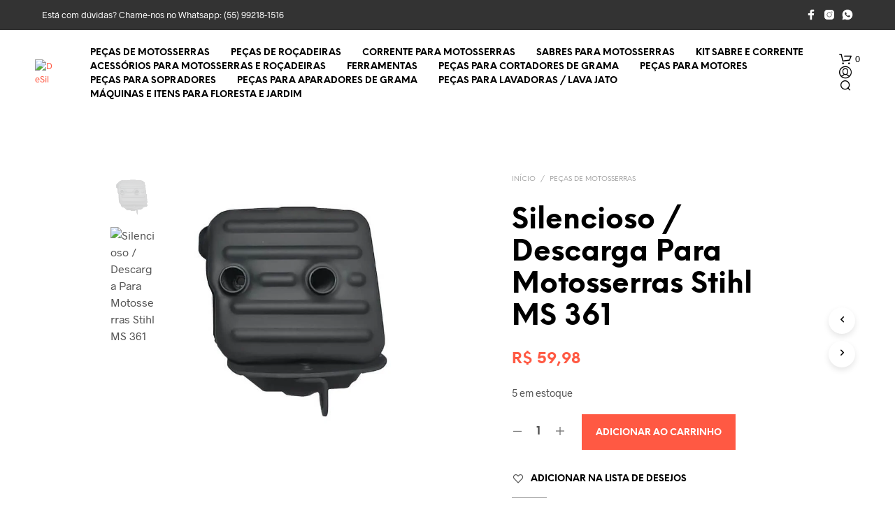

--- FILE ---
content_type: text/html; charset=UTF-8
request_url: https://www.desil.com.br/produto/silencioso-descarga-para-motosserras-stihl-ms-361/
body_size: 78349
content:
<!DOCTYPE html><!--[if IE 9]><html class="ie ie9" lang="pt-BR" prefix="og: https://ogp.me/ns#">
<![endif]--><html lang="pt-BR" prefix="og: https://ogp.me/ns#"><head><meta charset="UTF-8"><meta name="viewport" content="width=device-width, initial-scale=1.0"><link rel="profile" href="http://gmpg.org/xfn/11"><link rel="pingback" href="https://www.desil.com.br/xmlrpc.php"><link rel="preload" as="font" href="https://www.desil.com.br/wp-content/themes/shopkeeper/inc/fonts/theme/Radnika-Regular.woff2" type="font/woff2" crossorigin><link rel="preload" as="font" href="https://www.desil.com.br/wp-content/themes/shopkeeper/inc/fonts/theme/Radnika-Bold.woff2" type="font/woff2" crossorigin><link rel="preload" as="font" href="https://www.desil.com.br/wp-content/themes/shopkeeper/inc/fonts/theme/NeueEinstellung-Regular.woff2" type="font/woff2" crossorigin><link rel="preload" as="font" href="https://www.desil.com.br/wp-content/themes/shopkeeper/inc/fonts/theme/NeueEinstellung-Bold.woff2" type="font/woff2" crossorigin> <script data-optimized="1" src="[data-uri]" defer></script>  <script data-cfasync="false" data-pagespeed-no-defer>window.dataLayerPYS = window.dataLayerPYS || [];</script> <title>Silencioso / Descarga Para Motosserras Stihl MS 361 - DeSil</title><meta name="description" content="Silencioso / Surdina / Descarga para Motosserras."/><meta name="robots" content="index, follow, max-snippet:-1, max-video-preview:-1, max-image-preview:large"/><link rel="canonical" href="https://www.desil.com.br/produto/silencioso-descarga-para-motosserras-stihl-ms-361/" /><meta property="og:locale" content="pt_BR" /><meta property="og:type" content="product" /><meta property="og:title" content="Silencioso / Descarga Para Motosserras Stihl MS 361 - DeSil" /><meta property="og:description" content="Silencioso / Surdina / Descarga para Motosserras." /><meta property="og:url" content="https://www.desil.com.br/produto/silencioso-descarga-para-motosserras-stihl-ms-361/" /><meta property="og:site_name" content="Desil Artigos Variados" /><meta property="og:updated_time" content="2026-01-16T14:10:43-03:00" /><meta property="og:image" content="https://www.desil.com.br/wp-content/uploads/2023/05/15139560731_Silencioso-surdinba-motosserra-stihl-361.jpg" /><meta property="og:image:secure_url" content="https://www.desil.com.br/wp-content/uploads/2023/05/15139560731_Silencioso-surdinba-motosserra-stihl-361.jpg" /><meta property="og:image:width" content="664" /><meta property="og:image:height" content="667" /><meta property="og:image:alt" content="Silencioso / Descarga Para Motosserras Stihl MS 361" /><meta property="og:image:type" content="image/jpeg" /><meta property="product:price:amount" content="59.98" /><meta property="product:price:currency" content="BRL" /><meta property="product:availability" content="instock" /><meta property="product:retailer_item_id" content="181555" /><meta name="twitter:card" content="summary_large_image" /><meta name="twitter:title" content="Silencioso / Descarga Para Motosserras Stihl MS 361 - DeSil" /><meta name="twitter:description" content="Silencioso / Surdina / Descarga para Motosserras." /><meta name="twitter:image" content="https://www.desil.com.br/wp-content/uploads/2023/05/15139560731_Silencioso-surdinba-motosserra-stihl-361.jpg" /><meta name="twitter:label1" content="Preço" /><meta name="twitter:data1" content="&#082;&#036;&nbsp;59,98" /><meta name="twitter:label2" content="Disponibilidade" /><meta name="twitter:data2" content="5 em estoque" /> <script type="application/ld+json" class="rank-math-schema-pro">{"@context":"https://schema.org","@graph":[{"@type":"Organization","@id":"https://www.desil.com.br/#organization","name":"Desil Artigos Variados","url":"https://www.desil.com.br"},{"@type":"WebSite","@id":"https://www.desil.com.br/#website","url":"https://www.desil.com.br","name":"Desil Artigos Variados","alternateName":"Desil","publisher":{"@id":"https://www.desil.com.br/#organization"},"inLanguage":"pt-BR"},{"@type":"ImageObject","@id":"https://www.desil.com.br/wp-content/uploads/2023/05/15139560731_Silencioso-surdinba-motosserra-stihl-361.jpg","url":"https://www.desil.com.br/wp-content/uploads/2023/05/15139560731_Silencioso-surdinba-motosserra-stihl-361.jpg","width":"664","height":"667","inLanguage":"pt-BR"},{"@type":"ItemPage","@id":"https://www.desil.com.br/produto/silencioso-descarga-para-motosserras-stihl-ms-361/#webpage","url":"https://www.desil.com.br/produto/silencioso-descarga-para-motosserras-stihl-ms-361/","name":"Silencioso / Descarga Para Motosserras Stihl MS 361 - DeSil","datePublished":"2023-05-24T19:47:23-03:00","dateModified":"2026-01-16T14:10:43-03:00","isPartOf":{"@id":"https://www.desil.com.br/#website"},"primaryImageOfPage":{"@id":"https://www.desil.com.br/wp-content/uploads/2023/05/15139560731_Silencioso-surdinba-motosserra-stihl-361.jpg"},"inLanguage":"pt-BR"},{"@type":"Product","name":"Silencioso / Descarga Para Motosserras Stihl MS 361 - DeSil","description":"Silencioso / Surdina / Descarga para Motosserras.","sku":"181555","category":"Pe\u00e7as de Motosserras","mainEntityOfPage":{"@id":"https://www.desil.com.br/produto/silencioso-descarga-para-motosserras-stihl-ms-361/#webpage"},"weight":{"@type":"QuantitativeValue","unitCode":"KGM","value":"0.450"},"height":{"@type":"QuantitativeValue","unitCode":"CMT","value":"12"},"width":{"@type":"QuantitativeValue","unitCode":"CMT","value":"12"},"depth":{"@type":"QuantitativeValue","unitCode":"CMT","value":"14"},"image":[{"@type":"ImageObject","url":"https://www.desil.com.br/wp-content/uploads/2023/05/15139560731_Silencioso-surdinba-motosserra-stihl-361.jpg","height":"667","width":"664"},{"@type":"ImageObject","url":"https://www.desil.com.br/wp-content/uploads/2023/05/15139560735_Silencioso-surdinba-motosserra-stihl-361-2.jpg","height":"570","width":"550"}],"offers":{"@type":"Offer","price":"59.98","priceCurrency":"BRL","priceValidUntil":"2027-12-31","availability":"http://schema.org/InStock","itemCondition":"NewCondition","url":"https://www.desil.com.br/produto/silencioso-descarga-para-motosserras-stihl-ms-361/","seller":{"@type":"Organization","@id":"https://www.desil.com.br/","name":"Desil Artigos Variados","url":"https://www.desil.com.br","logo":""}},"@id":"https://www.desil.com.br/produto/silencioso-descarga-para-motosserras-stihl-ms-361/#richSnippet"}]}</script>  <script type='application/javascript' id='pys-version-script'>console.log('PixelYourSite PRO version 12.3.6.1');</script> <link rel="alternate" type="application/rss+xml" title="Feed para DeSil &raquo;" href="https://www.desil.com.br/feed/" /><link rel="alternate" type="application/rss+xml" title="Feed de comentários para DeSil &raquo;" href="https://www.desil.com.br/comments/feed/" /><link rel="alternate" type="application/rss+xml" title="Feed de comentários para DeSil &raquo; Silencioso / Descarga Para Motosserras Stihl MS 361" href="https://www.desil.com.br/produto/silencioso-descarga-para-motosserras-stihl-ms-361/feed/" /><link rel="alternate" title="oEmbed (JSON)" type="application/json+oembed" href="https://www.desil.com.br/wp-json/oembed/1.0/embed?url=https%3A%2F%2Fwww.desil.com.br%2Fproduto%2Fsilencioso-descarga-para-motosserras-stihl-ms-361%2F" /><link rel="alternate" title="oEmbed (XML)" type="text/xml+oembed" href="https://www.desil.com.br/wp-json/oembed/1.0/embed?url=https%3A%2F%2Fwww.desil.com.br%2Fproduto%2Fsilencioso-descarga-para-motosserras-stihl-ms-361%2F&#038;format=xml" /><style id='wp-img-auto-sizes-contain-inline-css' type='text/css'>img:is([sizes=auto i],[sizes^="auto," i]){contain-intrinsic-size:3000px 1500px}</style><style id="litespeed-ccss">ul{box-sizing:border-box}:root{--wp--preset--font-size--normal:16px;--wp--preset--font-size--huge:42px}.screen-reader-text{clip:rect(1px,1px,1px,1px);word-wrap:normal!important;border:0;-webkit-clip-path:inset(50%);clip-path:inset(50%);height:1px;margin:-1px;overflow:hidden;padding:0;position:absolute;width:1px}figure{margin:0 0 1em}.screen-reader-text{clip:rect(1px,1px,1px,1px);word-wrap:normal!important;border:0;-webkit-clip-path:inset(50%);clip-path:inset(50%);height:1px;margin:-1px;overflow:hidden;overflow-wrap:normal!important;padding:0;position:absolute!important;width:1px}:root{--drawer-width:480px;--neg-drawer-width:calc(var(--drawer-width)*-1)}.fa{display:inline-block;font:normal normal normal 14px/1 FontAwesome;font-size:inherit;text-rendering:auto;-webkit-font-smoothing:antialiased;-moz-osx-font-smoothing:grayscale}.fa-heart-o:before{content:"\f08a"}:root{--woocommerce:#a46497;--wc-green:#7ad03a;--wc-red:#a00;--wc-orange:#ffba00;--wc-blue:#2ea2cc;--wc-primary:#a46497;--wc-primary-text:#fff;--wc-secondary:#ebe9eb;--wc-secondary-text:#515151;--wc-highlight:#77a464;--wc-highligh-text:#fff;--wc-content-bg:#fff;--wc-subtext:#767676}.yith-wcwl-add-button>a i{margin-right:10px}body{--wp--preset--color--black:#000;--wp--preset--color--cyan-bluish-gray:#abb8c3;--wp--preset--color--white:#fff;--wp--preset--color--pale-pink:#f78da7;--wp--preset--color--vivid-red:#cf2e2e;--wp--preset--color--luminous-vivid-orange:#ff6900;--wp--preset--color--luminous-vivid-amber:#fcb900;--wp--preset--color--light-green-cyan:#7bdcb5;--wp--preset--color--vivid-green-cyan:#00d084;--wp--preset--color--pale-cyan-blue:#8ed1fc;--wp--preset--color--vivid-cyan-blue:#0693e3;--wp--preset--color--vivid-purple:#9b51e0;--wp--preset--gradient--vivid-cyan-blue-to-vivid-purple:linear-gradient(135deg,rgba(6,147,227,1) 0%,#9b51e0 100%);--wp--preset--gradient--light-green-cyan-to-vivid-green-cyan:linear-gradient(135deg,#7adcb4 0%,#00d082 100%);--wp--preset--gradient--luminous-vivid-amber-to-luminous-vivid-orange:linear-gradient(135deg,rgba(252,185,0,1) 0%,rgba(255,105,0,1) 100%);--wp--preset--gradient--luminous-vivid-orange-to-vivid-red:linear-gradient(135deg,rgba(255,105,0,1) 0%,#cf2e2e 100%);--wp--preset--gradient--very-light-gray-to-cyan-bluish-gray:linear-gradient(135deg,#eee 0%,#a9b8c3 100%);--wp--preset--gradient--cool-to-warm-spectrum:linear-gradient(135deg,#4aeadc 0%,#9778d1 20%,#cf2aba 40%,#ee2c82 60%,#fb6962 80%,#fef84c 100%);--wp--preset--gradient--blush-light-purple:linear-gradient(135deg,#ffceec 0%,#9896f0 100%);--wp--preset--gradient--blush-bordeaux:linear-gradient(135deg,#fecda5 0%,#fe2d2d 50%,#6b003e 100%);--wp--preset--gradient--luminous-dusk:linear-gradient(135deg,#ffcb70 0%,#c751c0 50%,#4158d0 100%);--wp--preset--gradient--pale-ocean:linear-gradient(135deg,#fff5cb 0%,#b6e3d4 50%,#33a7b5 100%);--wp--preset--gradient--electric-grass:linear-gradient(135deg,#caf880 0%,#71ce7e 100%);--wp--preset--gradient--midnight:linear-gradient(135deg,#020381 0%,#2874fc 100%);--wp--preset--duotone--dark-grayscale:url('#wp-duotone-dark-grayscale');--wp--preset--duotone--grayscale:url('#wp-duotone-grayscale');--wp--preset--duotone--purple-yellow:url('#wp-duotone-purple-yellow');--wp--preset--duotone--blue-red:url('#wp-duotone-blue-red');--wp--preset--duotone--midnight:url('#wp-duotone-midnight');--wp--preset--duotone--magenta-yellow:url('#wp-duotone-magenta-yellow');--wp--preset--duotone--purple-green:url('#wp-duotone-purple-green');--wp--preset--duotone--blue-orange:url('#wp-duotone-blue-orange');--wp--preset--font-size--small:13px;--wp--preset--font-size--medium:20px;--wp--preset--font-size--large:36px;--wp--preset--font-size--x-large:42px;--wp--preset--spacing--20:.44rem;--wp--preset--spacing--30:.67rem;--wp--preset--spacing--40:1rem;--wp--preset--spacing--50:1.5rem;--wp--preset--spacing--60:2.25rem;--wp--preset--spacing--70:3.38rem;--wp--preset--spacing--80:5.06rem;--wp--preset--shadow--natural:6px 6px 9px rgba(0,0,0,.2);--wp--preset--shadow--deep:12px 12px 50px rgba(0,0,0,.4);--wp--preset--shadow--sharp:6px 6px 0px rgba(0,0,0,.2);--wp--preset--shadow--outlined:6px 6px 0px -3px rgba(255,255,255,1),6px 6px rgba(0,0,0,1);--wp--preset--shadow--crisp:6px 6px 0px rgba(0,0,0,1)}:root{--woocommerce:#a46497;--wc-green:#7ad03a;--wc-red:#a00;--wc-orange:#ffba00;--wc-blue:#2ea2cc;--wc-primary:#a46497;--wc-primary-text:#fff;--wc-secondary:#ebe9eb;--wc-secondary-text:#515151;--wc-highlight:#77a464;--wc-highligh-text:#fff;--wc-content-bg:#fff;--wc-subtext:#767676}.woocommerce img,.woocommerce-page img{height:auto;max-width:100%}.woocommerce #content div.product div.images,.woocommerce div.product div.images,.woocommerce-page #content div.product div.images,.woocommerce-page div.product div.images{float:left;width:48%}@media only screen and (max-width:767px){:root{--woocommerce:#a46497;--wc-green:#7ad03a;--wc-red:#a00;--wc-orange:#ffba00;--wc-blue:#2ea2cc;--wc-primary:#a46497;--wc-primary-text:#fff;--wc-secondary:#ebe9eb;--wc-secondary-text:#515151;--wc-highlight:#77a464;--wc-highligh-text:#fff;--wc-content-bg:#fff;--wc-subtext:#767676}.woocommerce #content div.product div.images,.woocommerce div.product div.images,.woocommerce-page #content div.product div.images,.woocommerce-page div.product div.images{float:none;width:100%}}:root{--woocommerce:#a46497;--wc-green:#7ad03a;--wc-red:#a00;--wc-orange:#ffba00;--wc-blue:#2ea2cc;--wc-primary:#a46497;--wc-primary-text:#fff;--wc-secondary:#ebe9eb;--wc-secondary-text:#515151;--wc-highlight:#77a464;--wc-highligh-text:#fff;--wc-content-bg:#fff;--wc-subtext:#767676}.screen-reader-text{clip:rect(1px,1px,1px,1px);height:1px;overflow:hidden;position:absolute!important;width:1px;word-wrap:normal!important}.woocommerce .woocommerce-breadcrumb{margin:0 0 1em;padding:0;font-size:.92em;color:#767676}.woocommerce .woocommerce-breadcrumb:after,.woocommerce .woocommerce-breadcrumb:before{content:" ";display:table}.woocommerce .woocommerce-breadcrumb:after{clear:both}.woocommerce .woocommerce-breadcrumb a{color:#767676}.woocommerce div.product{margin-bottom:0;position:relative}.woocommerce div.product .product_title{clear:none;margin-top:0;padding:0}.woocommerce div.product p.price{color:#77a464;font-size:1.25em}.woocommerce div.product div.images{margin-bottom:2em}.woocommerce div.product div.images img{display:block;width:100%;height:auto;box-shadow:none}.woocommerce div.product div.images.woocommerce-product-gallery{position:relative}.woocommerce div.product div.images .woocommerce-product-gallery__wrapper{margin:0;padding:0}.woocommerce #review_form #respond .form-submit input{left:auto}body{-webkit-backface-visibility:hidden}.product_infos .yith-wcwl-add-to-wishlist .yith-wcwl-icon{display:none!important}.product_layout_classic .product-images-wrapper{position:relative}@media screen and (min-width:64.0625em){.product_layout_classic .product-images-wrapper .woocommerce-product-gallery{display:-webkit-box;display:-ms-flexbox;display:flex}}@media screen and (min-width:64.0625em) and (max-width:75em){.product_layout_classic .product_content_wrapper>.row>.large-1{display:none}.product_layout_classic .product_content_wrapper>.row>.large-4{padding-left:40px;width:50%}}@media screen and (min-width:64.0625em){.product_layout_classic .product_content_wrapper .product-images-wrapper{margin:0!important}}.product_layout_classic .product_content_wrapper .product_infos{z-index:1;position:relative}@media screen and (min-width:150.0625em){.product_layout_classic .product_content_wrapper .product_infos{padding:0 20px}}.product_layout_classic .product_content_wrapper .product_infos .product_summary_top{padding:30px 0;margin:0}@media screen and (min-width:64.0625em){.product_layout_classic .product_content_wrapper .product_infos .product_summary_top{margin-top:-4px;margin-bottom:25px;padding:0}}.product_layout_classic .product_content_wrapper .product_infos .product_summary_top:after{content:"";display:block;clear:both}.product_layout_classic .product_content_wrapper .product_infos .product_summary_top .woocommerce-breadcrumb{width:70%;float:left;text-transform:uppercase;font-size:0px;line-height:18px;padding:0}.product_layout_classic .product_content_wrapper .product_infos .product_summary_top .woocommerce-breadcrumb .breadcrump_sep{font-size:10px;padding-left:7px;padding-right:7px}.product_layout_classic .product_content_wrapper .product_infos .product_summary_top .woocommerce-breadcrumb .breadcrump_sep:last-child{display:none}.product_layout_classic .product_content_wrapper .product_infos .product_summary_top .woocommerce-breadcrumb a{font-size:10px}.product_layout_classic .product_content_wrapper .product_infos .product_summary_top .woocommerce-breadcrumb a:first-child{padding-left:0}.product_layout_classic .product_content_wrapper .product_infos .product_summary_middle .product_title{text-align:left;margin-bottom:21px}.product_layout_classic .product_content_wrapper .product_infos .price{font-size:22px!important;font-weight:600}.product_layout_classic .woocommerce-product-gallery .woocommerce-product-gallery__wrapper a:not(.fresco){display:block}.product_layout_classic .woocommerce-tabs .panel .large-8>h2:first-child{display:none}@media screen and (max-width:75em){.product_layout_classic .product_navigation{display:block;width:auto;text-align:center;padding:20px 0;overflow:hidden;border-top-width:1px;border-top-style:solid}.product_layout_classic .product_navigation #nav-below{padding:0}.product_layout_classic .product_navigation #nav-below .product-nav-previous,.product_layout_classic .product_navigation #nav-below .product-nav-next{display:inline-block;text-align:center;width:50%}.product_layout_classic .product_navigation #nav-below .product-nav-previous a,.product_layout_classic .product_navigation #nav-below .product-nav-next a{display:inline-block;font-size:20px}.product_layout_classic .product_navigation #nav-below .product-nav-previous a span,.product_layout_classic .product_navigation #nav-below .product-nav-next a span{display:inline-block;font-size:10px;text-transform:uppercase;font-weight:600;text-align:left;position:relative;top:-5px}.product_layout_classic .product_navigation #nav-below .product-nav-previous a i,.product_layout_classic .product_navigation #nav-below .product-nav-next a i{display:inline-block;position:relative;width:15px;height:20px}.product_layout_classic .product_navigation #nav-below .product-nav-previous{float:left;text-align:left}.product_layout_classic .product_navigation #nav-below .product-nav-previous i{left:-8px}.product_layout_classic .product_navigation #nav-below .product-nav-next{float:right;text-align:right}.product_layout_classic .product_navigation #nav-below .product-nav-next i{right:-1px}}@media screen and (min-width:75.0625em){.product_layout_classic .product_navigation{position:fixed;left:100%;top:430px;z-index:999;-webkit-animation:slide-in-from-right;animation:slide-in-from-right;-webkit-animation-duration:3s;animation-duration:3s;-webkit-animation-delay:1.5s;animation-delay:1.5s;-webkit-animation-fill-mode:forwards;animation-fill-mode:forwards;-webkit-animation-timing-function:ease-in-out;animation-timing-function:ease-in-out;-webkit-transform:translateX(0);transform:translateX(0)}.product_layout_classic .product_navigation #nav-below .product-nav-previous,.product_layout_classic .product_navigation #nav-below .product-nav-next{text-align:center}.product_layout_classic .product_navigation #nav-below .product-nav-previous a,.product_layout_classic .product_navigation #nav-below .product-nav-next a{display:block;-webkit-box-shadow:0px 4px 8px 0px rgba(0,0,0,.1);box-shadow:0px 4px 8px 0px rgba(0,0,0,.1);border-radius:50%;text-align:center;padding-top:3px;width:38px;height:38px;margin:10px 0;font-size:24px}.product_layout_classic .product_navigation #nav-below .product-nav-previous a span,.product_layout_classic .product_navigation #nav-below .product-nav-next a span{display:none}.product_layout_classic .product_navigation #nav-below .product-nav-previous{margin-bottom:10px}}@-webkit-keyframes slide-in-from-right{0%{-webkit-transform:translateX(55px);transform:translateX(55px)}50%{-webkit-transform:translateX(-95px);transform:translateX(-95px)}75%{-webkit-transform:translateX(-95px);transform:translateX(-95px)}100%{-webkit-transform:translateX(-95px);transform:translateX(-95px)}}@keyframes slide-in-from-right{0%{-webkit-transform:translateX(55px);transform:translateX(55px)}50%{-webkit-transform:translateX(-95px);transform:translateX(-95px)}75%{-webkit-transform:translateX(-95px);transform:translateX(-95px)}100%{-webkit-transform:translateX(-95px);transform:translateX(-95px)}}.product_layout_classic .product-badges{position:absolute;top:12px;margin-left:15px;z-index:998}@media screen and (min-width:1024px){.product_layout_classic .product-badges{z-index:999;top:12px;margin-left:-10px}}@media screen and (max-width:64em){body.woocommerce.single-product .content-area{padding:0}}@media screen and (min-width:48em) and (max-width:64em){.default-layout .product_content_wrapper .product-images-wrapper{margin:0}.default-layout .product_content_wrapper .product_infos .product_summary_middle .product_title{margin-bottom:30px}}@media screen and (max-width:64em){.default-layout .product_content_wrapper{margin-top:0;max-width:100%}.default-layout .product_content_wrapper div.images.woocommerce-product-gallery{margin-bottom:0}.default-layout .product_content_wrapper .product_title{width:100%!important;word-break:break-word}.default-layout .product_content_wrapper .product_infos{padding-bottom:0;overflow-y:visible}.default-layout .product_content_wrapper .product_infos .product_summary_top{margin:0;padding:35px 0 30px}.default-layout .product_content_wrapper .product_infos .product_summary_top .woocommerce-breadcrumb{float:none;line-height:1.4;width:100%}.default-layout .product_content_wrapper .product_infos .price{padding:0 0 15px;margin-bottom:0}}@media screen and (max-width:47.9375em){.default-layout .product-images-wrapper{margin:0 -30px}}ul.sk_social_icons_list{clear:both;display:block;margin:15px 0;padding:0;vertical-align:middle}ul.sk_social_icons_list.right{text-align:right}ul.sk_social_icons_list li.sk_social_icon{display:inline-block;list-style:none;line-height:1;margin:10px 30px 10px 0;padding-top:0!important;vertical-align:middle}ul.sk_social_icons_list li.sk_social_icon:last-child{margin-right:0;margin-bottom:10px}ul.sk_social_icons_list li.sk_social_icon a.sk_social_icon_link{display:block;overflow:visible;line-height:0}.site-top-bar-social-icons-wrapper{display:block;float:right;padding:8px 0}.site-top-bar-social-icons-wrapper ul.sk_social_icons_list{margin:0 0 0 50px}.site-top-bar-social-icons-wrapper ul.sk_social_icons_list li.sk_social_icon{margin:5px 10px 5px 0}.site-top-bar-social-icons-wrapper ul.sk_social_icons_list li.sk_social_icon:last-child{margin-right:0}.site-top-bar-social-icons-wrapper ul.sk_social_icons_list li.sk_social_icon svg{width:16px!important;height:16px!important}@media only screen and (max-width:1201px){.product_socials_wrapper{display:table;width:100%;text-align:center;padding:20px 0;border-top-width:1px;border-top-style:solid}.product_socials_wrapper .product_socials_wrapper_inner,.product_socials_wrapper .share-product-text{display:table-cell;vertical-align:middle;width:50%}.product_socials_wrapper .share-product-text{font-size:10px;text-transform:uppercase;font-weight:700;text-align:left}.product_socials_wrapper .product_socials_wrapper_inner{text-align:right}.product_socials_wrapper .product_socials_wrapper_inner a{padding-right:10px}}@media only screen and (min-width:1201px){.product_socials_wrapper{position:fixed;top:430px;right:100%;z-index:999;-webkit-animation:slide-in-from-left;animation:slide-in-from-left;-webkit-animation-duration:3s;animation-duration:3s;-webkit-animation-delay:1.5s;animation-delay:1.5s;-webkit-animation-fill-mode:forwards;animation-fill-mode:forwards;-webkit-animation-timing-function:ease-in-out;animation-timing-function:ease-in-out;-webkit-transform:translateX(0);-ms-transform:translateX(0);transform:translateX(0)}.product_socials_wrapper .share-product-text{display:none}.product_socials_wrapper .product_socials_wrapper_inner a{display:block;-webkit-box-shadow:0px 4px 8px 0px rgba(0,0,0,.1);box-shadow:0px 4px 8px 0px rgba(0,0,0,.1);border-radius:50%;text-align:center;padding-top:10px;margin:10px 0;width:38px;height:38px}.product_socials_wrapper .product_socials_wrapper_inner a:first-child{margin-top:0}}@-webkit-keyframes slide-in-from-left{0%{-webkit-transform:translateX(-55px);transform:translateX(-55px)}50%{-webkit-transform:translateX(95px);transform:translateX(95px)}75%{-webkit-transform:translateX(95px);transform:translateX(95px)}to{-webkit-transform:translateX(95px);transform:translateX(95px)}}@keyframes slide-in-from-left{0%{-webkit-transform:translateX(-55px);transform:translateX(-55px)}50%{-webkit-transform:translateX(95px);transform:translateX(95px)}75%{-webkit-transform:translateX(95px);transform:translateX(95px)}to{-webkit-transform:translateX(95px);transform:translateX(95px)}}@media screen and (-webkit-min-device-pixel-ratio:0){::i-block-chrome{width:110%;-webkit-transform:translate3d(-5%,0,0);transform:translate3d(-5%,0,0)}::i-block-chrome{-webkit-transform:translate3d(0,0,0);transform:translate3d(0,0,0)}::i-block-chrome{-webkit-animation:none!important;-moz-animation:none!important;-o-animation:none!important;-ms-animation:none!important;animation:none!important}}body.gbt_custom_notif .page-notifications{top:63px;left:100%;margin:0;padding:0;background:0 0;position:fixed;-webkit-box-shadow:none;box-shadow:none;z-index:8889}body.gbt_custom_notif .page-notifications .gbt-custom-notification-content{margin:0 0 10px}@media only screen and (max-width:767px){body.gbt_custom_notif .page-notifications{top:50px}}[class*=" spk-icon-"]{font-family:"Shopkeeper-Icon-Font"!important;speak:none;font-style:normal;font-weight:400;font-variant:normal;text-transform:none;line-height:1;-webkit-font-smoothing:antialiased;-moz-osx-font-smoothing:grayscale}.spk-icon-left-small:before{content:""}.spk-icon-right-small:before{content:""}.spk-icon-load-more:before{content:""}.spk-icon-cart-shopkeeper:before{content:""}.spk-icon-menu:before{content:""}.spk-icon-search:before{content:""}.spk-icon-user-account:before{content:""}html{font-family:sans-serif;font-size:100%;line-height:1.5em;-ms-text-size-adjust:100%;-webkit-text-size-adjust:100%}body{margin:0}header,nav{display:block}h1{font-size:3.125em;line-height:1.44em;margin:.48em 0}h2{font-size:1.5em;line-height:2em;margin:1em 0}ul{margin:1.5em 0}ul{padding:0 0 0 40px}figure{display:block}figure{margin:1.5em 40px}p{margin:1.5em 0}a{background-color:transparent;-webkit-text-decoration-skip:objects}img{border-style:none}svg:not(:root){overflow:hidden}button,input{font-family:sans-serif;font-size:100%;line-height:1.5em;margin:0}button{overflow:visible}button{text-transform:none}button,html [type=button],[type=submit]{-webkit-appearance:button}button::-moz-focus-inner,[type=button]::-moz-focus-inner,[type=submit]::-moz-focus-inner{border-style:none;padding:0}button:-moz-focusring,[type=button]:-moz-focusring,[type=submit]:-moz-focusring{outline:1px dotted ButtonText}input{overflow:visible}[type=search]{-webkit-appearance:textfield;outline-offset:-2px}[type=search]::-webkit-search-cancel-button,[type=search]::-webkit-search-decoration{-webkit-appearance:none}::-webkit-file-upload-button{-webkit-appearance:button;font:inherit}html{-webkit-box-sizing:border-box;box-sizing:border-box;font-size:100%}*,*:before,*:after{-webkit-box-sizing:inherit;box-sizing:inherit}body{margin:0;padding:0;background:#fff;font-family:"Helvetica Neue",Helvetica,Roboto,Arial,sans-serif;font-weight:400;line-height:1.5;color:#000;-webkit-font-smoothing:antialiased;-moz-osx-font-smoothing:grayscale}img{display:inline-block;vertical-align:middle;max-width:100%;height:auto;-ms-interpolation-mode:bicubic}button{padding:0;-webkit-appearance:none;-moz-appearance:none;appearance:none;border:0;border-radius:0;background:0 0;line-height:1}button,input{font-family:inherit}.row{max-width:75rem;margin-right:auto;margin-left:auto}.row:before,.row:after{display:table;content:" ";-ms-flex-preferred-size:0;flex-basis:0;-webkit-box-ordinal-group:2;-ms-flex-order:1;order:1}.row:after{clear:both}.row .row{margin-right:-.625rem;margin-left:-.625rem}@media print,screen and (min-width:48em){.row .row{margin-right:-.625rem;margin-left:-.625rem}}@media print,screen and (min-width:64.0625em){.row .row{margin-right:-.625rem;margin-left:-.625rem}}@media screen and (min-width:75.0625em){.row .row{margin-right:-.625rem;margin-left:-.625rem}}@media screen and (min-width:85.4375em){.row .row{margin-right:-.625rem;margin-left:-.625rem}}.row:not(.expanded) .row{max-width:none}.columns{width:100%;float:left;padding-right:.625rem;padding-left:.625rem}@media print,screen and (min-width:48em){.columns{padding-right:.625rem;padding-left:.625rem}}.columns:last-child:not(:first-child){float:right}@media print,screen and (min-width:48em){.medium-12{width:100%}}@media print,screen and (min-width:64.0625em){.large-1{width:8.3333333333%}.large-4{width:33.3333333333%}.large-6{width:50%}.large-12{width:100%}.large-centered{margin-right:auto;margin-left:auto}.large-centered{float:none;clear:both}.large-push-0{position:static;float:left;margin-right:0;margin-left:0}}@media screen and (min-width:75.0625em){.xlarge-1{width:8.3333333333%}.xlarge-5{width:41.6666666667%}.xlarge-9{width:75%}.xlarge-10{width:83.3333333333%}.xlarge-centered{margin-right:auto;margin-left:auto}.xlarge-centered{float:none;clear:both}}@media screen and (min-width:85.4375em){.xxlarge-1{width:8.3333333333%}.xxlarge-5{width:41.6666666667%}.xxlarge-9{width:75%}}div,ul,li,h1,h2,form,p{margin:0;padding:0}p{margin-bottom:1rem;font-size:inherit;line-height:1.6;text-rendering:optimizeLegibility}i{font-style:italic;line-height:inherit}h1,h2{font-family:inherit;font-style:normal;font-weight:400;color:inherit;text-rendering:optimizeLegibility}h1{font-size:1.5rem;line-height:1.4;margin-top:0;margin-bottom:.5rem}h2{font-size:1.25rem;line-height:1.4;margin-top:0;margin-bottom:.5rem}@media print,screen and (min-width:48em){h1{font-size:3rem}h2{font-size:2.5rem}}a{line-height:inherit;color:#1779ba;text-decoration:none}a img{border:0}ul{margin-bottom:1rem;list-style-position:outside;line-height:1.6}li{font-size:inherit}ul{margin-left:1.25rem;list-style-type:disc}figure{margin:0}[type=search]{display:block;-webkit-box-sizing:border-box;box-sizing:border-box;width:100%;height:2.4375rem;margin:0 0 1rem;padding:.5rem;border:1px solid #cacaca;border-radius:0;background-color:#fff;-webkit-box-shadow:0;box-shadow:0;font-family:inherit;font-size:1rem;font-weight:400;line-height:1.5;color:#000;-webkit-appearance:none;-moz-appearance:none;appearance:none}input::-webkit-input-placeholder{color:#cacaca}input::-moz-placeholder{color:#cacaca}input:-ms-input-placeholder{color:#cacaca}input::-ms-input-placeholder{color:#cacaca}[type=submit],[type=button]{-webkit-appearance:none;-moz-appearance:none;appearance:none;border-radius:0}input[type=search]{-webkit-box-sizing:border-box;box-sizing:border-box}label{display:block;margin:0;font-size:.875rem;font-weight:400;line-height:1.8;color:#000}@media print,screen and (min-width:48em){.hide-for-medium{display:none!important}}@media screen and (max-width:64em),screen and (min-width:75.0625em){.show-for-large-only{display:none!important}}.off-canvas{position:fixed;z-index:12;-webkit-backface-visibility:hidden;backface-visibility:hidden;background:#fff}.off-canvas.is-transition-overlap{z-index:13}.position-right{top:0;right:0;height:100%;overflow-y:auto;width:270px;-webkit-transform:translateX(270px);transform:translateX(270px)}@media print,screen and (min-width:48em){.position-right{width:320px;-webkit-transform:translateX(320px);transform:translateX(320px)}}.position-top{top:0;left:0;width:100%;overflow-x:auto;height:250px;-webkit-transform:translateY(-250px);transform:translateY(-250px)}.off-canvas{overflow-x:hidden;overflow-y:auto}.off-canvas::-webkit-scrollbar{display:none}.off-canvas.is-transition-overlap{z-index:8890}.off-canvas.position-right{width:320px;-webkit-transform:translateX(320px);transform:translateX(320px)}.off-canvas .menu-close{text-align:right;padding:30px 35px 0}.off-canvas .menu-close .close-button{outline:0;font-size:15px!important;text-align:center;width:24px;height:24px;border-radius:100%}body{-ms-word-wrap:break-word;word-wrap:break-word}ul{margin-bottom:0}.widget{margin-bottom:50px}.widget_product_search{position:relative}.widget_product_search input{margin:0;padding:0 10px}.content-area{padding:85px 0 0}@media screen and (min-width:64.0625em) and (max-width:75em){.single-product .content-area{padding:25px 0 0}}ul{margin:.875em 0 .875em 2.1875em}#site-top-bar{background:#314381;display:block;font-size:13px;color:#fff;overflow:hidden}#site-top-bar ul{font-size:1em;line-height:1.8em}#site-top-bar .site-top-bar-inner{margin:0 auto}#site-top-bar .site-top-bar-inner:after{content:"";display:block;clear:both}@media screen and (max-width:64em){#site-top-bar .site-top-bar-inner{display:-webkit-box;display:-ms-flexbox;display:flex;padding:10px 0}}@media screen and (max-width:64em){#site-top-bar .site-top-bar-social-icons-wrapper{padding:0;-webkit-box-align:center;-ms-flex-align:center;align-items:center;display:-webkit-inline-box;display:-ms-inline-flexbox;display:inline-flex;-webkit-box-pack:end;-ms-flex-pack:end;justify-content:flex-end;float:none;width:35%}}@media screen and (max-width:55em){#site-top-bar .site-top-bar-social-icons-wrapper{display:none}}#site-top-bar .site-top-message{font-size:13px;padding:.75em 0;line-height:1.8;float:left;margin-right:35px}@media screen and (max-width:64em){#site-top-bar .site-top-message{font-size:12px;line-height:1.4;width:calc(65% - 15px);margin-right:15px;-webkit-box-align:center;-ms-flex-align:center;align-items:center;float:none;display:-webkit-inline-box;display:-ms-inline-flexbox;display:inline-flex;padding:0}}@media screen and (max-width:55em){#site-top-bar .site-top-message{display:block;margin:0;width:100%;text-align:center}}#site-top-bar .topbar-menu{float:right}.top-headers-wrapper{width:100%;z-index:8888;position:relative;border-top:1px solid transparent;margin-top:-1px}.top-headers-wrapper .site-header{position:relative}.top-headers-wrapper .site-header.default .site-header-wrapper{display:-webkit-box;display:-ms-flexbox;display:flex;-webkit-box-align:center;-ms-flex-align:center;align-items:center}.top-headers-wrapper .site-header.default .site-header-wrapper .site-branding{margin-right:35px}.top-headers-wrapper .site-header.default .site-header-wrapper .menu-wrapper{-webkit-box-flex:1;-ms-flex:auto;flex:auto;display:-webkit-box;display:-ms-flexbox;display:flex;-webkit-box-align:center;-ms-flex-align:center;align-items:center;-webkit-box-pack:end;-ms-flex-pack:end;justify-content:flex-end}.top-headers-wrapper .site-header .site-header-wrapper{position:relative;margin:0 auto;width:100%}.top-headers-wrapper .site-header .site-header-wrapper ul{font-size:1em;line-height:1.5}.top-headers-wrapper .site-header .site-header-wrapper .site-branding img{width:auto}.top-headers-wrapper .site-header .site-header-wrapper .site-logo{display:block;filter:none;-webkit-filter:blur(0px);-moz-filter:blur(0px);-ms-filter:blur(0px);-webkit-backface-visibility:hidden;-webkit-transform:translateZ(0) scale(1,1)}.top-headers-wrapper .site-header .site-header-wrapper .sticky-logo{display:none}@media screen and (min-width:64.0625em){.top-headers-wrapper .site-header .site-header-wrapper .mobile-logo{display:none}}.top-headers-wrapper .site-header .site-header-wrapper .site-tools{margin-left:20px}.top-headers-wrapper .site-header .site-header-wrapper .site-tools>ul{margin:0}.top-headers-wrapper .site-header .site-header-wrapper .site-tools>ul>li{display:inline-block;vertical-align:top;margin-left:15px;position:relative;opacity:1}.top-headers-wrapper .site-header .site-header-wrapper .site-tools .tools_button{display:block}.top-headers-wrapper .site-header .site-header-wrapper .site-tools .tools_button_icon{width:20px;line-height:1;display:block;float:left;text-align:left}.top-headers-wrapper .site-header .site-header-wrapper .site-tools .tools_button_icon i{display:inline-block;font-size:18px}.top-headers-wrapper .site-header .site-header-wrapper .site-tools .shopping_bag_items_number{font-size:13px;line-height:1.5;display:block;margin:0 0 0 23px;text-align:left}@media screen and (max-width:64em){.top-headers-wrapper .site-header{padding-top:10px;padding-bottom:10px}.top-headers-wrapper .site-header .site-branding{margin:0!important;max-width:30%}.top-headers-wrapper .site-header .site-branding .site-logo,.top-headers-wrapper .site-header .site-branding .sticky-logo{display:none}.top-headers-wrapper .site-header .site-branding .mobile-logo{display:block;margin:0!important}.top-headers-wrapper .site-header .menu-wrapper{text-align:right}.top-headers-wrapper .site-header .site-logo{display:none}.top-headers-wrapper .site-header .mobile-logo{display:block}.top-headers-wrapper .site-header .site-header-wrapper .site-tools{-webkit-box-flex:1;-ms-flex:auto;flex:auto}.top-headers-wrapper .site-header .site-header-wrapper .site-tools>ul>li{margin-left:20px}.top-headers-wrapper .site-header .site-header-wrapper .site-tools>ul>li:first-child{margin-left:0}.top-headers-wrapper .site-header .site-header-wrapper .site-tools>ul>li .tools_button_icon{width:21px}.top-headers-wrapper .site-header .site-header-wrapper .site-tools>ul>li .tools_button_icon i{font-size:21px}.top-headers-wrapper .site-header .site-header-wrapper .site-tools>ul>li.shopping-bag-button .shopkeeper-mini-cart{opacity:1}.top-headers-wrapper .site-header .site-header-wrapper .site-tools>ul>li .shopping_bag_items_number{margin:0 0 0 27px}}.mobile-navigation{overflow:visible;padding:35px;border-bottom:1px solid #e5e5e5}.mobile-navigation ul{padding:0;margin:0;list-style:none;display:block;font-size:1em}.mobile-navigation ul li{padding:0;margin:0;list-style:none;display:block;text-transform:none;position:relative}.mobile-navigation ul li a{font-weight:400;padding:3px 0;display:inline-block}.mobile-navigation>ul>li{margin:10px 0}.mobile-navigation>ul>li>a{text-transform:uppercase;font-size:13px;font-weight:600}body{overflow-x:hidden}.row{padding:0 20px;max-width:112.5rem}.row .row{padding:0}.st-container{overflow-x:hidden}h1,h2{font-weight:600}h1{font-size:1.875rem;line-height:1.33333em}h2{font-size:1.6875rem;line-height:1.259259em}.single .entry-title{font-size:1.875rem;font-weight:600;line-height:1.13em}.entry-title{text-align:center}p{font-size:1rem;line-height:1.5em;margin-bottom:10px}ul{font-family:inherit;font-size:1.125rem;line-height:1.5;list-style-position:outside}p,ul{font-size:14px}input{background:0 0}input[type=search]{font-size:.875rem;color:#444;background-color:#fff;border-width:1px;border-style:solid;height:2.5rem;outline:none;margin:0}::-webkit-input-placeholder{font-weight:400;color:#a1a1a1}::-moz-placeholder{font-weight:400;color:#a1a1a1;opacity:1}:-ms-input-placeholder{font-weight:400;color:#a1a1a1}input:-moz-placeholder{font-weight:400;color:#a1a1a1}button{text-transform:uppercase;font-size:13px}input[type=submit]{color:#fff;background:0 0;font-size:.875rem;font-weight:600;outline:0;border:none;border-radius:0!important;line-height:1.4;text-align:center;text-transform:uppercase;text-shadow:none!important;-webkit-box-shadow:none!important;box-shadow:none!important;width:100%;min-width:220px;padding:18px 1rem 15px!important}label{text-transform:uppercase;font-size:.8125rem;font-weight:600;margin-top:8px;margin-bottom:1px;line-height:2em}.trigger-footer-widget-area{text-align:center;margin:-55px 30px 40px;border-bottom:1px solid #ddd}.trigger-footer-widget{display:inline-block!important;padding:9px 20px;margin-bottom:1px}.trigger-footer-widget:before{display:inline-block;font-size:24px;font-style:normal;font-weight:400;line-height:30px;-webkit-font-smoothing:antialiased;-moz-osx-font-smoothing:grayscale}.cd-top{position:fixed;right:50px;bottom:50px;height:46px;width:46px;display:block;border-radius:50px;-webkit-box-shadow:inset 0 0 0 2px rgba(0,0,0,.2);box-shadow:inset 0 0 0 2px rgba(0,0,0,.2);z-index:10000;opacity:0;visibility:hidden;-webkit-transform:translateY(15px);transform:translateY(15px)}.cd-top svg.progress-circle{fill:transparent}.cd-top svg.progress-circle path{stroke:#1f2029;stroke-width:4;-webkit-box-sizing:border-box;box-sizing:border-box}.cd-top:before{position:absolute;font-family:Shopkeeper-Icon-Font;content:"\e91e";text-align:center;line-height:46px;font-size:20px;left:0;top:0;height:46px;width:46px;display:block;z-index:2}@media screen and (max-width:75em){.cd-top{display:none}}.content-area{position:relative}.widget:first-child{padding-top:0}.widget:last-child{border-bottom:none}.site-search{min-height:330px;overflow:hidden;height:auto;-webkit-transform:translateY(-685px);transform:translateY(-685px)}.site-search .widget_product_search{padding-left:.625rem;padding-right:.625rem}.site-search>.row{position:relative;width:100%;overflow:hidden}@media screen and (max-width:55em){.site-search>.row{height:100%;overflow-y:auto}}@media screen and (max-width:55em){.site-search{min-height:100%;height:100%;-webkit-transform:translateY(-100%);transform:translateY(-100%)}}.site-search>.row{margin-top:40px}@media screen and (max-width:55em){.site-search>.row{margin-top:20px}}.site-search .search-form{border:none!important;margin:0!important;padding-right:.625rem;padding-left:.625rem}.site-search .widget_product_search{margin-bottom:0!important}@media screen and (max-width:55em){.site-search .widget_product_search{margin-top:10px}}.site-search .widget_product_search .search-field,.site-search .search-form .search-field{color:#000;background:0 0;border:none;border-bottom:2px solid #ddd;font-weight:600;padding:6px 0 20px;height:auto;text-transform:lowercase;font-size:41px}@media screen and (max-width:55em){.site-search .widget_product_search .search-field,.site-search .search-form .search-field{font-size:24px;padding:6px 0 5px}}.site-search .site-search-close{text-align:right;margin-bottom:30px;padding-right:.625rem;padding-left:.625rem}@media screen and (max-width:55em){.site-search .site-search-close{margin-bottom:1px}}.site-search .site-search-close .close-button{outline:0;font-size:28px!important}@media screen and (max-width:55em){.site-search .site-search-close .close-button{font-size:20px!important}}.site-search form.search-form .search-field{border:0;border-bottom:2px solid #ddd}.site-search .search-text{text-transform:uppercase;font-size:10px;font-weight:600;padding-right:.625rem;padding-left:.625rem}@media screen and (max-width:55em){.site-search .search-text{margin-top:-19px}}.site-search .widget_product_search input[type=submit]{top:16px;outline:0}.site-search .woocommerce-product-search{padding-right:0;padding-left:0}.site-search .woocommerce-product-search:after{text-align:right;top:16px;font-size:40px;outline:0;font-family:"Shopkeeper-Icon-Font"!important;content:"\e907"}@media screen and (max-width:55em){.site-search .woocommerce-product-search:after{top:3px;font-size:23px}}.search-form .search-field::-webkit-input-placeholder{opacity:0}.search-form .search-field::-moz-placeholder{opacity:0}.search-form .search-field:-ms-input-placeholder{opacity:0}.search-form .search-field:-moz-placeholder{opacity:0}.widget_product_search .search-field::-webkit-input-placeholder{opacity:0}.widget_product_search .search-field::-moz-placeholder{opacity:0}.widget_product_search .search-field:-ms-input-placeholder{opacity:0}.widget_product_search .search-field:-moz-placeholder{opacity:0}.site-search .search-form .search-field::-webkit-input-placeholder{font-weight:600;color:#a1a1a1;opacity:1}.site-search .search-form .search-field::-moz-placeholder{font-weight:600;color:#a1a1a1;opacity:1}.site-search .search-form .search-field:-ms-input-placeholder{font-weight:600;color:#a1a1a1;opacity:1}.site-search .search-form .search-field:-moz-placeholder{font-weight:600;color:#a1a1a1;opacity:1}.site-search .widget_product_search .search-field::-webkit-input-placeholder{font-weight:600;color:#a1a1a1;opacity:1}.site-search .widget_product_search .search-field::-moz-placeholder{font-weight:600;color:#a1a1a1;opacity:1}.site-search .widget_product_search .search-field:-ms-input-placeholder{font-weight:600;color:#a1a1a1;opacity:1}.site-search .widget_product_search .search-field:-moz-placeholder{font-weight:600;color:#a1a1a1;opacity:1}.woocommerce-product-search{position:relative}.woocommerce-product-search:after{content:"\e907";display:inline-block;vertical-align:middle;font-family:Shopkeeper-Icon-Font;font-style:normal;font-weight:400;line-height:1;-webkit-font-smoothing:antialiased;-moz-osx-font-smoothing:grayscale}.woocommerce-product-search:after,.widget_product_search input[type=submit]{position:absolute;top:0;right:0;font-weight:400;text-transform:uppercase;text-align:center;width:40px;height:40px;line-height:40px;z-index:2;overflow:hidden;font-size:16px;color:#000;outline:0}.site-search .widget_product_search input[type=submit]{right:10px}.widget_product_search input[type=submit]{background:0 0!important;font-size:0;min-width:0;padding:0!important;z-index:4}.woocommerce-notices-wrapper:empty{margin:0}@media screen and (max-width:47.9375em){.st-container{overflow-x:auto}.st-content{overflow-x:hidden}}@media screen and (max-width:47.9375em){.content-area{padding:40px 0 0}}@media screen and (min-width:48em){.row{padding:0 50px}.row .row{padding:0}h1,h2{line-height:1.13}h1{font-size:3.125rem}h2{font-size:2.3125rem}.single .entry-title{font-size:4.6875rem}p{line-height:1.5;margin-bottom:1.25rem}button,input[type=submit]{width:auto}.trigger-footer-widget-area{display:none}.widget{margin-bottom:80px}}@media screen and (min-width:64.0625em){.woocommerce-breadcrumb{margin-top:2px!important}}.ajax_add_to_cart.progress-btn .checked{position:absolute;top:5px;left:47%;opacity:0;height:0}.ajax_add_to_cart.progress-btn .checked:after{font-size:0;font-family:WooCommerce;content:"\e017"}.ajax_add_to_cart.progress-btn .progress{width:0;z-index:5;background:rgba(0,0,0,.15);opacity:0;position:absolute;left:0;top:0;right:0;bottom:0}.shopkeeper-mini-cart{position:absolute;margin-top:5px;right:-20px;width:0;max-height:0;z-index:8890;background:#ff5943;-webkit-box-shadow:0px 0px 40px -10px rgba(0,0,0,0);box-shadow:0px 0px 40px -10px rgba(0,0,0,0);-webkit-transform:translateZ(0);transform:translateZ(0);overflow:hidden}.shopkeeper-mini-cart .widgettitle{display:none}.shopkeeper-mini-cart ::-webkit-scrollbar{width:12px}.shopkeeper-mini-cart ::-webkit-scrollbar-thumb{background:rgba(0,0,0,.1)}.shopkeeper-mini-cart .widget.woocommerce.widget_shopping_cart{margin-bottom:0}.shopkeeper-mini-cart .widget.woocommerce.widget_shopping_cart .widget_shopping_cart_content{margin-bottom:0;margin-top:0}@media only screen and (max-width:1023px){.shopkeeper-mini-cart{display:none}}.woocommerce .entry-title,.woocommerce-page .entry-title{margin-bottom:50px}.woocommerce h2{font-size:1.3125rem}.woocommerce .woocommerce-breadcrumb,.woocommerce-page .woocommerce-breadcrumb{margin:0;font-size:10px;line-height:24px;padding:8px 0;text-align:left;text-transform:uppercase}.woocommerce .woocommerce-breadcrumb .breadcrump_sep,.woocommerce-page .woocommerce-breadcrumb .breadcrump_sep{padding-left:7px;padding-right:7px}.woocommerce #content div.product div.images,.woocommerce div.product div.images,.woocommerce-page #content div.product div.images,.woocommerce-page div.product div.images{width:100%;float:none}.woocommerce div.product form.cart div.quantity:not(.hidden) .screen-reader-text,.quantity:not(.hidden) .screen-reader-text{display:none}.st-content,.cd-top,.product_socials_wrapper .product_socials_wrapper_inner a,.product_navigation #nav-below .product-nav-next a,.product_navigation #nav-below .product-nav-previous a{background-color:#fff}h1,h2,#nav-below a,button,input[type=submit],.share-product-text,label,.mobile-navigation a,.woocommerce .woocommerce-breadcrumb,.woocommerce-page .woocommerce-breadcrumb,.woocommerce .woocommerce-breadcrumb a,.woocommerce-page .woocommerce-breadcrumb a,.product_layout_classic div.product p.price,.product_socials_wrapper .share-product-text,.site-search .widget_product_search .search-field,.site-search .search-form .search-field,.site-search .search-text,.product_navigation #nav-below span{font-family:"NeueEinstellung",-apple-system,BlinkMacSystemFont,Arial,Helvetica,'Helvetica Neue',Verdana,sans-serif}body,p{font-family:"Radnika",-apple-system,BlinkMacSystemFont,Arial,Helvetica,'Helvetica Neue',Verdana,sans-serif}h1,.woocommerce h1,.woocommerce-page h1{font-size:30.797px}h2,.woocommerce h2,.woocommerce-page h2{font-size:23.101px}.single .entry-title{font-size:41.041px}.woocommerce #content div.product .product_title,.woocommerce div.product .product_title,.woocommerce-page #content div.product .product_title,.woocommerce-page div.product .product_title{font-size:23.101px}@media only screen and (min-width:768px){h1,.woocommerce h1,.woocommerce-page h1{font-size:54.487px}h2,.woocommerce h2,.woocommerce-page h2{font-size:40.871px}.single .entry-title{font-size:72.611px}}@media only screen and (min-width:1024px){.woocommerce #content div.product .product_title,.woocommerce div.product .product_title,.woocommerce-page #content div.product .product_title,.woocommerce-page div.product .product_title{font-size:40.871px}}@media only screen and (max-width:1023px){.woocommerce #content div.product .product_title,.woocommerce div.product .product_title,.woocommerce-page #content div.product .product_title,.woocommerce-page div.product .product_title{font-size:23.101px}}@media only screen and (min-width:1024px){p,ul{font-size:16px}}body,label{color:#545454}.share-product-text,.woocommerce .woocommerce-breadcrumb,.woocommerce-page .woocommerce-breadcrumb,.woocommerce .woocommerce-breadcrumb a,.woocommerce-page .woocommerce-breadcrumb a,.site-search .search-text,.site-search .woocommerce-product-search:after,.product_navigation #nav-below .product-nav-previous *,.product_navigation #nav-below .product-nav-next *{color:rgba(84,84,84,.55)}input[type=search]{border-color:rgba(84,84,84,.1)!important}.off-canvas .menu-close{border-bottom-color:rgba(84,84,84,.15)}.product_socials_wrapper,.product_navigation{border-top-color:rgba(84,84,84,.15)}h1,h2,.product_socials_wrapper .product_socials_wrapper_inner a,.cd-top{color:#000}.cd-top{box-shadow:inset 0 0 0 2px rgba(0,0,0,.2)}.cd-top svg.progress-circle path{stroke:#000}ul.sk_social_icons_list li svg:not(.has-color){fill:#000}@media all and (min-width:75.0625em){.product_navigation #nav-below .product-nav-previous a i,.product_navigation #nav-below .product-nav-next a i{color:#000}}a,.woocommerce div.product p.price,.woocommerce-page div.product p.price,.product_infos p.price,.woocommerce #content div.product p.price,.woocommerce-page #content div.product p.price{color:#ff5943}.shopkeeper-mini-cart{background-color:#ff5943}input[type=submit]{background-color:#ff5943}.off-canvas{background-color:#fff;color:#545454}.off-canvas .menu-close .close-button{color:#fff}.off-canvas .woocommerce-product-search:after,.off-canvas .site-search-close .close-button{color:#545454!important}.off-canvas .menu-close .close-button{background:#545454}.off-canvas .mobile-navigation li a,.off-canvas.site-search .widget_product_search .search-field,.off-canvas.site-search input[type=search],.off-canvas .widget_product_search input[type=submit],.off-canvas.site-search .search-form .search-field{color:#000000!important}.off-canvas .search-text,.off-canvas .woocommerce-product-search:after{color:rgba(84,84,84,.55)!important}.off-canvas.site-search input[type=search],.off-canvas .menu-close{border-color:rgba(84,84,84,.1)!important}.off-canvas.site-search input[type=search]::-webkit-input-placeholder{color:rgba(84,84,84,.55)!important}.off-canvas.site-search input[type=search]::-moz-placeholder{color:rgba(84,84,84,.55)!important}.off-canvas.site-search input[type=search]:-ms-input-placeholder{color:rgba(84,84,84,.55)!important}.off-canvas.site-search input[type=search]:-moz-placeholder{color:rgba(84,84,84,.55)!important}#site-top-bar{background:#333}#site-top-bar,#site-top-bar a{color:#fff}#site-top-bar ul.sk_social_icons_list li svg{fill:#fff}.top-headers-wrapper .site-header .site-header-wrapper,#site-top-bar .site-top-bar-inner{max-width:1680px}.site-header{font-size:13px}.site-header,.site-tools>ul>li>a>span,.shopping_bag_items_number{color:#000}.site-branding{border-color:#000}.site-header{background-color:#fff}@media only screen and (max-width:1024px){.top-headers-wrapper .site-header .site-branding img.mobile-logo-img{max-height:33px}.off-canvas .mobile-navigation{border-color:rgba(84,84,84,.1)!important}}@media only screen and (min-width:1025px){.top-headers-wrapper:not(.sticky) .site-header .site-branding img.site-logo-img{max-height:300px}.top-headers-wrapper:not(.sticky) .site-header{padding-top:20px;padding-bottom:20px}.site-header,.site-tools ul li a,.shopping_bag_items_number{color:#000}.site-branding{border-color:#000}}#calcular-frete-loader{display:none;justify-content:center;align-items:center}@media screen and (max-width:600px){input[type=submit]{width:100%;margin-top:10}}</style><script src="[data-uri]" defer></script> <style id='wp-emoji-styles-inline-css' type='text/css'>img.wp-smiley,img.emoji{display:inline!important;border:none!important;box-shadow:none!important;height:1em!important;width:1em!important;margin:0 0.07em!important;vertical-align:-0.1em!important;background:none!important;padding:0!important}</style><link data-optimized="1" data-asynced="1" as="style" onload="this.onload=null;this.rel='stylesheet'"  rel='preload' id='wp-block-library-css' href='https://www.desil.com.br/wp-content/litespeed/css/2b46c8eaec77191ec42d92420e40b9bf.css?ver=deed1' type='text/css' media='all' /><noscript><link data-optimized="1" rel='stylesheet' href='https://www.desil.com.br/wp-content/litespeed/css/2b46c8eaec77191ec42d92420e40b9bf.css?ver=deed1' type='text/css' media='all' /></noscript><style id='global-styles-inline-css' type='text/css'>:root{--wp--preset--aspect-ratio--square:1;--wp--preset--aspect-ratio--4-3:4/3;--wp--preset--aspect-ratio--3-4:3/4;--wp--preset--aspect-ratio--3-2:3/2;--wp--preset--aspect-ratio--2-3:2/3;--wp--preset--aspect-ratio--16-9:16/9;--wp--preset--aspect-ratio--9-16:9/16;--wp--preset--color--black:#000000;--wp--preset--color--cyan-bluish-gray:#abb8c3;--wp--preset--color--white:#ffffff;--wp--preset--color--pale-pink:#f78da7;--wp--preset--color--vivid-red:#cf2e2e;--wp--preset--color--luminous-vivid-orange:#ff6900;--wp--preset--color--luminous-vivid-amber:#fcb900;--wp--preset--color--light-green-cyan:#7bdcb5;--wp--preset--color--vivid-green-cyan:#00d084;--wp--preset--color--pale-cyan-blue:#8ed1fc;--wp--preset--color--vivid-cyan-blue:#0693e3;--wp--preset--color--vivid-purple:#9b51e0;--wp--preset--gradient--vivid-cyan-blue-to-vivid-purple:linear-gradient(135deg,rgb(6,147,227) 0%,rgb(155,81,224) 100%);--wp--preset--gradient--light-green-cyan-to-vivid-green-cyan:linear-gradient(135deg,rgb(122,220,180) 0%,rgb(0,208,130) 100%);--wp--preset--gradient--luminous-vivid-amber-to-luminous-vivid-orange:linear-gradient(135deg,rgb(252,185,0) 0%,rgb(255,105,0) 100%);--wp--preset--gradient--luminous-vivid-orange-to-vivid-red:linear-gradient(135deg,rgb(255,105,0) 0%,rgb(207,46,46) 100%);--wp--preset--gradient--very-light-gray-to-cyan-bluish-gray:linear-gradient(135deg,rgb(238,238,238) 0%,rgb(169,184,195) 100%);--wp--preset--gradient--cool-to-warm-spectrum:linear-gradient(135deg,rgb(74,234,220) 0%,rgb(151,120,209) 20%,rgb(207,42,186) 40%,rgb(238,44,130) 60%,rgb(251,105,98) 80%,rgb(254,248,76) 100%);--wp--preset--gradient--blush-light-purple:linear-gradient(135deg,rgb(255,206,236) 0%,rgb(152,150,240) 100%);--wp--preset--gradient--blush-bordeaux:linear-gradient(135deg,rgb(254,205,165) 0%,rgb(254,45,45) 50%,rgb(107,0,62) 100%);--wp--preset--gradient--luminous-dusk:linear-gradient(135deg,rgb(255,203,112) 0%,rgb(199,81,192) 50%,rgb(65,88,208) 100%);--wp--preset--gradient--pale-ocean:linear-gradient(135deg,rgb(255,245,203) 0%,rgb(182,227,212) 50%,rgb(51,167,181) 100%);--wp--preset--gradient--electric-grass:linear-gradient(135deg,rgb(202,248,128) 0%,rgb(113,206,126) 100%);--wp--preset--gradient--midnight:linear-gradient(135deg,rgb(2,3,129) 0%,rgb(40,116,252) 100%);--wp--preset--font-size--small:13px;--wp--preset--font-size--medium:20px;--wp--preset--font-size--large:36px;--wp--preset--font-size--x-large:42px;--wp--preset--spacing--20:0.44rem;--wp--preset--spacing--30:0.67rem;--wp--preset--spacing--40:1rem;--wp--preset--spacing--50:1.5rem;--wp--preset--spacing--60:2.25rem;--wp--preset--spacing--70:3.38rem;--wp--preset--spacing--80:5.06rem;--wp--preset--shadow--natural:6px 6px 9px rgba(0, 0, 0, 0.2);--wp--preset--shadow--deep:12px 12px 50px rgba(0, 0, 0, 0.4);--wp--preset--shadow--sharp:6px 6px 0px rgba(0, 0, 0, 0.2);--wp--preset--shadow--outlined:6px 6px 0px -3px rgb(255, 255, 255), 6px 6px rgb(0, 0, 0);--wp--preset--shadow--crisp:6px 6px 0px rgb(0, 0, 0)}:where(.is-layout-flex){gap:.5em}:where(.is-layout-grid){gap:.5em}body .is-layout-flex{display:flex}.is-layout-flex{flex-wrap:wrap;align-items:center}.is-layout-flex>:is(*,div){margin:0}body .is-layout-grid{display:grid}.is-layout-grid>:is(*,div){margin:0}:where(.wp-block-columns.is-layout-flex){gap:2em}:where(.wp-block-columns.is-layout-grid){gap:2em}:where(.wp-block-post-template.is-layout-flex){gap:1.25em}:where(.wp-block-post-template.is-layout-grid){gap:1.25em}.has-black-color{color:var(--wp--preset--color--black)!important}.has-cyan-bluish-gray-color{color:var(--wp--preset--color--cyan-bluish-gray)!important}.has-white-color{color:var(--wp--preset--color--white)!important}.has-pale-pink-color{color:var(--wp--preset--color--pale-pink)!important}.has-vivid-red-color{color:var(--wp--preset--color--vivid-red)!important}.has-luminous-vivid-orange-color{color:var(--wp--preset--color--luminous-vivid-orange)!important}.has-luminous-vivid-amber-color{color:var(--wp--preset--color--luminous-vivid-amber)!important}.has-light-green-cyan-color{color:var(--wp--preset--color--light-green-cyan)!important}.has-vivid-green-cyan-color{color:var(--wp--preset--color--vivid-green-cyan)!important}.has-pale-cyan-blue-color{color:var(--wp--preset--color--pale-cyan-blue)!important}.has-vivid-cyan-blue-color{color:var(--wp--preset--color--vivid-cyan-blue)!important}.has-vivid-purple-color{color:var(--wp--preset--color--vivid-purple)!important}.has-black-background-color{background-color:var(--wp--preset--color--black)!important}.has-cyan-bluish-gray-background-color{background-color:var(--wp--preset--color--cyan-bluish-gray)!important}.has-white-background-color{background-color:var(--wp--preset--color--white)!important}.has-pale-pink-background-color{background-color:var(--wp--preset--color--pale-pink)!important}.has-vivid-red-background-color{background-color:var(--wp--preset--color--vivid-red)!important}.has-luminous-vivid-orange-background-color{background-color:var(--wp--preset--color--luminous-vivid-orange)!important}.has-luminous-vivid-amber-background-color{background-color:var(--wp--preset--color--luminous-vivid-amber)!important}.has-light-green-cyan-background-color{background-color:var(--wp--preset--color--light-green-cyan)!important}.has-vivid-green-cyan-background-color{background-color:var(--wp--preset--color--vivid-green-cyan)!important}.has-pale-cyan-blue-background-color{background-color:var(--wp--preset--color--pale-cyan-blue)!important}.has-vivid-cyan-blue-background-color{background-color:var(--wp--preset--color--vivid-cyan-blue)!important}.has-vivid-purple-background-color{background-color:var(--wp--preset--color--vivid-purple)!important}.has-black-border-color{border-color:var(--wp--preset--color--black)!important}.has-cyan-bluish-gray-border-color{border-color:var(--wp--preset--color--cyan-bluish-gray)!important}.has-white-border-color{border-color:var(--wp--preset--color--white)!important}.has-pale-pink-border-color{border-color:var(--wp--preset--color--pale-pink)!important}.has-vivid-red-border-color{border-color:var(--wp--preset--color--vivid-red)!important}.has-luminous-vivid-orange-border-color{border-color:var(--wp--preset--color--luminous-vivid-orange)!important}.has-luminous-vivid-amber-border-color{border-color:var(--wp--preset--color--luminous-vivid-amber)!important}.has-light-green-cyan-border-color{border-color:var(--wp--preset--color--light-green-cyan)!important}.has-vivid-green-cyan-border-color{border-color:var(--wp--preset--color--vivid-green-cyan)!important}.has-pale-cyan-blue-border-color{border-color:var(--wp--preset--color--pale-cyan-blue)!important}.has-vivid-cyan-blue-border-color{border-color:var(--wp--preset--color--vivid-cyan-blue)!important}.has-vivid-purple-border-color{border-color:var(--wp--preset--color--vivid-purple)!important}.has-vivid-cyan-blue-to-vivid-purple-gradient-background{background:var(--wp--preset--gradient--vivid-cyan-blue-to-vivid-purple)!important}.has-light-green-cyan-to-vivid-green-cyan-gradient-background{background:var(--wp--preset--gradient--light-green-cyan-to-vivid-green-cyan)!important}.has-luminous-vivid-amber-to-luminous-vivid-orange-gradient-background{background:var(--wp--preset--gradient--luminous-vivid-amber-to-luminous-vivid-orange)!important}.has-luminous-vivid-orange-to-vivid-red-gradient-background{background:var(--wp--preset--gradient--luminous-vivid-orange-to-vivid-red)!important}.has-very-light-gray-to-cyan-bluish-gray-gradient-background{background:var(--wp--preset--gradient--very-light-gray-to-cyan-bluish-gray)!important}.has-cool-to-warm-spectrum-gradient-background{background:var(--wp--preset--gradient--cool-to-warm-spectrum)!important}.has-blush-light-purple-gradient-background{background:var(--wp--preset--gradient--blush-light-purple)!important}.has-blush-bordeaux-gradient-background{background:var(--wp--preset--gradient--blush-bordeaux)!important}.has-luminous-dusk-gradient-background{background:var(--wp--preset--gradient--luminous-dusk)!important}.has-pale-ocean-gradient-background{background:var(--wp--preset--gradient--pale-ocean)!important}.has-electric-grass-gradient-background{background:var(--wp--preset--gradient--electric-grass)!important}.has-midnight-gradient-background{background:var(--wp--preset--gradient--midnight)!important}.has-small-font-size{font-size:var(--wp--preset--font-size--small)!important}.has-medium-font-size{font-size:var(--wp--preset--font-size--medium)!important}.has-large-font-size{font-size:var(--wp--preset--font-size--large)!important}.has-x-large-font-size{font-size:var(--wp--preset--font-size--x-large)!important}</style><style id='classic-theme-styles-inline-css' type='text/css'>/*! This file is auto-generated */
.wp-block-button__link{color:#fff;background-color:#32373c;border-radius:9999px;box-shadow:none;text-decoration:none;padding:calc(.667em + 2px) calc(1.333em + 2px);font-size:1.125em}.wp-block-file__button{background:#32373c;color:#fff;text-decoration:none}</style><link data-optimized="1" data-asynced="1" as="style" onload="this.onload=null;this.rel='stylesheet'"  rel='preload' id='gbt_18_sk_portfolio_styles-css' href='https://www.desil.com.br/wp-content/litespeed/css/f801b181386e1c1833159197a564979b.css?ver=69a3b' type='text/css' media='all' /><noscript><link data-optimized="1" rel='stylesheet' href='https://www.desil.com.br/wp-content/litespeed/css/f801b181386e1c1833159197a564979b.css?ver=69a3b' type='text/css' media='all' /></noscript><link data-optimized="1" data-asynced="1" as="style" onload="this.onload=null;this.rel='stylesheet'"  rel='preload' id='hookmeup-css' href='https://www.desil.com.br/wp-content/litespeed/css/fa38beaee9aaf2dd7151beb4843d950f.css?ver=eff8f' type='text/css' media='all' /><noscript><link data-optimized="1" rel='stylesheet' href='https://www.desil.com.br/wp-content/litespeed/css/fa38beaee9aaf2dd7151beb4843d950f.css?ver=eff8f' type='text/css' media='all' /></noscript><link data-optimized="1" data-asynced="1" as="style" onload="this.onload=null;this.rel='stylesheet'"  rel='preload' id='woocommerce-layout-css' href='https://www.desil.com.br/wp-content/litespeed/css/6cce7f415bdaf92a5b6d033a338a031f.css?ver=3e848' type='text/css' media='all' /><noscript><link data-optimized="1" rel='stylesheet' href='https://www.desil.com.br/wp-content/litespeed/css/6cce7f415bdaf92a5b6d033a338a031f.css?ver=3e848' type='text/css' media='all' /></noscript><link data-optimized="1" data-asynced="1" as="style" onload="this.onload=null;this.rel='stylesheet'"  rel='preload' id='woocommerce-smallscreen-css' href='https://www.desil.com.br/wp-content/litespeed/css/511106762fa444341e921e19f4b28029.css?ver=45f94' type='text/css' media='only screen and (max-width: 767px)' /><noscript><link data-optimized="1" rel='stylesheet' href='https://www.desil.com.br/wp-content/litespeed/css/511106762fa444341e921e19f4b28029.css?ver=45f94' type='text/css' media='only screen and (max-width: 767px)' /></noscript><link data-optimized="1" data-asynced="1" as="style" onload="this.onload=null;this.rel='stylesheet'"  rel='preload' id='woocommerce-general-css' href='https://www.desil.com.br/wp-content/litespeed/css/ab642afdf6dd139fb88b7ebed259e713.css?ver=13a96' type='text/css' media='all' /><noscript><link data-optimized="1" rel='stylesheet' href='https://www.desil.com.br/wp-content/litespeed/css/ab642afdf6dd139fb88b7ebed259e713.css?ver=13a96' type='text/css' media='all' /></noscript><style id='woocommerce-inline-inline-css' type='text/css'>.woocommerce form .form-row .required{visibility:visible}</style><link data-optimized="1" data-asynced="1" as="style" onload="this.onload=null;this.rel='stylesheet'"  rel='preload' id='jquery-selectBox-css' href='https://www.desil.com.br/wp-content/litespeed/css/2e7a7da89e313f33d4b3e18d1389063d.css?ver=7874f' type='text/css' media='all' /><noscript><link data-optimized="1" rel='stylesheet' href='https://www.desil.com.br/wp-content/litespeed/css/2e7a7da89e313f33d4b3e18d1389063d.css?ver=7874f' type='text/css' media='all' /></noscript><link data-optimized="1" data-asynced="1" as="style" onload="this.onload=null;this.rel='stylesheet'"  rel='preload' id='woocommerce_prettyPhoto_css-css' href='https://www.desil.com.br/wp-content/litespeed/css/99023a817bb61414a8829f89585628ce.css?ver=ca017' type='text/css' media='all' /><noscript><link data-optimized="1" rel='stylesheet' href='https://www.desil.com.br/wp-content/litespeed/css/99023a817bb61414a8829f89585628ce.css?ver=ca017' type='text/css' media='all' /></noscript><link data-optimized="1" data-asynced="1" as="style" onload="this.onload=null;this.rel='stylesheet'"  rel='preload' id='yith-wcwl-main-css' href='https://www.desil.com.br/wp-content/litespeed/css/f6052da2a57e0b0214b38803657e320c.css?ver=8f885' type='text/css' media='all' /><noscript><link data-optimized="1" rel='stylesheet' href='https://www.desil.com.br/wp-content/litespeed/css/f6052da2a57e0b0214b38803657e320c.css?ver=8f885' type='text/css' media='all' /></noscript><style id='yith-wcwl-main-inline-css' type='text/css'>:root{--color-add-to-wishlist-background:#333333;--color-add-to-wishlist-text:#FFFFFF;--color-add-to-wishlist-border:#333333;--color-add-to-wishlist-background-hover:#333333;--color-add-to-wishlist-text-hover:#FFFFFF;--color-add-to-wishlist-border-hover:#333333;--rounded-corners-radius:16px;--color-add-to-cart-background:#333333;--color-add-to-cart-text:#FFFFFF;--color-add-to-cart-border:#333333;--color-add-to-cart-background-hover:#4F4F4F;--color-add-to-cart-text-hover:#FFFFFF;--color-add-to-cart-border-hover:#4F4F4F;--add-to-cart-rounded-corners-radius:16px;--color-button-style-1-background:#333333;--color-button-style-1-text:#FFFFFF;--color-button-style-1-border:#333333;--color-button-style-1-background-hover:#4F4F4F;--color-button-style-1-text-hover:#FFFFFF;--color-button-style-1-border-hover:#4F4F4F;--color-button-style-2-background:#333333;--color-button-style-2-text:#FFFFFF;--color-button-style-2-border:#333333;--color-button-style-2-background-hover:#4F4F4F;--color-button-style-2-text-hover:#FFFFFF;--color-button-style-2-border-hover:#4F4F4F;--color-wishlist-table-background:#FFFFFF;--color-wishlist-table-text:#6d6c6c;--color-wishlist-table-border:#FFFFFF;--color-headers-background:#F4F4F4;--color-share-button-color:#FFFFFF;--color-share-button-color-hover:#FFFFFF;--color-fb-button-background:#39599E;--color-fb-button-background-hover:#595A5A;--color-tw-button-background:#45AFE2;--color-tw-button-background-hover:#595A5A;--color-pr-button-background:#AB2E31;--color-pr-button-background-hover:#595A5A;--color-em-button-background:#FBB102;--color-em-button-background-hover:#595A5A;--color-wa-button-background:#00A901;--color-wa-button-background-hover:#595A5A;--feedback-duration:3s}:root{--color-add-to-wishlist-background:#333333;--color-add-to-wishlist-text:#FFFFFF;--color-add-to-wishlist-border:#333333;--color-add-to-wishlist-background-hover:#333333;--color-add-to-wishlist-text-hover:#FFFFFF;--color-add-to-wishlist-border-hover:#333333;--rounded-corners-radius:16px;--color-add-to-cart-background:#333333;--color-add-to-cart-text:#FFFFFF;--color-add-to-cart-border:#333333;--color-add-to-cart-background-hover:#4F4F4F;--color-add-to-cart-text-hover:#FFFFFF;--color-add-to-cart-border-hover:#4F4F4F;--add-to-cart-rounded-corners-radius:16px;--color-button-style-1-background:#333333;--color-button-style-1-text:#FFFFFF;--color-button-style-1-border:#333333;--color-button-style-1-background-hover:#4F4F4F;--color-button-style-1-text-hover:#FFFFFF;--color-button-style-1-border-hover:#4F4F4F;--color-button-style-2-background:#333333;--color-button-style-2-text:#FFFFFF;--color-button-style-2-border:#333333;--color-button-style-2-background-hover:#4F4F4F;--color-button-style-2-text-hover:#FFFFFF;--color-button-style-2-border-hover:#4F4F4F;--color-wishlist-table-background:#FFFFFF;--color-wishlist-table-text:#6d6c6c;--color-wishlist-table-border:#FFFFFF;--color-headers-background:#F4F4F4;--color-share-button-color:#FFFFFF;--color-share-button-color-hover:#FFFFFF;--color-fb-button-background:#39599E;--color-fb-button-background-hover:#595A5A;--color-tw-button-background:#45AFE2;--color-tw-button-background-hover:#595A5A;--color-pr-button-background:#AB2E31;--color-pr-button-background-hover:#595A5A;--color-em-button-background:#FBB102;--color-em-button-background-hover:#595A5A;--color-wa-button-background:#00A901;--color-wa-button-background-hover:#595A5A;--feedback-duration:3s}</style><link data-optimized="1" data-asynced="1" as="style" onload="this.onload=null;this.rel='stylesheet'"  rel='preload' id='animate-css' href='https://www.desil.com.br/wp-content/litespeed/css/ac0ad16cd91e01140264103872c3f0df.css?ver=2293f' type='text/css' media='all' /><noscript><link data-optimized="1" rel='stylesheet' href='https://www.desil.com.br/wp-content/litespeed/css/ac0ad16cd91e01140264103872c3f0df.css?ver=2293f' type='text/css' media='all' /></noscript><link data-optimized="1" data-asynced="1" as="style" onload="this.onload=null;this.rel='stylesheet'"  rel='preload' id='fresco-css' href='https://www.desil.com.br/wp-content/litespeed/css/28463d161164b8a84aa42144eb679d50.css?ver=39121' type='text/css' media='all' /><noscript><link data-optimized="1" rel='stylesheet' href='https://www.desil.com.br/wp-content/litespeed/css/28463d161164b8a84aa42144eb679d50.css?ver=39121' type='text/css' media='all' /></noscript><link data-optimized="1" data-asynced="1" as="style" onload="this.onload=null;this.rel='stylesheet'"  rel='preload' id='shopkeeper-mixed-plugins-styles-css' href='https://www.desil.com.br/wp-content/litespeed/css/bb1f88e91feed38c26b59f3002e67926.css?ver=bfcaa' type='text/css' media='all' /><noscript><link data-optimized="1" rel='stylesheet' href='https://www.desil.com.br/wp-content/litespeed/css/bb1f88e91feed38c26b59f3002e67926.css?ver=bfcaa' type='text/css' media='all' /></noscript><link data-optimized="1" data-asynced="1" as="style" onload="this.onload=null;this.rel='stylesheet'"  rel='preload' id='shopkeeper-wishlist-styles-css' href='https://www.desil.com.br/wp-content/litespeed/css/b52189de902fca24293dc1fd87dc7127.css?ver=d1430' type='text/css' media='all' /><noscript><link data-optimized="1" rel='stylesheet' href='https://www.desil.com.br/wp-content/litespeed/css/b52189de902fca24293dc1fd87dc7127.css?ver=d1430' type='text/css' media='all' /></noscript><link data-optimized="1" data-asynced="1" as="style" onload="this.onload=null;this.rel='stylesheet'"  rel='preload' id='shopkeeper-wc-cart-css' href='https://www.desil.com.br/wp-content/litespeed/css/3c61a95952d5a601cd7fe01384a871e8.css?ver=f28b1' type='text/css' media='all' /><noscript><link data-optimized="1" rel='stylesheet' href='https://www.desil.com.br/wp-content/litespeed/css/3c61a95952d5a601cd7fe01384a871e8.css?ver=f28b1' type='text/css' media='all' /></noscript><link data-optimized="1" data-asynced="1" as="style" onload="this.onload=null;this.rel='stylesheet'"  rel='preload' id='shopkeeper-product-card-animation-css' href='https://www.desil.com.br/wp-content/litespeed/css/a5e5072aa6dd747d7ec58802c072fcf7.css?ver=19c29' type='text/css' media='all' /><noscript><link data-optimized="1" rel='stylesheet' href='https://www.desil.com.br/wp-content/litespeed/css/a5e5072aa6dd747d7ec58802c072fcf7.css?ver=19c29' type='text/css' media='all' /></noscript><link data-optimized="1" data-asynced="1" as="style" onload="this.onload=null;this.rel='stylesheet'"  rel='preload' id='shopkeeper-wc-product-layout-default-css' href='https://www.desil.com.br/wp-content/litespeed/css/9a3cda1e391bbefb69980a861516e280.css?ver=e8cfa' type='text/css' media='all' /><noscript><link data-optimized="1" rel='stylesheet' href='https://www.desil.com.br/wp-content/litespeed/css/9a3cda1e391bbefb69980a861516e280.css?ver=e8cfa' type='text/css' media='all' /></noscript><link data-optimized="1" data-asynced="1" as="style" onload="this.onload=null;this.rel='stylesheet'"  rel='preload' id='shopkeeper-wc-product-mobile-css' href='https://www.desil.com.br/wp-content/litespeed/css/d2f10b244f0498688282672c1c143cab.css?ver=21a58' type='text/css' media='all' /><noscript><link data-optimized="1" rel='stylesheet' href='https://www.desil.com.br/wp-content/litespeed/css/d2f10b244f0498688282672c1c143cab.css?ver=21a58' type='text/css' media='all' /></noscript><link data-optimized="1" data-asynced="1" as="style" onload="this.onload=null;this.rel='stylesheet'"  rel='preload' id='sk-social-media-styles-css' href='https://www.desil.com.br/wp-content/litespeed/css/76c01fb9bced33922a9ffad485a2a398.css?ver=f94b3' type='text/css' media='all' /><noscript><link data-optimized="1" rel='stylesheet' href='https://www.desil.com.br/wp-content/litespeed/css/76c01fb9bced33922a9ffad485a2a398.css?ver=f94b3' type='text/css' media='all' /></noscript><link data-optimized="1" data-asynced="1" as="style" onload="this.onload=null;this.rel='stylesheet'"  rel='preload' id='sk-social-sharing-styles-css' href='https://www.desil.com.br/wp-content/litespeed/css/be70d142c44e908e6186f79ad7305f06.css?ver=ed7eb' type='text/css' media='all' /><noscript><link data-optimized="1" rel='stylesheet' href='https://www.desil.com.br/wp-content/litespeed/css/be70d142c44e908e6186f79ad7305f06.css?ver=ed7eb' type='text/css' media='all' /></noscript><link data-optimized="1" data-asynced="1" as="style" onload="this.onload=null;this.rel='stylesheet'"  rel='preload' id='gbt-portfolio-styles-css' href='https://www.desil.com.br/wp-content/litespeed/css/6fbd0a6f638a54ee108dd493db149eca.css?ver=d3e90' type='text/css' media='all' /><noscript><link data-optimized="1" rel='stylesheet' href='https://www.desil.com.br/wp-content/litespeed/css/6fbd0a6f638a54ee108dd493db149eca.css?ver=d3e90' type='text/css' media='all' /></noscript><link data-optimized="1" data-asynced="1" as="style" onload="this.onload=null;this.rel='stylesheet'"  rel='preload' id='getbowtied-custom-notifications-styles-css' href='https://www.desil.com.br/wp-content/litespeed/css/9ad83579f9c4ec204be6dff78ad4f3d0.css?ver=a5b68' type='text/css' media='all' /><noscript><link data-optimized="1" rel='stylesheet' href='https://www.desil.com.br/wp-content/litespeed/css/9ad83579f9c4ec204be6dff78ad4f3d0.css?ver=a5b68' type='text/css' media='all' /></noscript><link data-optimized="1" data-asynced="1" as="style" onload="this.onload=null;this.rel='stylesheet'"  rel='preload' id='shopkeeper-icon-font-css' href='https://www.desil.com.br/wp-content/litespeed/css/3165d9a3a980cefc47070a758659cdd0.css?ver=75bdd' type='text/css' media='all' /><noscript><link data-optimized="1" rel='stylesheet' href='https://www.desil.com.br/wp-content/litespeed/css/3165d9a3a980cefc47070a758659cdd0.css?ver=75bdd' type='text/css' media='all' /></noscript><link data-optimized="1" data-asynced="1" as="style" onload="this.onload=null;this.rel='stylesheet'"  rel='preload' id='shopkeeper-styles-css' href='https://www.desil.com.br/wp-content/litespeed/css/0c5dc886cea6354634a3805da378cc5d.css?ver=504c5' type='text/css' media='all' /><noscript><link data-optimized="1" rel='stylesheet' href='https://www.desil.com.br/wp-content/litespeed/css/0c5dc886cea6354634a3805da378cc5d.css?ver=504c5' type='text/css' media='all' /></noscript><style id='shopkeeper-styles-inline-css' type='text/css'>@font-face{font-family:Radnika;font-display:swap;font-style:normal;font-weight:500;src:url(https://www.desil.com.br/wp-content/themes/shopkeeper/inc/fonts/theme/Radnika-Regular.eot);src:url("https://www.desil.com.br/wp-content/themes/shopkeeper/inc/fonts/theme/Radnika-Regular.eot?#iefix") format("embedded-opentype"),url(https://www.desil.com.br/wp-content/themes/shopkeeper/inc/fonts/theme/Radnika-Regular.woff2) format("woff2"),url(https://www.desil.com.br/wp-content/themes/shopkeeper/inc/fonts/theme/Radnika-Regular.woff) format("woff")}@font-face{font-family:Radnika;font-display:swap;font-style:normal;font-weight:700;src:url(https://www.desil.com.br/wp-content/themes/shopkeeper/inc/fonts/theme/Radnika-Bold.eot);src:url("https://www.desil.com.br/wp-content/themes/shopkeeper/inc/fonts/theme/Radnika-Bold.eot?#iefix") format("embedded-opentype"),url(https://www.desil.com.br/wp-content/themes/shopkeeper/inc/fonts/theme/Radnika-Bold.woff2) format("woff2"),url(https://www.desil.com.br/wp-content/themes/shopkeeper/inc/fonts/theme/Radnika-Bold.woff) format("woff")}@font-face{font-family:NeueEinstellung;font-display:swap;font-style:normal;font-weight:500;src:url(https://www.desil.com.br/wp-content/themes/shopkeeper/inc/fonts/theme/NeueEinstellung-Regular.eot);src:url("https://www.desil.com.br/wp-content/themes/shopkeeper/inc/fonts/theme/NeueEinstellung-Regular.eot?#iefix") format("embedded-opentype"),url(https://www.desil.com.br/wp-content/themes/shopkeeper/inc/fonts/theme/NeueEinstellung-Regular.woff2) format("woff2"),url(https://www.desil.com.br/wp-content/themes/shopkeeper/inc/fonts/theme/NeueEinstellung-Regular.woff) format("woff")}@font-face{font-family:NeueEinstellung;font-display:swap;font-style:normal;font-weight:700;src:url(https://www.desil.com.br/wp-content/themes/shopkeeper/inc/fonts/theme/NeueEinstellung-Bold.eot);src:url("https://www.desil.com.br/wp-content/themes/shopkeeper/inc/fonts/theme/NeueEinstellung-Bold.eot?#iefix") format("embedded-opentype"),url(https://www.desil.com.br/wp-content/themes/shopkeeper/inc/fonts/theme/NeueEinstellung-Bold.woff2) format("woff2"),url(https://www.desil.com.br/wp-content/themes/shopkeeper/inc/fonts/theme/NeueEinstellung-Bold.woff) format("woff")}.st-content,.categories_grid .category_name,.cd-top,.product_socials_wrapper .product_socials_wrapper_inner a,.product_navigation #nav-below .product-nav-next a,.product_navigation #nav-below .product-nav-previous a{background-color:#FFF}.categories_grid .category_item:hover .category_name{color:#FFF}h1,h2,h3,h4,h5,h6,.comments-title,.comment-author,#reply-title,.site-footer .widget-title,.accordion_title,.ui-tabs-anchor,.products .button,.site-title a,.post_meta_archive a,.post_meta a,.post_tags a,#nav-below a,.list_categories a,.list_shop_categories a,.main-navigation>ul>li>a,.main-navigation .mega-menu>ul>li>a,.more-link,.top-page-excerpt,.select2-search input,.product_after_shop_loop_buttons a,.woocommerce .products-grid a.button,.page-numbers,input.qty,.button,button,.button_text,input[type="button"],input[type="reset"],input[type="submit"],button[type="submit"],.woocommerce a.button,.woocommerce-page a.button,.woocommerce button.button,.woocommerce-page button.button,.woocommerce input.button,.woocommerce-page input.button,.woocommerce #respond input#submit,.woocommerce-page #respond input#submit,.woocommerce #content input.button,.woocommerce-page #content input.button,.woocommerce a.button.alt,.woocommerce button.button.alt,.woocommerce input.button.alt,.woocommerce #respond input#submit.alt,.woocommerce #content input.button.alt,.woocommerce-page a.button.alt,.woocommerce-page button.button.alt,.woocommerce-page input.button.alt,.woocommerce-page #respond input#submit.alt,.woocommerce-page #content input.button.alt,.yith-wcwl-wishlistexistsbrowse.show a,.yith-add-to-wishlist-button-block a,.share-product-text,.tabs>li>a,label,.shopkeeper_new_product,.comment-respond label,.product_meta_title,.woocommerce table.shop_table th,.woocommerce-page table.shop_table th,#map_button,.woocommerce .cart-collaterals .cart_totals tr.order-total td strong,.woocommerce-page .cart-collaterals .cart_totals tr.order-total td strong,.cart-wishlist-empty,.wishlist-empty,.cart-empty,.return-to-shop .wc-backward,.order-number a,.post-edit-link,.from_the_blog_title,.icon_box_read_more,.vc_pie_chart_value,.shortcode_banner_simple_bullet,.shortcode_banner_simple_height_bullet,.product-category .woocommerce-loop-category__title,.categories_grid .category_name,.woocommerce span.onsale,.woocommerce-page span.onsale,.out_of_stock_badge_single,.out_of_stock_badge_loop,.page-numbers,.post-nav-links span,.post-nav-links a,.add_to_wishlist,.yith-wcwl-wishlistaddedbrowse,.yith-wcwl-wishlistexistsbrowse,.filters-group,.product-name,.product-quantity,.product-total,.download-product a,.woocommerce-order-details table tfoot th,.woocommerce-order-details table tfoot td,.woocommerce .woocommerce-order-downloads table tbody td:before,.woocommerce table.woocommerce-MyAccount-orders td:before,.widget h3,.widget .total .amount,.wishlist-in-stock,.wishlist-out-of-stock,.comment-reply-link,.comment-edit-link,.widget_calendar table thead tr th,.page-type,.mobile-navigation a,table thead tr th,.portfolio_single_list_cat,.portfolio-categories,.shipping-calculator-button,.vc_btn,.vc_btn2,.vc_btn3,.account-tab-item .account-tab-link,.account-tab-list .sep,ul.order_details li,ul.order_details.bacs_details li,.widget_calendar caption,.widget_recent_comments li a,.edit-account legend,.widget_shopping_cart li.empty,.cart-collaterals .cart_totals .shop_table .order-total .woocommerce-Price-amount,.woocommerce table.cart .cart_item td a,.woocommerce #content table.cart .cart_item td a,.woocommerce-page table.cart .cart_item td a,.woocommerce-page #content table.cart .cart_item td a,.woocommerce table.cart .cart_item td span,.woocommerce #content table.cart .cart_item td span,.woocommerce-page table.cart .cart_item td span,.woocommerce-page #content table.cart .cart_item td span,.woocommerce-MyAccount-navigation ul li,.woocommerce-info.wc_points_rewards_earn_points,.woocommerce-info,.woocommerce-error,.woocommerce-message,.woocommerce .cart-collaterals .cart_totals .cart-subtotal th,.woocommerce-page .cart-collaterals .cart_totals .cart-subtotal th,.woocommerce .cart-collaterals .cart_totals tr.shipping th,.woocommerce-page .cart-collaterals .cart_totals tr.shipping th,.woocommerce .cart-collaterals .cart_totals tr.order-total th,.woocommerce-page .cart-collaterals .cart_totals tr.order-total th,.woocommerce .cart-collaterals .cart_totals h2,.woocommerce .cart-collaterals .cross-sells h2,.woocommerce-cart #content table.cart td.actions .coupon #coupon_code,form.checkout_coupon #coupon_code,.woocommerce-checkout .woocommerce-info,.shopkeeper_checkout_coupon,.shopkeeper_checkout_login,.minicart-message,.woocommerce .woocommerce-checkout-review-order table.shop_table tfoot td,.woocommerce .woocommerce-checkout-review-order table.shop_table tfoot th,.woocommerce-page .woocommerce-checkout-review-order table.shop_table tfoot td,.woocommerce-page .woocommerce-checkout-review-order table.shop_table tfoot th,.no-products-info p,.getbowtied_blog_ajax_load_button a,.getbowtied_ajax_load_button a,.index-layout-2 ul.blog-posts .blog-post article .post-categories li a,.index-layout-3 .blog-posts_container ul.blog-posts .blog-post article .post-categories li a,.index-layout-2 ul.blog-posts .blog-post .post_content_wrapper .post_content .read_more,.index-layout-3 .blog-posts_container ul.blog-posts .blog-post article .post_content_wrapper .post_content .read_more,.woocommerce .woocommerce-breadcrumb,.woocommerce-page .woocommerce-breadcrumb,.woocommerce .woocommerce-breadcrumb a,.woocommerce-page .woocommerce-breadcrumb a,.product_meta,.product_meta span,.product_meta a,.product_layout_classic div.product span.price,.product_layout_classic div.product p.price,.product_layout_cascade div.product span.price,.product_layout_cascade div.product p.price,.product_layout_2 div.product span.price,.product_layout_2 div.product p.price,.product_layout_scattered div.product span.price,.product_layout_scattered div.product p.price,.product_layout_4 div.product span.price,.product_layout_4 div.product p.price,.related-products-title,.product_socials_wrapper .share-product-text,#button_offcanvas_sidebar_left .filters-text,.woocommerce-ordering select.orderby,.fr-position-text,.woocommerce-checkout-review-order .woocommerce-checkout-review-order-table tr td,.catalog-ordering .select2-container.orderby a,.catalog-ordering .select2-container span,.widget_product_categories ul li .count,.widget_layered_nav ul li .count,.woocommerce-mini-cart__empty-message,.woocommerce-ordering select.orderby,.woocommerce .cart-collaterals .cart_totals table.shop_table_responsive tr td::before,.woocommerce-page .cart-collaterals .cart_totals table.shop_table_responsive tr td::before,.login-register-container .lost-pass-link,.woocommerce-cart .cart-collaterals .cart_totals table td .amount,.wpb_wrapper .add_to_cart_inline .woocommerce-Price-amount.amount,.woocommerce-page .cart-collaterals .cart_totals tr.shipping td,.woocommerce-page .cart-collaterals .cart_totals tr.shipping td,.woocommerce .cart-collaterals .cart_totals tr.cart-discount th,.woocommerce-page .cart-collaterals .cart_totals tr.cart-discount th,.woocommerce-thankyou-order-received,.woocommerce-order-received .woocommerce table.shop_table tfoot th,.woocommerce-order-received .woocommerce-page table.shop_table tfoot th,.woocommerce-view-order .woocommerce table.shop_table tfoot th,.woocommerce-view-order .woocommerce-page table.shop_table tfoot th,.woocommerce-order-received .woocommerce table.shop_table tfoot td,.woocommerce-order-received .woocommerce-page table.shop_table tfoot td,.woocommerce-view-order .woocommerce table.shop_table tfoot td,.woocommerce-view-order .woocommerce-page table.shop_table tfoot td,.language-and-currency #top_bar_language_list>ul>li,.language-and-currency .wcml_currency_switcher>ul>li.wcml-cs-active-currency,.language-and-currency-offcanvas #top_bar_language_list>ul>li,.language-and-currency-offcanvas .wcml_currency_switcher>ul>li.wcml-cs-active-currency,.woocommerce-order-pay .woocommerce .woocommerce-form-login p.lost_password a,.woocommerce-MyAccount-content .woocommerce-orders-table__cell-order-number a,.woocommerce form.login .lost_password,.comment-reply-title,.product_content_wrapper .product_infos .out_of_stock_wrapper .out_of_stock_badge_single,.product_content_wrapper .product_infos .woocommerce-variation-availability p.stock.out-of-stock,.site-search .widget_product_search .search-field,.site-search .widget_search .search-field,.site-search .search-form .search-field,.site-search .search-text,.site-search .search-no-suggestions,.latest_posts_grid_wrapper .latest_posts_grid_title,p.has-drop-cap:not(:focus):first-letter,.paypal-button-tagline .paypal-button-text,.tinvwl_add_to_wishlist_button,.product-addon-totals,body.gbt_custom_notif .page-notifications .gbt-custom-notification-message,body.gbt_custom_notif .page-notifications .gbt-custom-notification-message *,body.gbt_custom_notif .page-notifications .product_notification_text,body.gbt_custom_notif .page-notifications .product_notification_text *,body.gbt_classic_notif .woocommerce-error a,body.gbt_classic_notif .woocommerce-info a,body.gbt_classic_notif .woocommerce-message a,body.gbt_classic_notif .woocommerce-notice a,.shop_table.cart .product-price .amount,p.has-drop-cap:first-letter,.woocommerce-result-count,.widget_price_filter .price_slider_amount,.woocommerce ul.products li.product .price,.product_content_wrapper .product_infos table.variations td.label,.woocommerce div.product form.cart .reset_variations,#powerTip,div.wcva_shop_textblock,.wcva_filter_textblock,.wcva_single_textblock,.added_to_cart,.upper a,.wp-block-woocommerce-active-filters ul.wc-block-active-filters-list li *,.wp-block-woocommerce-active-filters .wc-block-active-filters__clear-all,.product_navigation #nav-below span,.order-info mark,.top-headers-wrapper .site-header .site-header-wrapper .site-title,.mobile-navigation>ul>li>ul>li.menu-item-has-children>a,.mobile-navigation>ul>li>ul li.upper>a{font-family:"NeueEinstellung",-apple-system,BlinkMacSystemFont,Arial,Helvetica,'Helvetica Neue',Verdana,sans-serif}body,p,.site-navigation-top-bar,.site-title,.widget_product_search #searchsubmit,.widget_search #searchsubmit,.widget_product_search .search-submit,.widget_search .search-submit,#site-menu,.copyright_text,blockquote cite,table thead th,.recently_viewed_in_single h2,.woocommerce .cart-collaterals .cart_totals table th,.woocommerce-page .cart-collaterals .cart_totals table th,.woocommerce .cart-collaterals .shipping_calculator h2,.woocommerce-page .cart-collaterals .shipping_calculator h2,.woocommerce table.woocommerce-checkout-review-order-table tfoot th,.woocommerce-page table.woocommerce-checkout-review-order-table tfoot th,.qty,.shortcode_banner_simple_inside h4,.shortcode_banner_simple_height h4,.fr-caption,.post_meta_archive,.post_meta,.yith-wcwl-wishlistaddedbrowse .feedback,.yith-wcwl-wishlistexistsbrowse .feedback,.product-name span,.widget_calendar table tbody a,.fr-touch-caption-wrapper,.woocommerce .checkout_login p.form-row label[for="rememberme"],.wpb_widgetised_column aside ul li span.count,.woocommerce td.product-name dl.variation dt,.woocommerce td.product-name dl.variation dd,.woocommerce td.product-name dl.variation dt p,.woocommerce td.product-name dl.variation dd p,.woocommerce-page td.product-name dl.variation dt,.woocommerce-page td.product-name dl.variation dd p,.woocommerce-page td.product-name dl.variation dt p,.woocommerce .select2-container,.check_label,.woocommerce-page #payment .terms label,ul.order_details li strong,.widget_recent_comments li,.widget_shopping_cart p.total,.widget_shopping_cart p.total .amount,.mobile-navigation li ul li a,.woocommerce #payment div.payment_box p,.woocommerce-page #payment div.payment_box p,.woocommerce table.cart .cart_item td:before,.woocommerce #content table.cart .cart_item td:before,.woocommerce-page table.cart .cart_item td:before,.woocommerce-page #content table.cart .cart_item td:before,.language-and-currency #top_bar_language_list>ul>li>ul>li>a,.language-and-currency .wcml_currency_switcher>ul>li.wcml-cs-active-currency>ul.wcml-cs-submenu li a,.language-and-currency #top_bar_language_list>ul>li.menu-item-first>ul.sub-menu li.sub-menu-item span.icl_lang_sel_current,.language-and-currency-offcanvas #top_bar_language_list>ul>li>ul>li>a,.language-and-currency-offcanvas .wcml_currency_switcher>ul>li.wcml-cs-active-currency>ul.wcml-cs-submenu li a,.language-and-currency-offcanvas #top_bar_language_list>ul>li.menu-item-first>ul.sub-menu li.sub-menu-item span.icl_lang_sel_current,.woocommerce-order-pay .woocommerce .woocommerce-info,.select2-results__option,body.gbt_classic_notif .woocommerce-error,body.gbt_classic_notif .woocommerce-info,body.gbt_classic_notif .woocommerce-message,body.gbt_classic_notif .woocommerce-notice,.gbt_18_sk_editor_banner_subtitle,.gbt_18_sk_editor_slide_description_input,.woocommerce td.product-name .wc-item-meta li,.woocommerce ul.products li.product .woocommerce-loop-product__title,.product_content_wrapper .product_infos span.belowtext,.wc-block-grid__product-title,.wp-block-woocommerce-attribute-filter ul.wc-block-checkbox-list li label,.wp-block-woocommerce-active-filters ul.wc-block-active-filters-list li .wc-block-active-filters-list-item__name{font-family:"Radnika",-apple-system,BlinkMacSystemFont,Arial,Helvetica,'Helvetica Neue',Verdana,sans-serif}h1,.woocommerce h1,.woocommerce-page h1{font-size:30.797px}h2,.woocommerce h2,.woocommerce-page h2{font-size:23.101px}h3,.woocommerce h3,.woocommerce-page h3{font-size:17.329px}h4,.woocommerce h4,.woocommerce-page h4{font-size:13px}h5,.woocommerce h5,.woocommerce-page h5{font-size:9.75px}.woocommerce-account .account-tab-list .account-tab-item .account-tab-link{font-size:54.487px}.page-title.blog-listing,.woocommerce .page-title,.page-title,.single .entry-title,.woocommerce-cart .page-title,.woocommerce-checkout .page-title,.woocommerce-account .page-title{font-size:41.041px}p.has-drop-cap:first-letter{font-size:41.041px!important}.entry-title-archive,.wp-block-latest-posts li>a{font-size:30.659px}.woocommerce #content div.product .product_title,.woocommerce div.product .product_title,.woocommerce-page #content div.product .product_title,.woocommerce-page div.product .product_title{font-size:23.101px}h2.woocommerce-order-details__title,h2.woocommerce-column__title,h2.woocommerce-order-downloads__title{font-size:17.329px}.woocommerce-checkout .content-area h3,.woocommerce-edit-address h3,.woocommerce-edit-account legend{font-size:13px}@media only screen and (max-width:768px){.woocommerce-account .account-tab-list .account-tab-item .account-tab-link{font-size:30.797px}}@media only screen and (min-width:768px){h1,.woocommerce h1,.woocommerce-page h1{font-size:54.487px}h2,.woocommerce h2,.woocommerce-page h2{font-size:40.871px}h3,.woocommerce h3,.woocommerce-page h3{font-size:30.659px}h4,.woocommerce h4,.woocommerce-page h4{font-size:23px}h5,.woocommerce h5,.woocommerce-page h5{font-size:17.25px}.page-title.blog-listing,.woocommerce .page-title,.page-title,.single .entry-title,.woocommerce-cart .page-title,.woocommerce-checkout .page-title,.woocommerce-account .page-title{font-size:72.611px}p.has-drop-cap:first-letter{font-size:72.611px!important}.entry-title-archive,.wp-block-latest-posts li>a{font-size:30.659px}.woocommerce-checkout .content-area h3,h2.woocommerce-order-details__title,h2.woocommerce-column__title,h2.woocommerce-order-downloads__title,.woocommerce-edit-address h3,.woocommerce-edit-account legend,.woocommerce-order-received h2,.fr-position-text{font-size:23px}}@media only screen and (min-width:1024px){.woocommerce #content div.product .product_title,.woocommerce div.product .product_title,.woocommerce-page #content div.product .product_title,.woocommerce-page div.product .product_title{font-size:40.871px}}@media only screen and (max-width:1023px){.woocommerce #content div.product .product_title,.woocommerce div.product .product_title,.woocommerce-page #content div.product .product_title,.woocommerce-page div.product .product_title{font-size:23.101px}}@media only screen and (min-width:1024px){p,.woocommerce table.shop_attributes th,.woocommerce-page table.shop_attributes th,.woocommerce table.shop_attributes td,.woocommerce-page table.shop_attributes td,.woocommerce-review-link,.blog-isotope .entry-content-archive,.blog-isotope .entry-content-archive *,body.gbt_classic_notif .woocommerce-message,body.gbt_classic_notif .woocommerce-error,body.gbt_classic_notif .woocommerce-info,body.gbt_classic_notif .woocommerce-notice,.woocommerce-store-notice,p.demo_store,.woocommerce-account .woocommerce-MyAccount-content table.woocommerce-MyAccount-orders td,ul li ul,ul li ol,ul,ol,dl{font-size:16px}}.woocommerce ul.order_details li strong,.fr-caption,.woocommerce-order-pay .woocommerce .woocommerce-info{font-size:16px!important}@media only screen and (min-width:768px){.woocommerce ul.products li.product .woocommerce-loop-product__title,.wc-block-grid__products .wc-block-grid__product .wc-block-grid__product-link .wc-block-grid__product-title{font-size:13px!important}}body,table tr th,table tr td,table thead tr th,blockquote p,pre,del,label,.select2-dropdown-open.select2-drop-above .select2-choice,.select2-dropdown-open.select2-drop-above .select2-choices,.select2-container,.big-select,.select.big-select,.post_meta_archive a,.post_meta a,.nav-next a,.nav-previous a,.blog-single h6,.page-description,.woocommerce #content nav.woocommerce-pagination ul li a:focus,.woocommerce #content nav.woocommerce-pagination ul li a:hover,.woocommerce #content nav.woocommerce-pagination ul li span.current,.woocommerce nav.woocommerce-pagination ul li a:focus,.woocommerce nav.woocommerce-pagination ul li a:hover,.woocommerce nav.woocommerce-pagination ul li span.current,.woocommerce-page #content nav.woocommerce-pagination ul li a:focus,.woocommerce-page #content nav.woocommerce-pagination ul li a:hover,.woocommerce-page #content nav.woocommerce-pagination ul li span.current,.woocommerce-page nav.woocommerce-pagination ul li a:focus,.woocommerce-page nav.woocommerce-pagination ul li a:hover,.woocommerce-page nav.woocommerce-pagination ul li span.current,.posts-navigation .page-numbers a:hover,.woocommerce table.shop_table th,.woocommerce-page table.shop_table th,.woocommerce-checkout .woocommerce-info,.wpb_widgetised_column .widget.widget_product_categories a:hover,.wpb_widgetised_column .widget.widget_layered_nav a:hover,.wpb_widgetised_column .widget.widget_layered_nav li,.portfolio_single_list_cat a,.gallery-caption-trigger,.widget_shopping_cart p.total,.widget_shopping_cart p.total .amount,.wpb_widgetised_column .widget_shopping_cart li.empty,.index-layout-2 ul.blog-posts .blog-post article .post-date,form.checkout_coupon #coupon_code,.woocommerce .product_infos .quantity input.qty,.woocommerce #content .product_infos .quantity input.qty,.woocommerce-page .product_infos .quantity input.qty,.woocommerce-page #content .product_infos .quantity input.qty,#button_offcanvas_sidebar_left,.fr-position-text,.quantity.custom input.custom-qty,.add_to_wishlist,.product_infos .add_to_wishlist:before,.product_infos .yith-wcwl-wishlistaddedbrowse:before,.product_infos .yith-wcwl-wishlistexistsbrowse:before,#add_payment_method #payment .payment_method_paypal .about_paypal,.woocommerce-cart #payment .payment_method_paypal .about_paypal,.woocommerce-checkout #payment .payment_method_paypal .about_paypal,#stripe-payment-data>p>a,.product-name .product-quantity,.woocommerce #payment div.payment_box,.woocommerce-order-pay #order_review .shop_table tr.order_item td.product-quantity strong,.tinvwl_add_to_wishlist_button:before,body.gbt_classic_notif .woocommerce-info,.select2-search--dropdown:after,body.gbt_classic_notif .woocommerce-notice,.woocommerce-cart #content table.cart td.actions .coupon #coupon_code,.woocommerce ul.products li.product .price del,.off-canvas .woocommerce .price del,.select2-container--default .select2-selection--multiple .select2-selection__choice__remove,.wc-block-grid__product-price.price del{color:#545454}a.woocommerce-remove-coupon:after,.fr-caption,.woocommerce-order-pay .woocommerce .woocommerce-info,body.gbt_classic_notif .woocommerce-info::before,table.shop_attributes td{color:#545454!important}.nav-previous-title,.nav-next-title{color:rgb(84 84 84 / .4)}.required{color:rgb(84 84 84 / .4)!important}.yith-wcwl-add-button,.share-product-text,.product_meta,.product_meta a,.product_meta_separator,.tob_bar_shop,.post_meta_archive,.post_meta,.wpb_widgetised_column .widget li,.wpb_widgetised_column .widget_calendar table thead tr th,.wpb_widgetised_column .widget_calendar table thead tr td,.wpb_widgetised_column .widget .post-date,.wpb_widgetised_column .recentcomments,.wpb_widgetised_column .amount,.wpb_widgetised_column .quantity,.wpb_widgetised_column .widget_price_filter .price_slider_amount,.woocommerce .woocommerce-breadcrumb,.woocommerce-page .woocommerce-breadcrumb,.woocommerce .woocommerce-breadcrumb a,.woocommerce-page .woocommerce-breadcrumb a,.archive .products-grid li .product_thumbnail_wrapper>.price .woocommerce-Price-amount,.site-search .search-text,.site-search .site-search-close .close-button:hover,.site-search .woocommerce-product-search:after,.site-search .widget_search .search-form:after,.product_navigation #nav-below .product-nav-previous *,.product_navigation #nav-below .product-nav-next *{color:rgb(84 84 84 / .55)}.woocommerce-account .woocommerce-MyAccount-content table.woocommerce-MyAccount-orders td.woocommerce-orders-table__cell-order-actions .button:after,.woocommerce-account .woocommerce-MyAccount-content table.account-payment-methods-table td.payment-method-actions .button:after{color:rgb(84 84 84 / .15)}.products a.button.add_to_cart_button.loading,.woocommerce ul.products li.product .price,.off-canvas .woocommerce .price,.wc-block-grid__product-price span,.wpb_wrapper .add_to_cart_inline del .woocommerce-Price-amount.amount,.wp-block-getbowtied-scattered-product-list .gbt_18_product_price{color:rgb(84 84 84 / .8)!important}.yith-wcwl-add-to-wishlist:after,.yith-add-to-wishlist-button-block:after,.bg-image-wrapper.no-image,.site-search .spin:before,.site-search .spin:after{background-color:rgb(84 84 84 / .55)}.product_layout_cascade .product_content_wrapper .product-images-wrapper .product-images-style-2 .product_images .product-image .caption:before,.product_layout_2 .product_content_wrapper .product-images-wrapper .product-images-style-2 .product_images .product-image .caption:before,.fr-caption:before,.product_content_wrapper .product-images-wrapper .product_images .product-images-controller .dot.current{background-color:#545454}.product_content_wrapper .product-images-wrapper .product_images .product-images-controller .dot{background-color:rgb(84 84 84 / .55)}#add_payment_method #payment div.payment_box .wc-credit-card-form,.woocommerce-account.woocommerce-add-payment-method #add_payment_method #payment div.payment_box .wc-payment-form,.woocommerce-cart #payment div.payment_box .wc-credit-card-form,.woocommerce-checkout #payment div.payment_box .wc-credit-card-form,.product_content_wrapper .product_infos .woocommerce-variation-availability p.stock.out-of-stock,.product_layout_classic .product_infos .out_of_stock_wrapper .out_of_stock_badge_single,.product_layout_cascade .product_content_wrapper .product_infos .out_of_stock_wrapper .out_of_stock_badge_single,.product_layout_2 .product_content_wrapper .product_infos .out_of_stock_wrapper .out_of_stock_badge_single,.product_layout_scattered .product_content_wrapper .product_infos .out_of_stock_wrapper .out_of_stock_badge_single,.product_layout_4 .product_content_wrapper .product_infos .out_of_stock_wrapper .out_of_stock_badge_single{border-color:rgb(84 84 84 / .55)}.add_to_cart_inline .amount,.wpb_widgetised_column .widget,.widget_layered_nav,.wpb_widgetised_column aside ul li span.count,.shop_table.cart .product-price .amount,.quantity.custom .minus-btn,.quantity.custom .plus-btn,.woocommerce td.product-name dl.variation dt,.woocommerce td.product-name dl.variation dd,.woocommerce td.product-name dl.variation dt p,.woocommerce td.product-name dl.variation dd p,.woocommerce-page td.product-name dl.variation dt,.woocommerce-page td.product-name dl.variation dd p,.woocommerce-page td.product-name dl.variation dt p,.woocommerce-page td.product-name dl.variation dd p,.woocommerce a.remove,.woocommerce a.remove:after,.woocommerce td.product-name .wc-item-meta li,.wpb_widgetised_column .tagcloud a,.post_tags a,.select2-container--default .select2-selection--multiple .select2-selection__choice,.wpb_widgetised_column .widget.widget_layered_nav li.select2-selection__choice,.products .add_to_wishlist:before{color:rgb(84 84 84 / .8)}#coupon_code::-webkit-input-placeholder{color:rgb(84 84 84 / .8)}#coupon_code::-moz-placeholder{color:rgb(84 84 84 / .8)}#coupon_code:-ms-input-placeholder{color:rgb(84 84 84 / .8)}.woocommerce #content table.wishlist_table.cart a.remove,.woocommerce.widget_shopping_cart .cart_list li a.remove{color:rgb(84 84 84 / .8)!important}input[type="text"],input[type="password"],input[type="date"],input[type="datetime"],input[type="datetime-local"],input[type="month"],input[type="week"],input[type="email"],input[type="number"],input[type="search"],input[type="tel"],input[type="time"],input[type="url"],textarea,select,.woocommerce-checkout .select2-container--default .select2-selection--single,.country_select.select2-container,#billing_country_field .select2-container,#billing_state_field .select2-container,#calc_shipping_country_field .select2-container,#calc_shipping_state_field .select2-container,.woocommerce-widget-layered-nav-dropdown .select2-container .select2-selection--single,.woocommerce-widget-layered-nav-dropdown .select2-container .select2-selection--multiple,#shipping_country_field .select2-container,#shipping_state_field .select2-container,.woocommerce-address-fields .select2-container--default .select2-selection--single,.woocommerce-shipping-calculator .select2-container--default .select2-selection--single,.select2-container--default .select2-search--dropdown .select2-search__field,.woocommerce form .form-row.woocommerce-validated .select2-container .select2-selection,.woocommerce form .form-row.woocommerce-validated .select2-container,.woocommerce form .form-row.woocommerce-validated input.input-text,.woocommerce form .form-row.woocommerce-validated select,.woocommerce form .form-row.woocommerce-invalid .select2-container,.woocommerce form .form-row.woocommerce-invalid input.input-text,.woocommerce form .form-row.woocommerce-invalid select,.country_select.select2-container,.state_select.select2-container,.widget form.search-form .search-field{border-color:rgb(84 84 84 / .1)!important}input[type="radio"]:after,.input-radio:after,input[type="checkbox"]:after,.input-checkbox:after,.widget_product_categories ul li a:before,.widget_layered_nav ul li a:before,.post_tags a,.wpb_widgetised_column .tagcloud a,.select2-container--default .select2-selection--multiple .select2-selection__choice{border-color:rgb(84 84 84 / .8)}input[type="text"]:focus,input[type="password"]:focus,input[type="date"]:focus,input[type="datetime"]:focus,input[type="datetime-local"]:focus,input[type="month"]:focus,input[type="week"]:focus,input[type="email"]:focus,input[type="number"]:focus,input[type="search"]:focus,input[type="tel"]:focus,input[type="time"]:focus,input[type="url"]:focus,textarea:focus,select:focus,.select2-dropdown,.woocommerce .product_infos .quantity input.qty,.woocommerce #content .product_infos .quantity input.qty,.woocommerce-page .product_infos .quantity input.qty,.woocommerce-page #content .product_infos .quantity input.qty,.woocommerce ul.digital-downloads:before,.woocommerce-page ul.digital-downloads:before,.woocommerce ul.digital-downloads li:after,.woocommerce-page ul.digital-downloads li:after,.widget_search .search-form,.woocommerce-cart.woocommerce-page #content .quantity input.qty,.select2-container .select2-dropdown--below,.wcva_layered_nav div.wcva_filter_textblock,ul.products li.product div.wcva_shop_textblock,.woocommerce-account #customer_login form.woocommerce-form-login,.woocommerce-account #customer_login form.woocommerce-form-register{border-color:rgb(84 84 84 / .15)!important}.product_content_wrapper .product_infos table.variations .wcvaswatchlabel.wcva_single_textblock{border-color:rgb(84 84 84 / .15)!important}input#coupon_code,.site-search .spin{border-color:rgb(84 84 84 / .55)!important}.list-centered li a,.woocommerce-account .woocommerce-MyAccount-navigation ul li a,.woocommerce .shop_table.order_details tbody tr:last-child td,.woocommerce-page .shop_table.order_details tbody tr:last-child td,.woocommerce #payment ul.payment_methods li,.woocommerce-page #payment ul.payment_methods li,.comment-separator,.comment-list .pingback,.wpb_widgetised_column .widget,.search_result_item,.woocommerce div.product .woocommerce-tabs ul.tabs li:after,.woocommerce #content div.product .woocommerce-tabs ul.tabs li:after,.woocommerce-page div.product .woocommerce-tabs ul.tabs li:after,.woocommerce-page #content div.product .woocommerce-tabs ul.tabs li:after,.woocommerce-checkout .woocommerce-customer-details h2,.off-canvas .menu-close{border-bottom-color:rgb(84 84 84 / .15)}table tr td,.woocommerce table.shop_table td,.woocommerce-page table.shop_table td,.product_socials_wrapper,.woocommerce-tabs,.comments_section,.portfolio_content_nav #nav-below,.product_meta,.woocommerce-checkout form.checkout .woocommerce-checkout-review-order table.woocommerce-checkout-review-order-table .cart-subtotal th,.woocommerce-checkout form.checkout .woocommerce-checkout-review-order table.woocommerce-checkout-review-order-table .cart-subtotal td,.product_navigation,.product_meta,.woocommerce-cart .cart-collaterals .cart_totals table.shop_table tr.order-total th,.woocommerce-cart .cart-collaterals .cart_totals table.shop_table tr.order-total td{border-top-color:rgb(84 84 84 / .15)}.woocommerce .woocommerce-order-details tfoot tr:first-child td,.woocommerce .woocommerce-order-details tfoot tr:first-child th{border-top-color:#545454}.woocommerce-cart .woocommerce table.shop_table.cart tr,.woocommerce-page table.cart tr,.woocommerce-page #content table.cart tr,.widget_shopping_cart .widget_shopping_cart_content ul.cart_list li,.woocommerce-cart .woocommerce-cart-form .shop_table.cart tbody tr td.actions .coupon{border-bottom-color:rgb(84 84 84 / .05)}.woocommerce .cart-collaterals .cart_totals tr.shipping th,.woocommerce-page .cart-collaterals .cart_totals tr.shipping th,.woocommerce .cart-collaterals .cart_totals tr.order-total th,.woocommerce-page .cart-collaterals .cart_totals h2{border-top-color:rgb(84 84 84 / .05)}.woocommerce .cart-collaterals .cart_totals .order-total td,.woocommerce .cart-collaterals .cart_totals .order-total th,.woocommerce-page .cart-collaterals .cart_totals .order-total td,.woocommerce-page .cart-collaterals .cart_totals .order-total th,.woocommerce .cart-collaterals .cart_totals h2,.woocommerce .cart-collaterals .cross-sells h2,.woocommerce-page .cart-collaterals .cart_totals h2{border-bottom-color:rgb(84 84 84 / .15)}table.shop_attributes tr td,.wishlist_table tr td,.shop_table.cart tr td{border-bottom-color:rgb(84 84 84 / .1)}.woocommerce .cart-collaterals,.woocommerce-page .cart-collaterals,.woocommerce-form-track-order,.woocommerce-thankyou-order-details,.order-info,#add_payment_method #payment ul.payment_methods li div.payment_box,.woocommerce #payment ul.payment_methods li div.payment_box{background:rgb(84 84 84 / .05)}.woocommerce-cart .cart-collaterals:before,.woocommerce-cart .cart-collaterals:after,.custom_border:before,.custom_border:after,.woocommerce-order-pay #order_review:before,.woocommerce-order-pay #order_review:after{background-image:radial-gradient(closest-side,transparent 9px,rgb(84 84 84 / .05) 100%)}.wpb_widgetised_column aside ul li span.count,.product-video-icon{background:rgb(84 84 84 / .05)}.comments_section{background-color:rgb(84 84 84 / .01)!important}h1,h2,h3,h4,h5,h6,.entry-title-archive a,.shop_table.woocommerce-checkout-review-order-table tr td,.shop_table.woocommerce-checkout-review-order-table tr th,.index-layout-2 ul.blog-posts .blog-post .post_content_wrapper .post_content h3.entry-title a,.index-layout-3 .blog-posts_container ul.blog-posts .blog-post article .post_content_wrapper .post_content .entry-title>a,.woocommerce #content div.product .woocommerce-tabs ul.tabs li.active a,.woocommerce div.product .woocommerce-tabs ul.tabs li.active a,.woocommerce-page #content div.product .woocommerce-tabs ul.tabs li.active a,.woocommerce-page div.product .woocommerce-tabs ul.tabs li.active a,.woocommerce #content div.product .woocommerce-tabs ul.tabs li.active a:hover,.woocommerce div.product .woocommerce-tabs ul.tabs li.active a:hover,.woocommerce-page #content div.product .woocommerce-tabs ul.tabs li.active a:hover,.woocommerce-page div.product .woocommerce-tabs ul.tabs li.active a:hover,.woocommerce ul.products li.product .woocommerce-loop-product__title,.wpb_widgetised_column .widget .product_list_widget a,.woocommerce .cart-collaterals .cart_totals .cart-subtotal th,.woocommerce-page .cart-collaterals .cart_totals .cart-subtotal th,.woocommerce .cart-collaterals .cart_totals tr.shipping th,.woocommerce-page .cart-collaterals .cart_totals tr.shipping th,.woocommerce-page .cart-collaterals .cart_totals tr.shipping th,.woocommerce-page .cart-collaterals .cart_totals tr.shipping td,.woocommerce-page .cart-collaterals .cart_totals tr.shipping td,.woocommerce .cart-collaterals .cart_totals tr.cart-discount th,.woocommerce-page .cart-collaterals .cart_totals tr.cart-discount th,.woocommerce .cart-collaterals .cart_totals tr.order-total th,.woocommerce-page .cart-collaterals .cart_totals tr.order-total th,.woocommerce .cart-collaterals .cart_totals h2,.woocommerce .cart-collaterals .cross-sells h2,.index-layout-2 ul.blog-posts .blog-post .post_content_wrapper .post_content .read_more,.index-layout-2 .with-sidebar ul.blog-posts .blog-post .post_content_wrapper .post_content .read_more,.index-layout-2 ul.blog-posts .blog-post .post_content_wrapper .post_content .read_more,.index-layout-3 .blog-posts_container ul.blog-posts .blog-post article .post_content_wrapper .post_content .read_more,.fr-window-skin-fresco.fr-svg .fr-side-next .fr-side-button-icon:before,.fr-window-skin-fresco.fr-svg .fr-side-previous .fr-side-button-icon:before,.fr-window-skin-fresco.fr-svg .fr-close .fr-close-icon:before,#button_offcanvas_sidebar_left .filters-icon,#button_offcanvas_sidebar_left .filters-text,.select2-container .select2-choice,.shop_header .list_shop_categories li.category_item>a,.shortcode_getbowtied_slider .shortcode-slider-pagination,.yith-wcwl-wishlistexistsbrowse.show a,.product_socials_wrapper .product_socials_wrapper_inner a,.cd-top,.fr-position-outside .fr-position-text,.fr-position-inside .fr-position-text,.cart-collaterals .cart_totals .shop_table tr.cart-subtotal td,.cart-collaterals .cart_totals .shop_table tr.shipping td label,.cart-collaterals .cart_totals .shop_table tr.order-total td,.woocommerce-checkout .woocommerce-checkout-review-order-table ul#shipping_method li label,.catalog-ordering select.orderby,.woocommerce .cart-collaterals .cart_totals table.shop_table_responsive tr td::before,.woocommerce .cart-collaterals .cart_totals table.shop_table_responsive tr td .woocommerce-page .cart-collaterals .cart_totals table.shop_table_responsive tr td::before,.shopkeeper_checkout_coupon,.shopkeeper_checkout_login,.woocommerce-checkout .checkout_coupon_box>.row form.checkout_coupon button[type="submit"]:after,.wpb_wrapper .add_to_cart_inline .woocommerce-Price-amount.amount,.list-centered li a,.woocommerce-account .woocommerce-MyAccount-navigation ul li a,tr.cart-discount td,section.woocommerce-customer-details table.woocommerce-table--customer-details th,.woocommerce-checkout-review-order table.woocommerce-checkout-review-order-table tfoot tr.order-total .amount,ul.payment_methods li>label,#reply-title,.product_infos .out_of_stock_wrapper .out_of_stock_badge_single,.product_content_wrapper .product_infos .woocommerce-variation-availability p.stock.out-of-stock,.tinvwl_add_to_wishlist_button,.woocommerce-cart table.shop_table td.product-subtotal *,.woocommerce-cart.woocommerce-page #content .quantity input.qty,.woocommerce-cart .entry-content .woocommerce .actions>.button,.woocommerce-cart #content table.cart td.actions .coupon:before,form .coupon.focus:after,.checkout_coupon_inner.focus:after,.checkout_coupon_inner:before,.widget_product_categories ul li .count,.widget_layered_nav ul li .count,.error-banner:before,.cart-empty,.cart-empty:before,.wishlist-empty,.wishlist-empty:before,.from_the_blog_title,.wc-block-grid__products .wc-block-grid__product .wc-block-grid__product-title,.wc-block-grid__products .wc-block-grid__product .wc-block-grid__product-title a,.wpb_widgetised_column .widget.widget_product_categories a,.wpb_widgetised_column .widget.widget_layered_nav a,.widget_layered_nav ul li.chosen a,.widget_product_categories ul li.current-cat>a,.widget_layered_nav_filters a,.reset_variations:hover,.wc-block-review-list-item__product a,.woocommerce-loop-product__title a,label.wcva_single_textblock,.wp-block-woocommerce-reviews-by-product .wc-block-review-list-item__text__read_more:hover,.woocommerce ul.products h3 a,.wpb_widgetised_column .widget a,table.shop_attributes th,#masonry_grid a.more-link,.gbt_18_sk_posts_grid a.more-link,.woocommerce-page #content table.cart.wishlist_table .product-name a,.wc-block-grid .wc-block-pagination button:hover,.wc-block-grid .wc-block-pagination button.wc-block-pagination-page--active,.wc-block-sort-select__select,.wp-block-woocommerce-attribute-filter ul.wc-block-checkbox-list li label,.wp-block-woocommerce-attribute-filter ul.wc-block-checkbox-list li.show-more button:hover,.wp-block-woocommerce-attribute-filter ul.wc-block-checkbox-list li.show-less button:hover,.wp-block-woocommerce-active-filters .wc-block-active-filters__clear-all:hover,.product_infos .group_table label a,.woocommerce-account .account-tab-list .account-tab-item .account-tab-link,.woocommerce-account .account-tab-list .sep,.categories_grid .category_name,.woocommerce-cart .cart-collaterals .cart_totals table small,.woocommerce table.cart .product-name a,.shopkeeper-continue-shopping a.button,.woocommerce-cart td.actions .coupon button[name=apply_coupon]{color:#000}.cd-top{box-shadow:inset 0 0 0 2px rgb(0 0 0 / .2)}.cd-top svg.progress-circle path{stroke:#000}.product_content_wrapper .product_infos label.selectedswatch.wcvaround,ul.products li.product div.wcva_shop_textblock:hover{border-color:#000000!important}#powerTip:before{border-top-color:#000000!important}ul.sk_social_icons_list li svg:not(.has-color){fill:#000}@media all and (min-width:75.0625em){.product_navigation #nav-below .product-nav-previous a i,.product_navigation #nav-below .product-nav-next a i{color:#000}}.account-tab-link:hover,.account-tab-link:active,.account-tab-link:focus,.catalog-ordering span.select2-container span,.catalog-ordering .select2-container .selection .select2-selection__arrow:before,.latest_posts_grid_wrapper .latest_posts_grid_title,.wcva_layered_nav div.wcvashopswatchlabel,ul.products li.product div.wcvashopswatchlabel,.product_infos .yith-wcwl-add-button a.add_to_wishlist{color:#000000!important}.product_content_wrapper .product_infos table.variations .wcvaswatchlabel:hover,label.wcvaswatchlabel,.product_content_wrapper .product_infos label.selectedswatch,div.wcvashopswatchlabel.wcva-selected-filter,div.wcvashopswatchlabel:hover,div.wcvashopswatchlabel.wcvasquare:hover,.wcvaswatchinput div.wcva-selected-filter.wcvasquare:hover{outline-color:#000000!important}.product_content_wrapper .product_infos table.variations .wcvaswatchlabel.wcva_single_textblock:hover,.product_content_wrapper .product_infos table.variations .wcvaswatchlabel.wcvaround:hover,div.wcvashopswatchlabel.wcvaround:hover,.wcvaswatchinput div.wcva-selected-filter.wcvaround{border-color:#000000!important}div.wcvaround:hover,.wcvaswatchinput div.wcva-selected-filter.wcvaround,.product_content_wrapper .product_infos table.variations .wcvaswatchlabel.wcvaround:hover{box-shadow:0 0 0 2px #FFF inset}#powerTip,.product_content_wrapper .product_infos table.variations .wcva_single_textblock.selectedswatch,.wcvashopswatchlabel.wcvasquare.wcva-selected-filter.wcva_filter_textblock,.woocommerce .wishlist_table td.product-add-to-cart a{color:#FFFFFF!important}label.wcvaswatchlabel,.product_content_wrapper .product_infos label.selectedswatch.wcvasquare,div.wcvashopswatchlabel,div.wcvashopswatchlabel:hover,div.wcvashopswatchlabel.wcvasquare:hover,.wcvaswatchinput div.wcva-selected-filter.wcvasquare:hover{border-color:#FFFFFF!important}.index-layout-2 ul.blog-posts .blog-post .post_content_wrapper .post_content .read_more:before,.index-layout-3 .blog-posts_container ul.blog-posts .blog-post article .post_content_wrapper .post_content .read_more:before,#masonry_grid a.more-link:before,.gbt_18_sk_posts_grid a.more-link:before,.product_content_wrapper .product_infos label.selectedswatch.wcva_single_textblock,#powerTip,.product_content_wrapper .product_infos table.variations .wcva_single_textblock.selectedswatch,.wcvashopswatchlabel.wcvasquare.wcva-selected-filter.wcva_filter_textblock,.categories_grid .category_item:hover .category_name{background-color:#000}#masonry_grid a.more-link:hover:before,.gbt_18_sk_posts_grid a.more-link:hover:before{background-color:#ff5943}.woocommerce div.product .woocommerce-tabs ul.tabs li a,.woocommerce #content div.product .woocommerce-tabs ul.tabs li a,.woocommerce-page div.product .woocommerce-tabs ul.tabs li a,.woocommerce-page #content div.product .woocommerce-tabs ul.tabs li a{color:rgb(0 0 0 / .35)}.woocommerce #content div.product .woocommerce-tabs ul.tabs li a:hover,.woocommerce div.product .woocommerce-tabs ul.tabs li a:hover,.woocommerce-page #content div.product .woocommerce-tabs ul.tabs li a:hover,.woocommerce-page div.product .woocommerce-tabs ul.tabs li a:hover{color:rgb(0 0 0 / .45)}.fr-thumbnail-loading-background,.fr-loading-background,.blockUI.blockOverlay:before,.yith-wcwl-add-button.show_overlay.show:after,.fr-spinner:after,.fr-overlay-background:after,.search-preloader-wrapp:after,.product_thumbnail .overlay:after,.easyzoom.is-loading:after,.wc-block-grid .wc-block-grid__products .wc-block-grid__product .wc-block-grid__product-add-to-cart .wp-block-button__link.loading:after{border-color:rgb(0 0 0 / .35)!important;border-right-color:#000000!important}.index-layout-2 ul.blog-posts .blog-post:first-child .post_content_wrapper,.index-layout-2 ul.blog-posts .blog-post:nth-child(5n+5) .post_content_wrapper,.fr-ui-outside .fr-info-background,.fr-info-background,.fr-overlay-background{background-color:#FFFFFF!important}.wc-block-featured-product h2.wc-block-featured-category__title,.wc-block-featured-category h2.wc-block-featured-category__title,.wc-block-featured-product *{color:#FFF}.product_content_wrapper .product-images-wrapper .product_images .product-images-controller .dot:not(.current),.product_content_wrapper .product-images-wrapper .product_images .product-images-controller li.video-icon .dot:not(.current){border-color:#FFFFFF!important}.blockUI.blockOverlay{background:rgb(255 255 255 / .5)!important}a,a:hover,a:focus,.woocommerce #respond input#submit:hover,.woocommerce a.button:hover,.woocommerce input.button:hover,.comments-area a,.edit-link,.post_meta_archive a:hover,.post_meta a:hover,.entry-title-archive a:hover,.no-results-text:before,.list-centered a:hover,.comment-edit-link,.filters-group li:hover,#map_button,.widget_shopkeeper_social_media a,.lost-reset-pass-text:before,.list_shop_categories a:hover,.add_to_wishlist:hover,.woocommerce div.product span.price,.woocommerce-page div.product span.price,.woocommerce #content div.product span.price,.woocommerce-page #content div.product span.price,.woocommerce div.product p.price,.woocommerce-page div.product p.price,.product_infos p.price,.woocommerce #content div.product p.price,.woocommerce-page #content div.product p.price,.comment-metadata time,.woocommerce p.stars a.star-1.active:after,.woocommerce p.stars a.star-1:hover:after,.woocommerce-page p.stars a.star-1.active:after,.woocommerce-page p.stars a.star-1:hover:after,.woocommerce p.stars a.star-2.active:after,.woocommerce p.stars a.star-2:hover:after,.woocommerce-page p.stars a.star-2.active:after,.woocommerce-page p.stars a.star-2:hover:after,.woocommerce p.stars a.star-3.active:after,.woocommerce p.stars a.star-3:hover:after,.woocommerce-page p.stars a.star-3.active:after,.woocommerce-page p.stars a.star-3:hover:after,.woocommerce p.stars a.star-4.active:after,.woocommerce p.stars a.star-4:hover:after,.woocommerce-page p.stars a.star-4.active:after,.woocommerce-page p.stars a.star-4:hover:after,.woocommerce p.stars a.star-5.active:after,.woocommerce p.stars a.star-5:hover:after,.woocommerce-page p.stars a.star-5.active:after,.woocommerce-page p.stars a.star-5:hover:after,.yith-wcwl-add-button:before,.yith-wcwl-wishlistaddedbrowse .feedback:before,.yith-wcwl-wishlistexistsbrowse .feedback:before,.woocommerce .star-rating span:before,.woocommerce-page .star-rating span:before,.product_meta a:hover,.woocommerce .shop-has-sidebar .no-products-info .woocommerce-info:before,.woocommerce-page .shop-has-sidebar .no-products-info .woocommerce-info:before,.woocommerce .woocommerce-breadcrumb a:hover,.woocommerce-page .woocommerce-breadcrumb a:hover,.from_the_blog_link:hover .from_the_blog_title,.portfolio_single_list_cat a:hover,.widget .recentcomments:before,.widget.widget_recent_entries ul li:before,.wpb_widgetised_column aside ul li.current-cat>span.count,.shopkeeper-mini-cart .widget.woocommerce.widget_shopping_cart .widget_shopping_cart_content p.buttons a.button.checkout.wc-forward,.getbowtied_blog_ajax_load_button:before,.getbowtied_blog_ajax_load_more_loader:before,.getbowtied_ajax_load_button:before,.getbowtied_ajax_load_more_loader:before,.list-centered li.current-cat>a:hover,#button_offcanvas_sidebar_left:hover,.shop_header .list_shop_categories li.category_item>a:hover,#button_offcanvas_sidebar_left .filters-text:hover,.products .yith-wcwl-wishlistaddedbrowse a:before,.products .yith-wcwl-wishlistexistsbrowse a:before,.product_infos .yith-wcwl-wishlistaddedbrowse:before,.product_infos .yith-wcwl-wishlistexistsbrowse:before,.shopkeeper_checkout_coupon a.showcoupon,.woocommerce-checkout .showcoupon,.woocommerce-checkout .showlogin,.woocommerce table.my_account_orders .woocommerce-orders-table__cell-order-actions .button,.woocommerce-account table.account-payment-methods-table td.payment-method-actions .button,.woocommerce-MyAccount-content .woocommerce-pagination .woocommerce-button,body.gbt_classic_notif .woocommerce-message,body.gbt_classic_notif .woocommerce-error,body.gbt_classic_notif .wc-forward,body.gbt_classic_notif .woocommerce-error::before,body.gbt_classic_notif .woocommerce-message::before,body.gbt_classic_notif .woocommerce-info::before,.tinvwl_add_to_wishlist_button:hover,.tinvwl_add_to_wishlist_button.tinvwl-product-in-list:before,.return-to-shop .button.wc-backward,.wc-block-grid__products .wc-block-grid__product .wc-block-grid__product-rating .star-rating span::before,.wpb_widgetised_column .widget.widget_product_categories a:hover,.wpb_widgetised_column .widget.widget_layered_nav a:hover,.wpb_widgetised_column .widget a:hover,.wc-block-review-list-item__rating>.wc-block-review-list-item__rating__stars span:before,#masonry_grid a.more-link:hover,.gbt_18_sk_posts_grid a.more-link:hover,.index-layout-2 ul.blog-posts .blog-post .post_content_wrapper .post_content h3.entry-title a:hover,.index-layout-3 .blog-posts_container ul.blog-posts .blog-post article .post_content_wrapper .post_content .entry-title>a:hover,.index-layout-2 ul.blog-posts .blog-post .post_content_wrapper .post_content .read_more:hover,.index-layout-2 .with-sidebar ul.blog-posts .blog-post .post_content_wrapper .post_content .read_more:hover,.index-layout-2 ul.blog-posts .blog-post .post_content_wrapper .post_content .read_more:hover,.index-layout-3 .blog-posts_container ul.blog-posts .blog-post article .post_content_wrapper .post_content .read_more:hover,.wc-block-grid .wc-block-pagination button,.wc-block-grid__product-rating .wc-block-grid__product-rating__stars span:before,.wp-block-woocommerce-attribute-filter ul.wc-block-checkbox-list li.show-more button,.wp-block-woocommerce-attribute-filter ul.wc-block-checkbox-list li.show-less button,.wp-block-woocommerce-attribute-filter ul.wc-block-checkbox-list li label:hover,.wp-block-woocommerce-active-filters .wc-block-active-filters__clear-all,.product_navigation #nav-below a:hover *,.woocommerce-account .woocommerce-MyAccount-navigation ul li a:hover,.woocommerce-account .woocommerce-MyAccount-navigation ul li.is-active a,.shopkeeper-continue-shopping a.button:hover,.woocommerce-cart td.actions .coupon button[name=apply_coupon]:hover,.woocommerce-cart td.actions .button[name=update_cart]:hover{color:#ff5943}@media only screen and (min-width:40.063em){.nav-next a:hover,.nav-previous a:hover{color:#ff5943}}.widget_shopping_cart .buttons a.view_cart,.widget.widget_price_filter .price_slider_amount .button,.products a.button,.woocommerce .products .added_to_cart.wc-forward,.woocommerce-page .products .added_to_cart.wc-forward,body.gbt_classic_notif .woocommerce-info .button,.url:hover,.product_infos .yith-wcwl-wishlistexistsbrowse a:hover,.wc-block-grid__product-add-to-cart .wp-block-button__link,.products .yith-wcwl-add-to-wishlist:hover .add_to_wishlist:before,.catalog-ordering span.select2-container .selection:hover .select2-selection__rendered,.catalog-ordering .select2-container .selection:hover .select2-selection__arrow:before,.woocommerce-account .woocommerce-MyAccount-content table.woocommerce-MyAccount-orders td.woocommerce-orders-table__cell-order-actions .button:hover,.woocommerce-account .woocommerce-MyAccount-content table.account-payment-methods-table td.payment-method-actions .button:hover,.woocommerce-account .woocommerce-MyAccount-content .woocommerce-pagination .woocommerce-button:hover,.yith-wcwl-add-to-wishlist-button--added svg.yith-wcwl-add-to-wishlist-button-icon{color:#ff5943!important}.post_tags a:hover,.with_thumb_icon,.wpb_wrapper .wpb_toggle:before,#content .wpb_wrapper h4.wpb_toggle:before,.wpb_wrapper .wpb_accordion .wpb_accordion_wrapper .ui-state-default .ui-icon,.wpb_wrapper .wpb_accordion .wpb_accordion_wrapper .ui-state-active .ui-icon,.widget .tagcloud a:hover,section.related h2:after,.single_product_summary_upsell h2:after,.page-title.portfolio_item_title:after,.thumbnail_archive_container:before,.from_the_blog_overlay,.select2-results .select2-highlighted,.wpb_widgetised_column aside ul li.chosen span.count,.woocommerce .widget_product_categories ul li.current-cat>a:before,.woocommerce-page .widget_product_categories ul li.current-cat>a:before,.widget_product_categories ul li.current-cat>a:before,#header-loader .bar,.index-layout-2 ul.blog_posts .blog_post .post_content_wrapper .post_content .read_more:before,.index-layout-3 .blog_posts_container ul.blog_posts .blog_post article .post_content_wrapper .post_content .read_more:before,.page-notifications .gbt-custom-notification-notice,input[type="radio"]:before,.input-radio:before,.wc-block-featured-product .wp-block-button__link,.wc-block-featured-category .wp-block-button__link{background:#ff5943}.select2-container--default .select2-results__option--highlighted[aria-selected],.select2-container--default .select2-results__option--highlighted[data-selected]{background-color:#ff5943!important}@media only screen and (max-width:40.063em){.nav-next a:hover,.nav-previous a:hover{background:#ff5943}}.woocommerce .widget_layered_nav ul li.chosen a:before,.woocommerce-page .widget_layered_nav ul li.chosen a:before,.widget_layered_nav ul li.chosen a:before,.woocommerce .widget_layered_nav ul li.chosen:hover a:before,.woocommerce-page .widget_layered_nav ul li.chosen:hover a:before,.widget_layered_nav ul li.chosen:hover a:before,.woocommerce .widget_layered_nav_filters ul li a:before,.woocommerce-page .widget_layered_nav_filters ul li a:before,.widget_layered_nav_filters ul li a:before,.woocommerce .widget_layered_nav_filters ul li a:hover:before,.woocommerce-page .widget_layered_nav_filters ul li a:hover:before,.widget_layered_nav_filters ul li a:hover:before,.woocommerce .widget_rating_filter ul li.chosen a:before,.shopkeeper-mini-cart,.minicart-message,.woocommerce-message,.woocommerce-store-notice,p.demo_store,input[type="checkbox"]:checked:after,.input-checkbox:checked:after,.wp-block-woocommerce-active-filters .wc-block-active-filters-list button:before{background-color:#ff5943}.woocommerce .widget_price_filter .ui-slider .ui-slider-range,.woocommerce-page .widget_price_filter .ui-slider .ui-slider-range,.woocommerce .quantity .plus,.woocommerce .quantity .minus,.woocommerce #content .quantity .plus,.woocommerce #content .quantity .minus,.woocommerce-page .quantity .plus,.woocommerce-page .quantity .minus,.woocommerce-page #content .quantity .plus,.woocommerce-page #content .quantity .minus,.widget_shopping_cart .buttons .button.wc-forward.checkout{background:#ff5943!important}.button,input[type="button"],input[type="reset"],input[type="submit"],.woocommerce-widget-layered-nav-dropdown__submit,.wc-stripe-checkout-button,.wp-block-search .wp-block-search__button,.wpb_wrapper .add_to_cart_inline .added_to_cart,.woocommerce #respond input#submit.alt,.woocommerce a.button.alt,.woocommerce button.button.alt,.woocommerce input.button.alt,.woocommerce #respond input#submit,.woocommerce a.button,.woocommerce button.button,.woocommerce input.button,.woocommerce #respond input#submit.alt.disabled,.woocommerce #respond input#submit.alt.disabled:hover,.woocommerce #respond input#submit.alt:disabled,.woocommerce #respond input#submit.alt:disabled:hover,.woocommerce #respond input#submit.alt:disabled[disabled],.woocommerce #respond input#submit.alt:disabled[disabled]:hover,.woocommerce a.button.alt.disabled,.woocommerce a.button.alt.disabled:hover,.woocommerce a.button.alt:disabled,.woocommerce a.button.alt:disabled:hover,.woocommerce a.button.alt:disabled[disabled],.woocommerce a.button.alt:disabled[disabled]:hover,.woocommerce button.button.alt.disabled,.woocommerce button.button.alt.disabled:hover,.woocommerce button.button.alt:disabled,.woocommerce button.button.alt:disabled:hover,.woocommerce button.button.alt:disabled[disabled],.woocommerce button.button.alt:disabled[disabled]:hover,.woocommerce input.button.alt.disabled,.woocommerce input.button.alt.disabled:hover,.woocommerce input.button.alt:disabled,.woocommerce input.button.alt:disabled:hover,.woocommerce input.button.alt:disabled[disabled],.woocommerce input.button.alt:disabled[disabled]:hover,.widget_shopping_cart .buttons .button,.wpb_wrapper .add_to_cart_inline .add_to_cart_button,.woocommerce .wishlist_table td.product-add-to-cart a,.index-layout-2 ul.blog-posts .blog-post .post_content_wrapper .post_content .read_more:hover:before,.index-layout-2 .with-sidebar ul.blog-posts .blog-post .post_content_wrapper .post_content .read_more:hover:before,.index-layout-2 ul.blog-posts .blog-post .post_content_wrapper .post_content .read_more:hover:before,.index-layout-3 .blog-posts_container ul.blog-posts .blog-post article .post_content_wrapper .post_content .read_more:hover:before{background-color:#ff5943}.product_infos .yith-wcwl-wishlistaddedbrowse a:hover,.shipping-calculator-button:hover,.products a.button:hover,.woocommerce .products .added_to_cart.wc-forward:hover,.woocommerce-page .products .added_to_cart.wc-forward:hover,.products .yith-wcwl-wishlistexistsbrowse:hover a,.products .yith-wcwl-wishlistaddedbrowse:hover a,.order-number a:hover,.post-edit-link:hover,.getbowtied_ajax_load_button a:not(.disabled):hover,.getbowtied_blog_ajax_load_button a:not(.disabled):hover{color:rgb(255 89 67 / .8)!important}.woocommerce ul.products li.product .woocommerce-loop-product__title:hover,.woocommerce-loop-product__title a:hover{color:rgb(0 0 0 / .8)}.woocommerce #respond input#submit.alt:hover,.woocommerce a.button.alt:hover,.woocommerce button.button.alt:hover,.woocommerce input.button.alt:hover,.widget_shopping_cart .buttons .button:hover,.woocommerce #respond input#submit:hover,.woocommerce a.button:hover,.woocommerce button.button:hover,.woocommerce input.button:hover,.button:hover,input[type="button"]:hover,input[type="reset"]:hover,input[type="submit"]:hover,.woocommerce .product_infos .quantity .minus:hover,.woocommerce #content .product_infos .quantity .minus:hover,.woocommerce-page .product_infos .quantity .minus:hover,.woocommerce-page #content .product_infos .quantity .minus:hover,.woocommerce .quantity .plus:hover,.woocommerce #content .quantity .plus:hover,.woocommerce-page .quantity .plus:hover,.woocommerce-page #content .quantity .plus:hover,.wpb_wrapper .add_to_cart_inline .add_to_cart_button:hover,.woocommerce-widget-layered-nav-dropdown__submit:hover,.woocommerce-checkout a.button.wc-backward:hover{background:rgb(255 89 67 / .7)}.post_tags a:hover,.widget .tagcloud a:hover,.widget_shopping_cart .buttons a.view_cart,.woocommerce .widget_price_filter .ui-slider .ui-slider-handle,.woocommerce-page .widget_price_filter .ui-slider .ui-slider-handle,.woocommerce .widget_product_categories ul li.current-cat>a:before,.woocommerce-page .widget_product_categories ul li.current-cat>a:before,.widget_product_categories ul li.current-cat>a:before,.widget_product_categories ul li a:hover:before,.widget_layered_nav ul li a:hover:before,input[type="radio"]:checked:after,.input-radio:checked:after,input[type="checkbox"]:checked:after,.input-checkbox:checked:after,.return-to-shop .button.wc-backward{border-color:#ff5943}.wpb_tour.wpb_content_element .wpb_tabs_nav li.ui-tabs-active a,.wpb_tabs.wpb_content_element .wpb_tabs_nav li.ui-tabs-active a,.woocommerce div.product .woocommerce-tabs ul.tabs li.active a,.woocommerce #content div.product .woocommerce-tabs ul.tabs li.active a,.woocommerce-page div.product .woocommerce-tabs ul.tabs li.active a,.woocommerce-page #content div.product .woocommerce-tabs ul.tabs li.active a,.language-and-currency #top_bar_language_list>ul>li.menu-item-first>ul.sub-menu li a:hover,.language-and-currency .wcml_currency_switcher>ul>li.wcml-cs-active-currency ul.wcml-cs-submenu li a:hover{border-bottom-color:#ff5943}.woocommerce div.product .woocommerce-tabs ul.tabs li.active,.woocommerce #content div.product .woocommerce-tabs ul.tabs li.active,.woocommerce-page div.product .woocommerce-tabs ul.tabs li.active,.woocommerce-page #content div.product .woocommerce-tabs ul.tabs li.active{border-top-color:#ff5943!important}.off-canvas,.offcanvas_content_left,.offcanvas_content_right{background-color:#fff;color:#545454}.off-canvas .menu-close .close-button{color:#fff}.off-canvas table tr th,.off-canvas table tr td,.off-canvas table thead tr th,.off-canvas blockquote p,.off-canvas label,.off-canvas .widget_search .search-form:after,.off-canvas .woocommerce-product-search:after,.off-canvas .submit_icon,.off-canvas .widget_search #searchsubmit,.off-canvas .widget_product_search .search-submit,.off-canvas .widget_search .search-submit,.off-canvas .woocommerce-product-search button[type="submit"],.off-canvas .wpb_widgetised_column .widget_calendar table thead tr th,.off-canvas .add_to_cart_inline .amount,.off-canvas .wpb_widgetised_column .widget,.off-canvas .wpb_widgetised_column .widget.widget_layered_nav a,.off-canvas .widget_layered_nav ul li a,.widget_layered_nav,.off-canvas .shop_table.cart .product-price .amount,.off-canvas .site-search-close .close-button{color:#545454!important}.off-canvas .menu-close .close-button{background:#545454}.off-canvas .wpb_widgetised_column .widget a:not(.button):hover,.product_infos .yith-wcwl-add-button a.add_to_wishlist:hover{color:#545454!important}.off-canvas .widget-title,.off-canvas .mobile-navigation li a,.off-canvas .mobile-navigation ul li .spk-icon-down-small:before,.off-canvas .mobile-navigation ul li .spk-icon-up-small:before,.off-canvas.site-search .widget_product_search .search-field,.off-canvas.site-search .widget_search .search-field,.off-canvas.site-search input[type="search"],.off-canvas .widget_product_search input[type="submit"],.off-canvas.site-search .search-form .search-field,.off-canvas .woocommerce ul.products li.product .woocommerce-loop-product__title,.off-canvas .wpb_widgetised_column .widget.widget_product_categories a,.off-canvas .wpb_widgetised_column .widget a:not(.button){color:#000000!important}.off-canvas ul.sk_social_icons_list li svg{fill:#000}.off-canvas .site-search-close .close-button:hover,.off-canvas .search-text,.off-canvas .widget_search .search-form:after,.off-canvas .woocommerce-product-search:after,.off-canvas .submit_icon,.off-canvas .widget_search #searchsubmit,.off-canvas .widget_product_search .search-submit,.off-canvas .widget_search .search-submit,.off-canvas .woocommerce-product-search button[type="submit"],.off-canvas .wpb_widgetised_column .widget_price_filter .price_slider_amount{color:rgb(84 84 84 / .55)!important}.off-canvas.site-search input[type="search"],.off-canvas .menu-close,.off-canvas .wpb_widgetised_column .widget,.wcva-filter-widget{border-color:rgb(84 84 84 / .1)!important}.off-canvas.site-search input[type="search"]::-webkit-input-placeholder{color:rgb(84 84 84 / .55)!important}.off-canvas.site-search input[type="search"]::-moz-placeholder{color:rgb(84 84 84 / .55)!important}.off-canvas.site-search input[type="search"]:-ms-input-placeholder{color:rgb(84 84 84 / .55)!important}.off-canvas.site-search input[type="search"]:-moz-placeholder{color:rgb(84 84 84 / .55)!important}#site-top-bar,.site-navigation-top-bar .sf-menu ul{background:#333}#site-top-bar,#site-top-bar a,#site-top-bar .main-navigation>ul>li:after,.language-and-currency .wcml_currency_switcher>ul>li.wcml-cs-active-currency>a{color:#fff}#site-top-bar ul.sk_social_icons_list li svg{fill:#fff}.top-headers-wrapper .site-header .site-header-wrapper,#site-top-bar .site-top-bar-inner{max-width:1680px}.top-headers-wrapper.sticky .site-header{background-color:#fff}.site-header,.default-navigation{font-size:13px}.top-headers-wrapper .site-header .main-navigation>ul>li ul,#site-top-bar .main-navigation>ul>li ul{background-color:#fff}.top-headers-wrapper .site-header .main-navigation>ul>li ul li a,#site-top-bar .main-navigation>ul>li ul li a,.main-navigation>ul ul li.menu-item-has-children:after{color:#000}.main-navigation ul ul li a,#site-top-bar .main-navigation ul ul li a{background-image:linear-gradient(transparent calc(100% - 2px),rgb(0 0 0) 2px)}.site-header,.main-navigation a,.main-navigation>ul>li:after,.site-tools>ul>li>a>span,.shopping_bag_items_number,.wishlist_items_number,.site-title a,.widget_product_search .search-but-added,.widget_search .search-but-added,.site-header .site-header-wrapper .site-title{color:#000}.site-header-sticky.sticky .site-header,.site-header-sticky.sticky .main-navigation a,.site-header-sticky.sticky .main-navigation>ul>li:after,.site-header-sticky.sticky .site-tools>ul>li>a>span,.site-header-sticky.sticky .shopping_bag_items_number,.site-header-sticky.sticky .wishlist_items_number,.site-header-sticky.sticky .site-title a,.site-header-sticky.sticky .widget_product_search .search-but-added,.site-header-sticky.sticky .widget_search .search-but-added,.site-header-sticky.sticky .site-header .site-header-wrapper .site-title,#page_wrapper.transparent_header .site-header-sticky.sticky .site-header .site-header-wrapper .site-title{color:#000}.site-branding{border-color:#000}.site-header{background-color:#FFF}@media only screen and (max-width:1024px){.top-headers-wrapper .site-header .site-branding img.mobile-logo-img{max-height:33px}.off-canvas .mobile-navigation{border-color:rgb(84 84 84 / .1)!important}.mobile-navigation ul li .more{background:rgb(84 84 84 / .1)}}@media only screen and (min-width:1025px){.transparent_header .content-area{padding-top:425px}.transparent_header .single-post-header.with-thumb,.transparent_header .page-title-hidden:not(.boxed-page),.transparent_header .entry-header-page.with-featured-img,.transparent_header .shop_header.with_featured_img,.transparent_header .entry-header.with_featured_img{margin-top:-425px}.top-headers-wrapper:not(.sticky) .site-header .site-branding img.site-logo-img{max-height:300px}.top-headers-wrapper.sticky .site-header .site-branding img.sticky-logo-img{max-height:100px}.top-headers-wrapper:not(.sticky) .site-header{padding-top:20px;padding-bottom:20px}.top-headers-wrapper.sticky .site-header{padding-top:15px;padding-bottom:15px}.site-header,.main-navigation a,.site-tools ul li a,.shopping_bag_items_number,.wishlist_items_number,.site-title a,.widget_product_search .search-but-added,.widget_search .search-but-added{color:#000}.site-branding{border-color:#000}#page_wrapper.transparent_header.transparency_light .top-headers-wrapper:not(.sticky) .site-header,#page_wrapper.transparent_header.transparency_light .top-headers-wrapper:not(.sticky) .site-header .main-navigation>ul>li>a,#page_wrapper.transparent_header.transparency_light .top-headers-wrapper:not(.sticky) .site-header .main-navigation>ul>li:after,#page_wrapper.transparent_header.transparency_light .top-headers-wrapper:not(.sticky) .site-header .site-tools>ul>li>a>span,#page_wrapper.transparent_header.transparency_light .top-headers-wrapper:not(.sticky) .site-header .shopping_bag_items_number,#page_wrapper.transparent_header.transparency_light .top-headers-wrapper:not(.sticky) .site-header .wishlist_items_number,#page_wrapper.transparent_header.transparency_light .top-headers-wrapper:not(.sticky) .site-header .site-title a,#page_wrapper.transparent_header.transparency_light .top-headers-wrapper:not(.sticky) .site-header .widget_product_search .search-but-added,#page_wrapper.transparent_header.transparency_light .top-headers-wrapper:not(.sticky) .site-header .widget_search .search-but-added,#page_wrapper.transparent_header.transparency_light .site-header .site-header-wrapper .site-title{color:#fff}#page_wrapper.transparent_header.transparency_dark .top-headers-wrapper:not(.sticky) .site-header,#page_wrapper.transparent_header.transparency_dark .top-headers-wrapper:not(.sticky) .site-header .main-navigation>ul>li>a,#page_wrapper.transparent_header.transparency_dark .top-headers-wrapper:not(.sticky) .site-header .main-navigation>ul>li:after,#page_wrapper.transparent_header.transparency_dark .top-headers-wrapper:not(.sticky) .site-header .site-tools>ul>li>a>span,#page_wrapper.transparent_header.transparency_dark .top-headers-wrapper:not(.sticky) .site-header .shopping_bag_items_number,#page_wrapper.transparent_header.transparency_dark .top-headers-wrapper:not(.sticky) .site-header .wishlist_items_number,#page_wrapper.transparent_header.transparency_dark .top-headers-wrapper:not(.sticky) .site-header .site-title a,#page_wrapper.transparent_header.transparency_dark .top-headers-wrapper:not(.sticky) .site-header .widget_product_search .search-but-added,#page_wrapper.transparent_header.transparency_dark .top-headers-wrapper:not(.sticky) .site-header .widget_search .search-but-added,#page_wrapper.transparent_header.transparency_dark .site-header .site-header-wrapper .site-title{color:#000}.site-header.sticky,#page_wrapper.transparent_header .top-headers-wrapper.sticky .site-header{background:#fff}.site-header.sticky,.site-header.sticky .main-navigation a,.site-header.sticky .site-tools ul li a,.site-header.sticky .shopping_bag_items_number,.site-header.sticky .wishlist_items_number,.site-header.sticky .site-title a,.site-header.sticky .widget_product_search .search-but-added,.site-header.sticky .widget_search .search-but-added,#page_wrapper.transparent_header .top-headers-wrapper.sticky .site-header,#page_wrapper.transparent_header .top-headers-wrapper.sticky .site-header .main-navigation>ul>li>a,#page_wrapper.transparent_header .top-headers-wrapper.sticky .site-header .main-navigation>ul>li:after,#page_wrapper.transparent_header .top-headers-wrapper.sticky .site-header .site-tools>ul>li>a>span,#page_wrapper.transparent_header .top-headers-wrapper.sticky .site-header .shopping_bag_items_number,#page_wrapper.transparent_header .top-headers-wrapper.sticky .site-header .wishlist_items_number,#page_wrapper.transparent_header .top-headers-wrapper.sticky .site-header .site-title a,#page_wrapper.transparent_header .top-headers-wrapper.sticky .site-header .widget_product_search .search-but-added,#page_wrapper.transparent_header .top-headers-wrapper.sticky .site-header .widget_search .search-but-added{color:#000}.top-headers-wrapper.sticky .site-header .site-branding{border-color:#000}}.site-footer{background:#f4f4f4}.site-footer,.site-footer .copyright_text a{color:#868686}.site-footer a,.site-footer .widget-title,.footer-navigation-wrapper ul li:after{color:#000}.footer_socials_wrapper ul.sk_social_icons_list li svg,.site-footer-widget-area ul.sk_social_icons_list li svg{fill:#000}.wp-block-latest-posts a,.wp-block-button,.wp-block-cover .wp-block-cover-text,.wp-block-subhead,.wp-block-image figcaption,.wp-block-quote p,.wp-block-quote cite,.wp-block-quote .editor-rich-text,.wp-block-pullquote p,.wp-block-pullquote cite,.wp-block-pullquote .editor-rich-text,.gbt_18_sk_latest_posts_title,.gbt_18_sk_editor_banner_title,.gbt_18_sk_editor_slide_title_input,.gbt_18_sk_editor_slide_button_input,.wp-block-media-text .wp-block-media-text__content p,.wp-block-getbowtied-vertical-slider .gbt_18_current_slide,.wp-block-getbowtied-vertical-slider .gbt_18_number_of_items,.wp-block-woocommerce-all-reviews .wc-block-review-list-item__product a,.wc-block-grid__product-price,.wc-block-order-select__select,.gbt_18_sk_slider_wrapper .gbt_18_sk_slide_button,.gbt_18_sk_posts_grid .gbt_18_sk_posts_grid_title,.gbt_18_sk_editor_portfolio_item_title,.editor-post-title .editor-post-title__input,.wc-products-block-preview .product-title,.wc-products-block-preview .product-add-to-cart,.wc-block-products-category .wc-product-preview__title,.wc-block-products-category .wc-product-preview__add-to-cart,.wc-block-grid__product-onsale,.wc-block-featured-product__price .woocommerce-Price-amount,.wp-block-getbowtied-vertical-slider a.added_to_cart,.wp-block-getbowtied-vertical-slider .gbt_18_slide_link a,.wp-block-getbowtied-vertical-slider .price,.wp-block-getbowtied-lookbook-reveal .gbt_18_product_price *,.gbt_18_pagination a,.gbt_18_snap_look_book .gbt_18_hero_section_content .gbt_18_hero_subtitle,.gbt_18_snap_look_book .gbt_18_look_book_item .gbt_18_shop_this_book .gbt_18_current_book,.wp-block-getbowtied-scattered-product-list .gbt_18_product_price,.wc-block-grid__product-price span{font-family:"NeueEinstellung",-apple-system,BlinkMacSystemFont,Arial,Helvetica,'Helvetica Neue',Verdana,sans-serif}.gbt_18_sk_latest_posts_title,.wp-block-quote p,.wp-block-pullquote p,.wp-block-quote cite,.wp-block-pullquote cite,.wp-block-media-text p,.wc-block-order-select__select,.wp-block-getbowtied-vertical-slider .gbt_18_slide_title a,.wp-block-getbowtied-vertical-slider .gbt_18_slide_link a,.gbt_18_sk_posts_grid_title{color:#000}.gbt_18_sk_latest_posts_title:hover,.gbt_18_sk_posts_grid_title:hover,.wp-block-getbowtied-vertical-slider .price,.wp-block-getbowtied-scattered-product-list a:hover .gbt_18_product_title{color:#ff5943}.wp-block-latest-posts__post-date,.wp-block-audio figcaption,.wp-block-video figcaption{color:#545454}.wp-block-getbowtied-vertical-slider .gbt_18_slide_link{border-top-color:rgb(84 84 84 / .1)!important}.wp-block-quote:not(.is-large):not(.is-style-large),.wp-block-quote{border-left-color:#000}.gbt_18_default_slider .gbt_18_content .gbt_18_content_wrapper .gbt_18_next_slide,.gbt_18_default_slider .gbt_18_content .gbt_18_content_wrapper .gbt_18_prev_slide{border:2px solid #000000!important}.wp-block-pullquote{border-top-color:#000;border-bottom-color:#000}.gbt_18_sk_latest_posts_item_link:hover .gbt_18_sk_latest_posts_img_overlay,.wp-block-getbowtied-vertical-slider a.added_to_cart{background:#ff5943}p.has-drop-cap:first-letter{font-size:41.041px!important}@media only screen and (min-width:768px){p.has-drop-cap:first-letter{font-size:72.611px!important}}.gbt_18_snap_look_book .gbt_18_hero_section_content .gbt_18_hero_title{font-size:41.041px}@media only screen and (min-width:768px){.gbt_18_snap_look_book .gbt_18_hero_section_content .gbt_18_hero_title{font-size:72.611px}}.wp-block-getbowtied-vertical-slider .gbt_18_slide_title a{font-size:40.871px}@media only screen and (max-width:1024px){.wp-block-getbowtied-vertical-slider .gbt_18_slide_title a{font-size:23.101px}}@media only screen and (min-width:1024px){.gbt_18_lookbook_reveal_wrapper .gbt_18_distorsion_lookbook_content .gbt_18_text_wrapper .gbt_18_description,.gbt_18_lookbook_reveal_wrapper .gbt_18_distorsion_lookbook_content .gbt_18_text_wrapper .gbt_18_description *{font-size:16px}}@media only screen and (max-width:767px){body.single-product .product_content_wrapper .product_infos form.cart .button:hover{background:#ff5943!important}}.woocommerce ul.products li.product .onsale,.woocommerce .products span.onsale,.woocommerce-page .products span.onsale,.woocommerce span.onsale,.wp-block-getbowtied-carousel ul.products li.product .onsale,.wc-block-grid .wc-block-grid__products .wc-block-grid__product .wc-block-grid__product-onsale{background:#93af76}.shopkeeper_new_product{background-color:#ff5943}</style><link data-optimized="1" data-asynced="1" as="style" onload="this.onload=null;this.rel='stylesheet'"  rel='preload' id='shopkeeper-default-style-css' href='https://www.desil.com.br/wp-content/litespeed/css/0345907842ba1b55ca5587c32310fa01.css?ver=861a9' type='text/css' media='all' /><noscript><link data-optimized="1" rel='stylesheet' href='https://www.desil.com.br/wp-content/litespeed/css/0345907842ba1b55ca5587c32310fa01.css?ver=861a9' type='text/css' media='all' /></noscript><link data-optimized="1" data-asynced="1" as="style" onload="this.onload=null;this.rel='stylesheet'"  rel='preload' id='shopkeeper-child-style-css' href='https://www.desil.com.br/wp-content/litespeed/css/8c4f9b7311882bd588445c77d5f68d69.css?ver=a263e' type='text/css' media='all' /><noscript><link data-optimized="1" rel='stylesheet' href='https://www.desil.com.br/wp-content/litespeed/css/8c4f9b7311882bd588445c77d5f68d69.css?ver=a263e' type='text/css' media='all' /></noscript><link data-optimized="1" data-asynced="1" as="style" onload="this.onload=null;this.rel='stylesheet'"  rel='preload' id='woo-better-product-custom-postcode-css' href='https://www.desil.com.br/wp-content/litespeed/css/c029cf441a41d8a33c66f9ed84040adf.css?ver=45cee' type='text/css' media='all' /><noscript><link data-optimized="1" rel='stylesheet' href='https://www.desil.com.br/wp-content/litespeed/css/c029cf441a41d8a33c66f9ed84040adf.css?ver=45cee' type='text/css' media='all' /></noscript> <script data-optimized="1" type="text/javascript" id="jquery-core-js-extra" src="[data-uri]" defer></script> <script type="text/javascript" src="https://www.desil.com.br/wp-includes/js/jquery/jquery.min.js?ver=3.7.1" id="jquery-core-js"></script> <script data-optimized="1" type="text/javascript" src="https://www.desil.com.br/wp-content/litespeed/js/4b14df9ca8f49e60b3f16ed88dda827f.js?ver=3f645" id="jquery-migrate-js" defer data-deferred="1"></script> <script data-optimized="1" type="text/javascript" src="https://www.desil.com.br/wp-content/litespeed/js/f18530316770b956838455bc28a81812.js?ver=7d489" id="wc-jquery-blockui-js" data-wp-strategy="defer"></script> <script data-optimized="1" type="text/javascript" id="wc-add-to-cart-js-extra" src="[data-uri]" defer></script> <script data-optimized="1" type="text/javascript" src="https://www.desil.com.br/wp-content/litespeed/js/69a56d7dfce1878e2c13eeb755f21b0d.js?ver=25108" id="wc-add-to-cart-js" data-wp-strategy="defer"></script> <script data-optimized="1" type="text/javascript" src="https://www.desil.com.br/wp-content/litespeed/js/87400e843a43e2ce69459fbb83f293c2.js?ver=0dba5" id="wc-zoom-js" defer="defer" data-wp-strategy="defer"></script> <script data-optimized="1" type="text/javascript" src="https://www.desil.com.br/wp-content/litespeed/js/38ccff00728b759fe9d5b2503f48fbf8.js?ver=c9be1" id="wc-flexslider-js" defer="defer" data-wp-strategy="defer"></script> <script data-optimized="1" type="text/javascript" id="wc-single-product-js-extra" src="[data-uri]" defer></script> <script data-optimized="1" type="text/javascript" src="https://www.desil.com.br/wp-content/litespeed/js/22337b3f0eeb425466cbd9948e7c8019.js?ver=bba68" id="wc-single-product-js" defer="defer" data-wp-strategy="defer"></script> <script data-optimized="1" type="text/javascript" src="https://www.desil.com.br/wp-content/litespeed/js/a6df72637c7b2e3609f405548479b16d.js?ver=e7ed6" id="wc-js-cookie-js" defer="defer" data-wp-strategy="defer"></script> <script data-optimized="1" type="text/javascript" id="woocommerce-js-extra" src="[data-uri]" defer></script> <script data-optimized="1" type="text/javascript" src="https://www.desil.com.br/wp-content/litespeed/js/7802bff1c405bc0e1fef4de4787953d8.js?ver=32887" id="woocommerce-js" defer="defer" data-wp-strategy="defer"></script> <script data-optimized="1" type="text/javascript" src="https://www.desil.com.br/wp-content/litespeed/js/a3876f1dfa1dfd12a702301700a657e2.js?ver=9ef17" id="produto-js" defer data-deferred="1"></script> <script data-optimized="1" type="text/javascript" src="https://www.desil.com.br/wp-content/litespeed/js/2a963a139c4a7d7eb87eefce536232c3.js?ver=fe9d6" id="produto-variacao-js" defer data-deferred="1"></script> <script data-optimized="1" type="text/javascript" src="https://www.desil.com.br/wp-content/litespeed/js/7716291f190ddeb393067560b1fdd46f.js?ver=ff3c4" id="calculator-js" defer data-deferred="1"></script> <script data-optimized="1" type="text/javascript" id="wp-nonce-melhor-evio-wp-api-js-after" src="[data-uri]" defer></script> <script data-optimized="1" type="text/javascript" src="https://www.desil.com.br/wp-content/litespeed/js/4defc44432016bfdeb33406ce0bdcc0a.js?ver=631ca" id="vc_woocommerce-add-to-cart-js-js" defer data-deferred="1"></script> <script data-optimized="1" type="text/javascript" src="https://www.desil.com.br/wp-content/litespeed/js/0651d0656a273d512342c04c76837b4f.js?ver=37b4f" id="jquery-bind-first-js" defer data-deferred="1"></script> <script data-optimized="1" type="text/javascript" src="https://www.desil.com.br/wp-content/litespeed/js/2fde182359c420a6bd38ffbfa1443c79.js?ver=03c05" id="js-cookie-pys-js" defer data-deferred="1"></script> <script data-optimized="1" type="text/javascript" src="https://www.desil.com.br/wp-content/litespeed/js/ae4d232a2d0a4ed0c39c1282e3e85089.js?ver=345b9" id="js-sha256-js" defer data-deferred="1"></script> <script data-optimized="1" type="text/javascript" src="https://www.desil.com.br/wp-content/litespeed/js/b39786bd10e9c4d43f4ac3d74e685212.js?ver=9221b" id="js-tld-js" defer data-deferred="1"></script> <script type="text/javascript" id="pys-js-extra" src="[data-uri]" defer></script> <script data-optimized="1" type="text/javascript" src="https://www.desil.com.br/wp-content/litespeed/js/b8ec839de6fb2544a9a5163f5d3ca5cd.js?ver=ed5cf" id="pys-js" defer data-deferred="1"></script> <script></script><link rel="https://api.w.org/" href="https://www.desil.com.br/wp-json/" /><link rel="alternate" title="JSON" type="application/json" href="https://www.desil.com.br/wp-json/wp/v2/product/5285" /><link rel="EditURI" type="application/rsd+xml" title="RSD" href="https://www.desil.com.br/xmlrpc.php?rsd" /><link rel='shortlink' href='https://www.desil.com.br/?p=5285' /><link rel="icon" href="https://www.desil.com.br/wp-content/themes/shopkeeper-child/favicon.png" />	<noscript><style>.woocommerce-product-gallery{ opacity: 1 !important; }</style></noscript><meta name="generator" content="Powered by WPBakery Page Builder - drag and drop page builder for WordPress."/><style type="text/css" id="wp-custom-css">[woocommerce_cart]</style><noscript><style>.wpb_animate_when_almost_visible { opacity: 1; }</style></noscript><link data-optimized="1" data-asynced="1" as="style" onload="this.onload=null;this.rel='stylesheet'"  rel='preload' id='wc-blocks-style-css' href='https://www.desil.com.br/wp-content/litespeed/css/09ba411c50fdad80a566ec02d6db55fb.css?ver=7b6fa' type='text/css' media='all' /><noscript><link data-optimized="1" rel='stylesheet' href='https://www.desil.com.br/wp-content/litespeed/css/09ba411c50fdad80a566ec02d6db55fb.css?ver=7b6fa' type='text/css' media='all' /></noscript><link data-optimized="1" data-asynced="1" as="style" onload="this.onload=null;this.rel='stylesheet'"  rel='preload' id='joinchat-css' href='https://www.desil.com.br/wp-content/litespeed/css/55291820b4278834140680977aa74010.css?ver=41e85' type='text/css' media='all' /><noscript><link data-optimized="1" rel='stylesheet' href='https://www.desil.com.br/wp-content/litespeed/css/55291820b4278834140680977aa74010.css?ver=41e85' type='text/css' media='all' /></noscript></head><body class="wp-singular product-template-default single single-product postid-5285 wp-embed-responsive wp-theme-shopkeeper wp-child-theme-shopkeeper-child theme-shopkeeper woocommerce woocommerce-page woocommerce-no-js gbt_custom_notif product-layout-default wpb-js-composer js-comp-ver-8.7.2 vc_responsive"><div id="st-container" class="st-container"><div class="st-content"><div id="page_wrapper" class=" "><div class="top-headers-wrapper site-header-sticky"><div id="site-top-bar" class="show-on-mobile   "><div class="row"><div class="large-12 columns"><div class="site-top-bar-inner"><div class="site-top-message">
Está com dúvidas? Chame-nos no Whatsapp: <a href="https://wa.me/5555992181516">(55) 99218-1516</a></div><div class="site-top-bar-social-icons-wrapper"><ul class="sk_social_icons_list right"><li class="sk_social_icon default_icon">
<a class="sk_social_icon_link" target="_blank"
href="https://www.facebook.com/desilartigosvariados/" alt="Facebook" title="Facebook">
<svg
class=""
xmlns="http://www.w3.org/2000/svg" x="0px" y="0px"
width="24" height="24"
viewBox="0 0 50 50"
>
<path d="M32,11h5c0.552,0,1-0.448,1-1V3.263c0-0.524-0.403-0.96-0.925-0.997C35.484,2.153,32.376,2,30.141,2C24,2,20,5.68,20,12.368 V19h-7c-0.552,0-1,0.448-1,1v7c0,0.552,0.448,1,1,1h7v19c0,0.552,0.448,1,1,1h7c0.552,0,1-0.448,1-1V28h7.222 c0.51,0,0.938-0.383,0.994-0.89l0.778-7C38.06,19.518,37.596,19,37,19h-8v-5C29,12.343,30.343,11,32,11z"></path>
</svg>
</a></li><li class="sk_social_icon default_icon">
<a class="sk_social_icon_link" target="_blank"
href="https://www.instagram.com/desilartigosvariados/" alt="Instagram" title="Instagram">
<svg
class=""
xmlns="http://www.w3.org/2000/svg" x="0px" y="0px"
width="24" height="24"
viewBox="0 0 50 50"
>
<path d="M 16 3 C 8.83 3 3 8.83 3 16 L 3 34 C 3 41.17 8.83 47 16 47 L 34 47 C 41.17 47 47 41.17 47 34 L 47 16 C 47 8.83 41.17 3 34 3 L 16 3 z M 37 11 C 38.1 11 39 11.9 39 13 C 39 14.1 38.1 15 37 15 C 35.9 15 35 14.1 35 13 C 35 11.9 35.9 11 37 11 z M 25 14 C 31.07 14 36 18.93 36 25 C 36 31.07 31.07 36 25 36 C 18.93 36 14 31.07 14 25 C 14 18.93 18.93 14 25 14 z M 25 16 C 20.04 16 16 20.04 16 25 C 16 29.96 20.04 34 25 34 C 29.96 34 34 29.96 34 25 C 34 20.04 29.96 16 25 16 z"></path>
</svg>
</a></li><li class="sk_social_icon default_icon">
<a class="sk_social_icon_link" target="_blank"
href="https://wa.me/5555992181516" alt="WhatsApp" title="WhatsApp">
<svg
class=""
xmlns="http://www.w3.org/2000/svg" x="0px" y="0px"
width="24" height="24"
viewBox="0 0 50 50"
>
<path d="M25,2C12.318,2,2,12.318,2,25c0,3.96,1.023,7.854,2.963,11.29L2.037,46.73c-0.096,0.343-0.003,0.711,0.245,0.966 C2.473,47.893,2.733,48,3,48c0.08,0,0.161-0.01,0.24-0.029l10.896-2.699C17.463,47.058,21.21,48,25,48c12.682,0,23-10.318,23-23 S37.682,2,25,2z M36.57,33.116c-0.492,1.362-2.852,2.605-3.986,2.772c-1.018,0.149-2.306,0.213-3.72-0.231 c-0.857-0.27-1.957-0.628-3.366-1.229c-5.923-2.526-9.791-8.415-10.087-8.804C15.116,25.235,13,22.463,13,19.594 s1.525-4.28,2.067-4.864c0.542-0.584,1.181-0.73,1.575-0.73s0.787,0.005,1.132,0.021c0.363,0.018,0.85-0.137,1.329,1.001 c0.492,1.168,1.673,4.037,1.819,4.33c0.148,0.292,0.246,0.633,0.05,1.022c-0.196,0.389-0.294,0.632-0.59,0.973 s-0.62,0.76-0.886,1.022c-0.296,0.291-0.603,0.606-0.259,1.19c0.344,0.584,1.529,2.493,3.285,4.039 c2.255,1.986,4.158,2.602,4.748,2.894c0.59,0.292,0.935,0.243,1.279-0.146c0.344-0.39,1.476-1.703,1.869-2.286 s0.787-0.487,1.329-0.292c0.542,0.194,3.445,1.604,4.035,1.896c0.59,0.292,0.984,0.438,1.132,0.681 C37.062,30.587,37.062,31.755,36.57,33.116z"></path>
</svg>
</a></li></ul></div><div class="topbar-menu"></div></div></div></div></div><header id="masthead" class="site-header default custom-header-width" role="banner"><div class="row"><div class="site-header-wrapper"><div class="site-branding"><div class="site-logo">
<a href="https://www.desil.com.br/" rel="home">
<img data-lazyloaded="1" src="[data-uri]" width="1299" height="1349" data-src="https://www.desil.com.br/wp-content/uploads/2025/02/Logo-Rosa-e-Azul.jpg" class="site-logo-img" alt="DeSil" decoding="async" fetchpriority="high" data-srcset="https://www.desil.com.br/wp-content/uploads/2025/02/Logo-Rosa-e-Azul.jpg 1299w, https://www.desil.com.br/wp-content/uploads/2025/02/Logo-Rosa-e-Azul-350x363.jpg 350w, https://www.desil.com.br/wp-content/uploads/2025/02/Logo-Rosa-e-Azul-920x955.jpg 920w" data-sizes="(max-width: 1299px) 100vw, 1299px" /><noscript><img width="1299" height="1349" src="https://www.desil.com.br/wp-content/uploads/2025/02/Logo-Rosa-e-Azul.jpg" class="site-logo-img" alt="DeSil" decoding="async" fetchpriority="high" srcset="https://www.desil.com.br/wp-content/uploads/2025/02/Logo-Rosa-e-Azul.jpg 1299w, https://www.desil.com.br/wp-content/uploads/2025/02/Logo-Rosa-e-Azul-350x363.jpg 350w, https://www.desil.com.br/wp-content/uploads/2025/02/Logo-Rosa-e-Azul-920x955.jpg 920w" sizes="(max-width: 1299px) 100vw, 1299px" /></noscript>                    </a></div><div class="sticky-logo">
<a href="https://www.desil.com.br/" rel="home">
<img data-lazyloaded="1" src="[data-uri]" width="781" height="516" data-src="https://www.desil.com.br/wp-content/uploads/2023/06/desil-rocadeira-motosserra-2.webp" class="sticky-logo-img" alt="DeSil" decoding="async" data-srcset="https://www.desil.com.br/wp-content/uploads/2023/06/desil-rocadeira-motosserra-2.webp 781w, https://www.desil.com.br/wp-content/uploads/2023/06/desil-rocadeira-motosserra-2-350x231.webp 350w" data-sizes="(max-width: 781px) 100vw, 781px" /><noscript><img width="781" height="516" src="https://www.desil.com.br/wp-content/uploads/2023/06/desil-rocadeira-motosserra-2.webp" class="sticky-logo-img" alt="DeSil" decoding="async" srcset="https://www.desil.com.br/wp-content/uploads/2023/06/desil-rocadeira-motosserra-2.webp 781w, https://www.desil.com.br/wp-content/uploads/2023/06/desil-rocadeira-motosserra-2-350x231.webp 350w" sizes="(max-width: 781px) 100vw, 781px" /></noscript>                            </a></div><div class="mobile-logo">
<a href="https://www.desil.com.br/" rel="home">
<img data-lazyloaded="1" src="[data-uri]" width="781" height="516" data-src="https://www.desil.com.br/wp-content/uploads/2023/06/desil-rocadeira-motosserra-2.webp" class="mobile-logo-img" alt="DeSil" decoding="async" data-srcset="https://www.desil.com.br/wp-content/uploads/2023/06/desil-rocadeira-motosserra-2.webp 781w, https://www.desil.com.br/wp-content/uploads/2023/06/desil-rocadeira-motosserra-2-350x231.webp 350w" data-sizes="(max-width: 781px) 100vw, 781px" /><noscript><img width="781" height="516" src="https://www.desil.com.br/wp-content/uploads/2023/06/desil-rocadeira-motosserra-2.webp" class="mobile-logo-img" alt="DeSil" decoding="async" srcset="https://www.desil.com.br/wp-content/uploads/2023/06/desil-rocadeira-motosserra-2.webp 781w, https://www.desil.com.br/wp-content/uploads/2023/06/desil-rocadeira-motosserra-2-350x231.webp 350w" sizes="(max-width: 781px) 100vw, 781px" /></noscript>                    </a></div></div><div class="menu-wrapper"><nav class="show-for-large main-navigation default-navigation align_left" role="navigation" aria-label="Main Menu"><ul class="menu-categorias"><li id="shopkeeper-menu-item-10454" class="menu-item menu-item-type-taxonomy menu-item-object-product_cat current-product-ancestor current-menu-parent current-product-parent"><a href="https://www.desil.com.br/categoria-produto/pecas-de-motosserras/">Peças de Motosserras</a></li><li id="shopkeeper-menu-item-10455" class="menu-item menu-item-type-taxonomy menu-item-object-product_cat"><a href="https://www.desil.com.br/categoria-produto/pecas-de-rocadeiras/">Peças de Roçadeiras</a></li><li id="shopkeeper-menu-item-10456" class="menu-item menu-item-type-taxonomy menu-item-object-product_cat"><a href="https://www.desil.com.br/categoria-produto/corrente-para-motosserras/">Corrente para Motosserras</a></li><li id="shopkeeper-menu-item-10458" class="menu-item menu-item-type-taxonomy menu-item-object-product_cat"><a href="https://www.desil.com.br/categoria-produto/sabres-para-motosserras/">Sabres para Motosserras</a></li><li id="shopkeeper-menu-item-10460" class="menu-item menu-item-type-taxonomy menu-item-object-product_cat"><a href="https://www.desil.com.br/categoria-produto/kit-sabre-e-corrente/">Kit Sabre e Corrente</a></li><li id="shopkeeper-menu-item-10462" class="menu-item menu-item-type-taxonomy menu-item-object-product_cat"><a href="https://www.desil.com.br/categoria-produto/acessorios-para-motosserras-e-rocadeiras/">Acessórios para Motosserras e Roçadeiras</a></li><li id="shopkeeper-menu-item-10461" class="menu-item menu-item-type-taxonomy menu-item-object-product_cat"><a href="https://www.desil.com.br/categoria-produto/ferramentas/">Ferramentas</a></li><li id="shopkeeper-menu-item-10459" class="menu-item menu-item-type-taxonomy menu-item-object-product_cat"><a href="https://www.desil.com.br/categoria-produto/pecas-para-cortadores-de-grama/">Peças para Cortadores de Grama</a></li><li id="shopkeeper-menu-item-10463" class="menu-item menu-item-type-taxonomy menu-item-object-product_cat"><a href="https://www.desil.com.br/categoria-produto/pecas-para-motores/">Peças para Motores</a></li><li id="shopkeeper-menu-item-10464" class="menu-item menu-item-type-taxonomy menu-item-object-product_cat"><a href="https://www.desil.com.br/categoria-produto/pecas-para-sopradores/">Peças para Sopradores</a></li><li id="shopkeeper-menu-item-10465" class="menu-item menu-item-type-taxonomy menu-item-object-product_cat"><a href="https://www.desil.com.br/categoria-produto/pecas-para-aparadores-de-grama/">Peças para Aparadores de Grama</a></li><li id="shopkeeper-menu-item-10466" class="menu-item menu-item-type-taxonomy menu-item-object-product_cat"><a href="https://www.desil.com.br/categoria-produto/pecas-para-lavadoras-lava-jato/">Peças para Lavadoras / Lava Jato</a></li><li id="shopkeeper-menu-item-10457" class="menu-item menu-item-type-taxonomy menu-item-object-product_cat"><a href="https://www.desil.com.br/categoria-produto/maquinas/">Máquinas e Itens para Floresta e Jardim</a></li></ul></nav><div class="site-tools"><ul><li class="shopping-bag-button">
<a href="https://www.desil.com.br/carrinho/" class="tools_button" role="button" aria-label="shopping-bag">
<span class="tools_button_icon">
<i class="spk-icon spk-icon-cart-shopkeeper"></i>
</span>
<span class="shopping_bag_items_number">0</span>
</a><div class="shopkeeper-mini-cart"><div class="widget woocommerce widget_shopping_cart"><div class="widgettitle">Carrinho</div><div class="widget_shopping_cart_content"></div></div></div></li><li class="my_account_icon">
<a class="tools_button" role="button" aria-label="my_account_icon" href="https://www.desil.com.br/sua-conta/">
<span class="tools_button_icon">
<i class="spk-icon spk-icon-user-account"></i>
</span>
</a></li><li class="offcanvas-menu-button search-button">
<a class="tools_button" role="button" aria-label="offCanvasTop1" data-toggle="offCanvasTop1">
<span class="tools_button_icon">
<i class="spk-icon spk-icon-search"></i>
</span>
</a></li><li class="offcanvas-menu-button hide-for-large">
<a class="tools_button" role="button" aria-label="offCanvasRight1" data-toggle="offCanvasRight1">
<span class="tools_button_icon">
<i class="spk-icon spk-icon-menu"></i>
</span>
</a></li></ul></div></div></div></div></header></div><div id="primary" class="content-area"><div id="content" class="site-content" role="main"><div class="product_layout_classic default-layout"><div class="row"><div class="xlarge-9 xlarge-centered columns"><div class="woocommerce-notices-wrapper"></div></div></div><div id="product-5285" class="product type-product post-5285 status-publish first instock product_cat-pecas-de-motosserras has-post-thumbnail shipping-taxable purchasable product-type-simple"><div class="row"><div class="large-12 xlarge-10 xxlarge-9 large-centered columns"><div class="product_content_wrapper"><div class="row"><div class="large-6 medium-12 columns"><div class="product-images-wrapper"><div class="woocommerce-product-gallery woocommerce-product-gallery--with-images woocommerce-product-gallery--columns-4 images" data-columns="4" style="opacity: 0; transition: opacity .25s ease-in-out;"><div class="woocommerce-product-gallery__wrapper"><div data-thumb="https://www.desil.com.br/wp-content/uploads/2023/05/15139560731_Silencioso-surdinba-motosserra-stihl-361-150x150.jpg" data-thumb-alt="Silencioso / Descarga Para Motosserras Stihl MS 361" data-thumb-srcset="https://www.desil.com.br/wp-content/uploads/2023/05/15139560731_Silencioso-surdinba-motosserra-stihl-361-150x150.jpg 150w, https://www.desil.com.br/wp-content/uploads/2023/05/15139560731_Silencioso-surdinba-motosserra-stihl-361-350x352.jpg 350w, https://www.desil.com.br/wp-content/uploads/2023/05/15139560731_Silencioso-surdinba-motosserra-stihl-361-100x100.jpg 100w, https://www.desil.com.br/wp-content/uploads/2023/05/15139560731_Silencioso-surdinba-motosserra-stihl-361-300x300.jpg 300w, https://www.desil.com.br/wp-content/uploads/2023/05/15139560731_Silencioso-surdinba-motosserra-stihl-361.jpg 664w"  data-thumb-sizes="(max-width: 150px) 100vw, 150px" class="woocommerce-product-gallery__image"><a href="https://www.desil.com.br/wp-content/uploads/2023/05/15139560731_Silencioso-surdinba-motosserra-stihl-361.jpg"><img width="664" height="667" src="https://www.desil.com.br/wp-content/uploads/2023/05/15139560731_Silencioso-surdinba-motosserra-stihl-361.jpg" class="wp-post-image" alt="Silencioso / Descarga Para Motosserras Stihl MS 361" data-caption="" data-src="https://www.desil.com.br/wp-content/uploads/2023/05/15139560731_Silencioso-surdinba-motosserra-stihl-361.jpg" data-large_image="https://www.desil.com.br/wp-content/uploads/2023/05/15139560731_Silencioso-surdinba-motosserra-stihl-361.jpg" data-large_image_width="664" data-large_image_height="667" decoding="async" srcset="https://www.desil.com.br/wp-content/uploads/2023/05/15139560731_Silencioso-surdinba-motosserra-stihl-361.jpg 664w, https://www.desil.com.br/wp-content/uploads/2023/05/15139560731_Silencioso-surdinba-motosserra-stihl-361-350x352.jpg 350w, https://www.desil.com.br/wp-content/uploads/2023/05/15139560731_Silencioso-surdinba-motosserra-stihl-361-100x100.jpg 100w, https://www.desil.com.br/wp-content/uploads/2023/05/15139560731_Silencioso-surdinba-motosserra-stihl-361-300x300.jpg 300w, https://www.desil.com.br/wp-content/uploads/2023/05/15139560731_Silencioso-surdinba-motosserra-stihl-361-150x150.jpg 150w" sizes="(max-width: 664px) 100vw, 664px" data- data-large_image_ title="Silencioso / Descarga Para Motosserras Stihl MS 361"></a></div><div data-thumb="https://www.desil.com.br/wp-content/uploads/2023/05/15139560735_Silencioso-surdinba-motosserra-stihl-361-2-150x150.jpg" data-thumb-alt="Silencioso / Descarga Para Motosserras Stihl MS 361" data-thumb-srcset="https://www.desil.com.br/wp-content/uploads/2023/05/15139560735_Silencioso-surdinba-motosserra-stihl-361-2-150x150.jpg 150w, https://www.desil.com.br/wp-content/uploads/2023/05/15139560735_Silencioso-surdinba-motosserra-stihl-361-2-100x100.jpg 100w"  data-thumb-sizes="(max-width: 150px) 100vw, 150px" class="woocommerce-product-gallery__image"><a href="https://www.desil.com.br/wp-content/uploads/2023/05/15139560735_Silencioso-surdinba-motosserra-stihl-361-2.jpg"><img width="550" height="570" src="https://www.desil.com.br/wp-content/uploads/2023/05/15139560735_Silencioso-surdinba-motosserra-stihl-361-2.jpg" class="" alt="Silencioso / Descarga Para Motosserras Stihl MS 361" data-caption="" data-src="https://www.desil.com.br/wp-content/uploads/2023/05/15139560735_Silencioso-surdinba-motosserra-stihl-361-2.jpg" data-large_image="https://www.desil.com.br/wp-content/uploads/2023/05/15139560735_Silencioso-surdinba-motosserra-stihl-361-2.jpg" data-large_image_width="550" data-large_image_height="570" decoding="async" srcset="https://www.desil.com.br/wp-content/uploads/2023/05/15139560735_Silencioso-surdinba-motosserra-stihl-361-2.jpg 550w, https://www.desil.com.br/wp-content/uploads/2023/05/15139560735_Silencioso-surdinba-motosserra-stihl-361-2-350x363.jpg 350w, https://www.desil.com.br/wp-content/uploads/2023/05/15139560735_Silencioso-surdinba-motosserra-stihl-361-2-289x300.jpg 289w" sizes="(max-width: 550px) 100vw, 550px" data- data-large_image_ title="Silencioso / Descarga Para Motosserras Stihl MS 361"></a></div></div></div><div class="product-badges"><div class="product-sale"></div></div></div></div><div class="large-1 xlarge-1 xxlarge-1 columns">&nbsp;</div><div class="large-4 xlarge-5 xxlarge-5 large-push-0 columns"><div class="product_infos"><div class="product_summary_top"><nav class="woocommerce-breadcrumb" aria-label="Breadcrumb"><a href="https://www.desil.com.br">Início</a> <span class="breadcrump_sep">/</span> <a href="https://www.desil.com.br/categoria-produto/pecas-de-motosserras/">Peças de Motosserras</a> <span class="breadcrump_sep">/</span> Silencioso / Descarga Para Motosserras Stihl MS 361</nav></div><div class="product_summary_middle"><h1 class="product_title entry-title">Silencioso / Descarga Para Motosserras Stihl MS 361</h1></div><p class="price"><span class="woocommerce-Price-amount amount"><bdi><span class="woocommerce-Price-currencySymbol">&#82;&#36;</span>&nbsp;59,98</bdi></span></p><p class="stock in-stock">5 em estoque</p><form class="cart" action="https://www.desil.com.br/produto/silencioso-descarga-para-motosserras-stihl-ms-361/" method="post" enctype='multipart/form-data'><div class="quantity custom">
<label class="screen-reader-text" for="quantity_697697e426d11">Silencioso / Descarga Para Motosserras Stihl MS 361 quantidade</label>
<a href="#" class="minus-btn">
<i class="spk-icon spk-icon-minus"></i>
</a>
<input
type="number"
id="quantity_697697e426d11"
class="input-text qty text custom-qty"
name="quantity"
value="1"
aria-label="Quantidade de produto"
min="1"
max="5"
step="1"
placeholder=""
inputmode="numeric"
autocomplete="off"
/>
<a href="#" class="plus-btn">
<i class="spk-icon spk-icon-plus"></i>
</a></div><button type="submit" name="add-to-cart" value="5285" data-quantity="1" data-product_id="5285" class="single_add_to_cart_button button alt ajax_add_to_cart progress-btn add_to_cart_button"><div class="btn">Adicionar ao carrinho</div><div class="progress"></div><div class="checked"></div>
</button></form><div
class="yith-wcwl-add-to-wishlist add-to-wishlist-5285 yith-wcwl-add-to-wishlist--link-style yith-wcwl-add-to-wishlist--single wishlist-fragment on-first-load"
data-fragment-ref="5285"
data-fragment-options="{&quot;base_url&quot;:&quot;&quot;,&quot;product_id&quot;:5285,&quot;parent_product_id&quot;:0,&quot;product_type&quot;:&quot;simple&quot;,&quot;is_single&quot;:true,&quot;in_default_wishlist&quot;:false,&quot;show_view&quot;:true,&quot;browse_wishlist_text&quot;:&quot;Visualizar lista de desejos&quot;,&quot;already_in_wishslist_text&quot;:&quot;Este produto j\u00e1 est\u00e1 na sua lista de desejos&quot;,&quot;product_added_text&quot;:&quot;Produto adicionado!&quot;,&quot;available_multi_wishlist&quot;:false,&quot;disable_wishlist&quot;:false,&quot;show_count&quot;:false,&quot;ajax_loading&quot;:false,&quot;loop_position&quot;:&quot;after_add_to_cart&quot;,&quot;item&quot;:&quot;add_to_wishlist&quot;}"
><div class="yith-wcwl-add-button">
<a
href="?add_to_wishlist=5285&#038;_wpnonce=35e6e3ccc7"
class="add_to_wishlist single_add_to_wishlist"
data-product-id="5285"
data-product-type="simple"
data-original-product-id="0"
data-title="Adicionar na lista de desejos"
rel="nofollow"
>
<svg id="yith-wcwl-icon-heart-outline" class="yith-wcwl-icon-svg" fill="none" stroke-width="1.5" stroke="currentColor" viewBox="0 0 24 24" xmlns="http://www.w3.org/2000/svg">
<path stroke-linecap="round" stroke-linejoin="round" d="M21 8.25c0-2.485-2.099-4.5-4.688-4.5-1.935 0-3.597 1.126-4.312 2.733-.715-1.607-2.377-2.733-4.313-2.733C5.1 3.75 3 5.765 3 8.25c0 7.22 9 12 9 12s9-4.78 9-12Z"></path>
</svg>		<span>Adicionar na lista de desejos</span>
</a></div></div><div class="product_meta">
<span class="sku_wrapper">SKU: <span class="sku">181555</span></span>
<span class="posted_in">Categoria: <a href="https://www.desil.com.br/categoria-produto/pecas-de-motosserras/" rel="tag">Peças de Motosserras</a></span></div><div class="product_navigation"><nav role="navigation" id="nav-below" class="product-navigation" aria-label="Product Navigation"><div class="product-nav-previous"><a href="https://www.desil.com.br/produto/silencioso-descarga-para-motosserras-stihl-ms-380/" rel="prev"><i class="spk-icon spk-icon-left-small"></i><span>Produto Anterior</span></a></div><div class="product-nav-next"><a href="https://www.desil.com.br/produto/silencioso-descarga-para-motosserras-stihl-ms-250-ms-210-ms-230/" rel="next"><span>Próximo Produto</span><i class="spk-icon spk-icon-right-small"></i></a></div></nav></div></div></div><div class="large-1 columns show-for-large-only">&nbsp;</div></div></div></div></div><div class="woocommerce-tabs wc-tabs-wrapper"><div class="row"><div class="large-12 large-centered columns"><ul class="tabs wc-tabs" role="tablist"><li class="description_tab" id="tab-title-description">
<a href="#tab-description" role="tab" aria-controls="tab-description">
Descrição								</a></li><li class="additional_information_tab" id="tab-title-additional_information">
<a href="#tab-additional_information" role="tab" aria-controls="tab-additional_information">
Informação adicional								</a></li><li class="reviews_tab" id="tab-title-reviews">
<a href="#tab-reviews" role="tab" aria-controls="tab-reviews">
Avaliações (0)								</a></li></ul></div></div><div class="woocommerce-Tabs-panel woocommerce-Tabs-panel--description panel entry-content wc-tab" id="tab-description" role="tabpanel" aria-labelledby="tab-title-description"><div class="row"><div class="large-8 xlarge-6 large-centered xlarge-centered columns"><h2>Descrição</h2><p>Silencioso / Surdina / Descarga para Motosserras.</p><p> </p><p> </p><p>Compatível com as Motosserras Sthil MS361.</p><p> </p><p>Produto de 1º Linha!</p><p> </p><p>Ótimo Custo &#8211; Benefício!</p><p> </p><p> </p><p>Valor para 01 unidade.</p></div></div></div><div class="woocommerce-Tabs-panel woocommerce-Tabs-panel--additional_information panel entry-content wc-tab" id="tab-additional_information" role="tabpanel" aria-labelledby="tab-title-additional_information"><div class="row"><div class="large-8 xlarge-6 large-centered xlarge-centered columns"><h2>Informação adicional</h2><table class="woocommerce-product-attributes shop_attributes" aria-label="Detalhes do produto"><tr class="woocommerce-product-attributes-item woocommerce-product-attributes-item--weight"><th class="woocommerce-product-attributes-item__label" scope="row">Peso</th><td class="woocommerce-product-attributes-item__value">0,450 kg</td></tr><tr class="woocommerce-product-attributes-item woocommerce-product-attributes-item--dimensions"><th class="woocommerce-product-attributes-item__label" scope="row">Dimensões</th><td class="woocommerce-product-attributes-item__value">14 &times; 12 &times; 12 cm</td></tr></table></div></div></div><div class="woocommerce-Tabs-panel woocommerce-Tabs-panel--reviews panel entry-content wc-tab" id="tab-reviews" role="tabpanel" aria-labelledby="tab-title-reviews"><div class="row"><div class="large-8 xlarge-6 large-centered xlarge-centered columns"><div id="reviews" class="woocommerce-Reviews"><div id="comments"><h2 class="woocommerce-Reviews-title">
Avaliações</h2><p class="woocommerce-noreviews">Não há avaliações ainda.</p></div><div id="review_form_wrapper"><div id="review_form"><div id="respond" class="comment-respond">
<span id="reply-title" class="comment-reply-title" role="heading" aria-level="3">Seja o primeiro a avaliar &ldquo;Silencioso / Descarga Para Motosserras Stihl MS 361&rdquo; <small><a rel="nofollow" id="cancel-comment-reply-link" href="/produto/silencioso-descarga-para-motosserras-stihl-ms-361/#respond" style="display:none;">Cancelar resposta</a></small></span><form action="https://www.desil.com.br/wp-comments-post.php" method="post" id="commentform" class="comment-form"><p class="comment-notes"><span id="email-notes">O seu endereço de e-mail não será publicado.</span> <span class="required-field-message">Campos obrigatórios são marcados com <span class="required">*</span></span></p><div class="comment-form-rating"><label for="rating" id="comment-form-rating-label">Sua avaliação&nbsp;<span class="required">*</span></label><select name="rating" id="rating" required><option value="">Avaliar&hellip;</option><option value="5">Perfeito</option><option value="4">Bom</option><option value="3">Razoável</option><option value="2">Nada mal</option><option value="1">Muito ruim</option>
</select></div><p class="comment-form-comment"><label for="comment">Sua avaliação sobre o produto&nbsp;<span class="required">*</span></label><textarea id="comment" name="comment" cols="45" rows="8" required></textarea></p><p class="comment-form-author"><label for="author">Nome&nbsp;<span class="required">*</span></label><input id="author" name="author" type="text" autocomplete="name" value="" size="30" required /></p><p class="comment-form-email"><label for="email">E-mail&nbsp;<span class="required">*</span></label><input id="email" name="email" type="email" autocomplete="email" value="" size="30" required /></p><p class="comment-form-cookies-consent"><input id="wp-comment-cookies-consent" name="wp-comment-cookies-consent" type="checkbox" value="yes" /> <label for="wp-comment-cookies-consent">Salvar meus dados neste navegador para a próxima vez que eu comentar.</label></p><p class="form-submit"><input name="submit" type="submit" id="submit" class="submit" value="Enviar" /> <input type='hidden' name='comment_post_ID' value='5285' id='comment_post_ID' />
<input type='hidden' name='comment_parent' id='comment_parent' value='0' /></p></form></div></div></div><div class="clear"></div></div></div></div></div></div><div class="row"><div class="large-9 large-centered columns"></div></div><meta itemprop="url" content="https://www.desil.com.br/produto/silencioso-descarga-para-motosserras-stihl-ms-361/" /></div><div class="row"><div class="xlarge-9 xlarge-centered columns"></div></div><div class="single_product_summary_related"><div class="row"><div class="xlarge-9 xlarge-centered columns"><div class="row"><div class="large-12 large-centered columns"><section class="related products"><h2>Produtos relacionados</h2><ul class="products columns-4"><li class="product type-product post-2980 status-publish first instock product_cat-pecas-de-motosserras has-post-thumbnail shipping-taxable purchasable product-type-simple"><div class="product_thumbnail_wrapper "><a href="https://www.desil.com.br/produto/virabrequim-para-motosserra-stihl-ms-038-ms-381-ms-380/" class="woocommerce-LoopProduct-link woocommerce-loop-product__link"><div class="product_thumbnail with_second_image">
<img data-lazyloaded="1" src="[data-uri]" width="350" height="350" data-src="https://www.desil.com.br/wp-content/uploads/2023/05/virabrequim-para-motosserra-stihl-ms-038-380-381-3-350x350.jpg" class="attachment-woocommerce_thumbnail size-woocommerce_thumbnail" alt="virabrequim para motosserra stihl ms 038 380 381" decoding="async" data-srcset="https://www.desil.com.br/wp-content/uploads/2023/05/virabrequim-para-motosserra-stihl-ms-038-380-381-3-350x350.jpg 350w, https://www.desil.com.br/wp-content/uploads/2023/05/virabrequim-para-motosserra-stihl-ms-038-380-381-3-100x100.jpg 100w, https://www.desil.com.br/wp-content/uploads/2023/05/virabrequim-para-motosserra-stihl-ms-038-380-381-3-920x920.jpg 920w, https://www.desil.com.br/wp-content/uploads/2023/05/virabrequim-para-motosserra-stihl-ms-038-380-381-3.jpg 1000w" data-sizes="(max-width: 350px) 100vw, 350px" /><noscript><img width="350" height="350" src="https://www.desil.com.br/wp-content/uploads/2023/05/virabrequim-para-motosserra-stihl-ms-038-380-381-3-350x350.jpg" class="attachment-woocommerce_thumbnail size-woocommerce_thumbnail" alt="virabrequim para motosserra stihl ms 038 380 381" decoding="async" srcset="https://www.desil.com.br/wp-content/uploads/2023/05/virabrequim-para-motosserra-stihl-ms-038-380-381-3-350x350.jpg 350w, https://www.desil.com.br/wp-content/uploads/2023/05/virabrequim-para-motosserra-stihl-ms-038-380-381-3-100x100.jpg 100w, https://www.desil.com.br/wp-content/uploads/2023/05/virabrequim-para-motosserra-stihl-ms-038-380-381-3-920x920.jpg 920w, https://www.desil.com.br/wp-content/uploads/2023/05/virabrequim-para-motosserra-stihl-ms-038-380-381-3.jpg 1000w" sizes="(max-width: 350px) 100vw, 350px" /></noscript>	            	            	<span class="product_thumbnail_background" style="background-image:url(https://www.desil.com.br/wp-content/uploads/2023/05/virabrequim-para-motosserra-stihl-ms-038-380-381-4-350x350.jpg)"></span></div>
</a><div class="product_thumbnail_icons"><div
class="yith-wcwl-add-to-wishlist add-to-wishlist-2980 yith-wcwl-add-to-wishlist--link-style wishlist-fragment on-first-load"
data-fragment-ref="2980"
data-fragment-options="{&quot;base_url&quot;:&quot;&quot;,&quot;product_id&quot;:2980,&quot;parent_product_id&quot;:0,&quot;product_type&quot;:&quot;simple&quot;,&quot;is_single&quot;:false,&quot;in_default_wishlist&quot;:false,&quot;show_view&quot;:false,&quot;browse_wishlist_text&quot;:&quot;Visualizar lista de desejos&quot;,&quot;already_in_wishslist_text&quot;:&quot;Este produto j\u00e1 est\u00e1 na sua lista de desejos&quot;,&quot;product_added_text&quot;:&quot;Produto adicionado!&quot;,&quot;available_multi_wishlist&quot;:false,&quot;disable_wishlist&quot;:false,&quot;show_count&quot;:false,&quot;ajax_loading&quot;:false,&quot;loop_position&quot;:&quot;after_add_to_cart&quot;,&quot;item&quot;:&quot;add_to_wishlist&quot;}"
><div class="yith-wcwl-add-button">
<a
href="?add_to_wishlist=2980&#038;_wpnonce=35e6e3ccc7"
class="add_to_wishlist single_add_to_wishlist"
data-product-id="2980"
data-product-type="simple"
data-original-product-id="0"
data-title="Adicionar na lista de desejos"
rel="nofollow"
>
<svg id="yith-wcwl-icon-heart-outline" class="yith-wcwl-icon-svg" fill="none" stroke-width="1.5" stroke="currentColor" viewBox="0 0 24 24" xmlns="http://www.w3.org/2000/svg">
<path stroke-linecap="round" stroke-linejoin="round" d="M21 8.25c0-2.485-2.099-4.5-4.688-4.5-1.935 0-3.597 1.126-4.312 2.733-.715-1.607-2.377-2.733-4.313-2.733C5.1 3.75 3 5.765 3 8.25c0 7.22 9 12 9 12s9-4.78 9-12Z"></path>
</svg>		<span>Adicionar na lista de desejos</span>
</a></div></div></div></div><h2 class="woocommerce-loop-product__title">
<a href="https://www.desil.com.br/produto/virabrequim-para-motosserra-stihl-ms-038-ms-381-ms-380/">Virabrequim para Motosserra Stihl MS 038 / MS 381 / MS 380</a></h2><div class="product_after_shop_loop"><div class="product_after_shop_loop_switcher">
<span class="price"><span class="woocommerce-Price-amount amount"><bdi><span class="woocommerce-Price-currencySymbol">&#82;&#36;</span>&nbsp;189,98</bdi></span></span>
<a href="/produto/silencioso-descarga-para-motosserras-stihl-ms-361/?add-to-cart=2980" aria-describedby="woocommerce_loop_add_to_cart_link_describedby_2980" data-quantity="1" class="button product_type_simple add_to_cart_button ajax_add_to_cart" data-product_id="2980" data-product_sku="182518" aria-label="Adicione ao carrinho: &ldquo;Virabrequim para Motosserra Stihl MS 038 / MS 381 / MS 380&rdquo;" rel="nofollow" data-success_message="“Virabrequim para Motosserra Stihl MS 038 / MS 381 / MS 380” foi adicionado ao seu carrinho">Adicionar ao carrinho</a>	<span id="woocommerce_loop_add_to_cart_link_describedby_2980" class="screen-reader-text">
</span></div></div>
<span class="pys_list_name_productdata" style="display:none; visibility:hidden;" data-pys_list_name_productlist_name="Related Products" data-pys_list_name_productlist_id="related_products"></span></li><li class="product type-product post-3103 status-publish instock product_cat-pecas-de-motosserras has-post-thumbnail shipping-taxable purchasable product-type-simple"><div class="product_thumbnail_wrapper "><a href="https://www.desil.com.br/produto/engate-do-arranque-para-motosserra-husqvarna-55-51-45/" class="woocommerce-LoopProduct-link woocommerce-loop-product__link"><div class="product_thumbnail ">
<img data-lazyloaded="1" src="[data-uri]" width="350" height="300" data-src="https://www.desil.com.br/wp-content/uploads/2023/05/engate-arranque-husqvarna-55-350x300.jpg" class="attachment-woocommerce_thumbnail size-woocommerce_thumbnail" alt="Engate do Arranque para Motosserra Husqvarna 55 / 51 / 45" decoding="async" data-srcset="https://www.desil.com.br/wp-content/uploads/2023/05/engate-arranque-husqvarna-55-350x300.jpg 350w, https://www.desil.com.br/wp-content/uploads/2023/05/engate-arranque-husqvarna-55.jpg 701w" data-sizes="(max-width: 350px) 100vw, 350px" /><noscript><img width="350" height="300" src="https://www.desil.com.br/wp-content/uploads/2023/05/engate-arranque-husqvarna-55-350x300.jpg" class="attachment-woocommerce_thumbnail size-woocommerce_thumbnail" alt="Engate do Arranque para Motosserra Husqvarna 55 / 51 / 45" decoding="async" srcset="https://www.desil.com.br/wp-content/uploads/2023/05/engate-arranque-husqvarna-55-350x300.jpg 350w, https://www.desil.com.br/wp-content/uploads/2023/05/engate-arranque-husqvarna-55.jpg 701w" sizes="(max-width: 350px) 100vw, 350px" /></noscript></div>
</a><div class="product_thumbnail_icons"><div
class="yith-wcwl-add-to-wishlist add-to-wishlist-3103 yith-wcwl-add-to-wishlist--link-style wishlist-fragment on-first-load"
data-fragment-ref="3103"
data-fragment-options="{&quot;base_url&quot;:&quot;&quot;,&quot;product_id&quot;:3103,&quot;parent_product_id&quot;:0,&quot;product_type&quot;:&quot;simple&quot;,&quot;is_single&quot;:false,&quot;in_default_wishlist&quot;:false,&quot;show_view&quot;:false,&quot;browse_wishlist_text&quot;:&quot;Visualizar lista de desejos&quot;,&quot;already_in_wishslist_text&quot;:&quot;Este produto j\u00e1 est\u00e1 na sua lista de desejos&quot;,&quot;product_added_text&quot;:&quot;Produto adicionado!&quot;,&quot;available_multi_wishlist&quot;:false,&quot;disable_wishlist&quot;:false,&quot;show_count&quot;:false,&quot;ajax_loading&quot;:false,&quot;loop_position&quot;:&quot;after_add_to_cart&quot;,&quot;item&quot;:&quot;add_to_wishlist&quot;}"
><div class="yith-wcwl-add-button">
<a
href="?add_to_wishlist=3103&#038;_wpnonce=35e6e3ccc7"
class="add_to_wishlist single_add_to_wishlist"
data-product-id="3103"
data-product-type="simple"
data-original-product-id="0"
data-title="Adicionar na lista de desejos"
rel="nofollow"
>
<svg id="yith-wcwl-icon-heart-outline" class="yith-wcwl-icon-svg" fill="none" stroke-width="1.5" stroke="currentColor" viewBox="0 0 24 24" xmlns="http://www.w3.org/2000/svg">
<path stroke-linecap="round" stroke-linejoin="round" d="M21 8.25c0-2.485-2.099-4.5-4.688-4.5-1.935 0-3.597 1.126-4.312 2.733-.715-1.607-2.377-2.733-4.313-2.733C5.1 3.75 3 5.765 3 8.25c0 7.22 9 12 9 12s9-4.78 9-12Z"></path>
</svg>		<span>Adicionar na lista de desejos</span>
</a></div></div></div></div><h2 class="woocommerce-loop-product__title">
<a href="https://www.desil.com.br/produto/engate-do-arranque-para-motosserra-husqvarna-55-51-45/">Engate do Arranque para Motosserra Husqvarna 55 / 51 / 45</a></h2><div class="product_after_shop_loop"><div class="product_after_shop_loop_switcher">
<span class="price"><span class="woocommerce-Price-amount amount"><bdi><span class="woocommerce-Price-currencySymbol">&#82;&#36;</span>&nbsp;14,98</bdi></span></span>
<a href="/produto/silencioso-descarga-para-motosserras-stihl-ms-361/?add-to-cart=3103" aria-describedby="woocommerce_loop_add_to_cart_link_describedby_3103" data-quantity="1" class="button product_type_simple add_to_cart_button ajax_add_to_cart" data-product_id="3103" data-product_sku="182434" aria-label="Adicione ao carrinho: &ldquo;Engate do Arranque para Motosserra Husqvarna 55 / 51 / 45&rdquo;" rel="nofollow" data-success_message="“Engate do Arranque para Motosserra Husqvarna 55 / 51 / 45” foi adicionado ao seu carrinho">Adicionar ao carrinho</a>	<span id="woocommerce_loop_add_to_cart_link_describedby_3103" class="screen-reader-text">
</span></div></div>
<span class="pys_list_name_productdata" style="display:none; visibility:hidden;" data-pys_list_name_productlist_name="Related Products" data-pys_list_name_productlist_id="related_products"></span></li><li class="product type-product post-3005 status-publish instock product_cat-pecas-de-motosserras has-post-thumbnail shipping-taxable purchasable product-type-simple"><div class="product_thumbnail_wrapper "><a href="https://www.desil.com.br/produto/prisioneiro-do-sabre-para-motosserra-stihl-170-250-rosca-10-grossa-carcaca/" class="woocommerce-LoopProduct-link woocommerce-loop-product__link"><div class="product_thumbnail with_second_image">
<img data-lazyloaded="1" src="[data-uri]" width="350" height="312" data-src="https://www.desil.com.br/wp-content/uploads/2025/03/prisioneiro-do-sabre-salva-rosca-para-motosserra-stihl-ms-170-180-210-230-250-350x312.jpg" class="attachment-woocommerce_thumbnail size-woocommerce_thumbnail" alt="Prisioneiro do Sabre para Motosserra Stihl MS 170 180 210 250 - Salva Rosca" decoding="async" data-srcset="https://www.desil.com.br/wp-content/uploads/2025/03/prisioneiro-do-sabre-salva-rosca-para-motosserra-stihl-ms-170-180-210-230-250-350x312.jpg 350w, https://www.desil.com.br/wp-content/uploads/2025/03/prisioneiro-do-sabre-salva-rosca-para-motosserra-stihl-ms-170-180-210-230-250-300x267.jpg 300w, https://www.desil.com.br/wp-content/uploads/2025/03/prisioneiro-do-sabre-salva-rosca-para-motosserra-stihl-ms-170-180-210-230-250.jpg 656w" data-sizes="(max-width: 350px) 100vw, 350px" /><noscript><img width="350" height="312" src="https://www.desil.com.br/wp-content/uploads/2025/03/prisioneiro-do-sabre-salva-rosca-para-motosserra-stihl-ms-170-180-210-230-250-350x312.jpg" class="attachment-woocommerce_thumbnail size-woocommerce_thumbnail" alt="Prisioneiro do Sabre para Motosserra Stihl MS 170 180 210 250 - Salva Rosca" decoding="async" srcset="https://www.desil.com.br/wp-content/uploads/2025/03/prisioneiro-do-sabre-salva-rosca-para-motosserra-stihl-ms-170-180-210-230-250-350x312.jpg 350w, https://www.desil.com.br/wp-content/uploads/2025/03/prisioneiro-do-sabre-salva-rosca-para-motosserra-stihl-ms-170-180-210-230-250-300x267.jpg 300w, https://www.desil.com.br/wp-content/uploads/2025/03/prisioneiro-do-sabre-salva-rosca-para-motosserra-stihl-ms-170-180-210-230-250.jpg 656w" sizes="(max-width: 350px) 100vw, 350px" /></noscript>	            	            	<span class="product_thumbnail_background" style="background-image:url(https://www.desil.com.br/wp-content/uploads/2025/03/prisioneiro-do-sabre-salva-rosca-para-motosserra-stihl-ms-170-180-210-230-250-350x312.jpg)"></span></div>
</a><div class="product_thumbnail_icons"><div
class="yith-wcwl-add-to-wishlist add-to-wishlist-3005 yith-wcwl-add-to-wishlist--link-style wishlist-fragment on-first-load"
data-fragment-ref="3005"
data-fragment-options="{&quot;base_url&quot;:&quot;&quot;,&quot;product_id&quot;:3005,&quot;parent_product_id&quot;:0,&quot;product_type&quot;:&quot;simple&quot;,&quot;is_single&quot;:false,&quot;in_default_wishlist&quot;:false,&quot;show_view&quot;:false,&quot;browse_wishlist_text&quot;:&quot;Visualizar lista de desejos&quot;,&quot;already_in_wishslist_text&quot;:&quot;Este produto j\u00e1 est\u00e1 na sua lista de desejos&quot;,&quot;product_added_text&quot;:&quot;Produto adicionado!&quot;,&quot;available_multi_wishlist&quot;:false,&quot;disable_wishlist&quot;:false,&quot;show_count&quot;:false,&quot;ajax_loading&quot;:false,&quot;loop_position&quot;:&quot;after_add_to_cart&quot;,&quot;item&quot;:&quot;add_to_wishlist&quot;}"
><div class="yith-wcwl-add-button">
<a
href="?add_to_wishlist=3005&#038;_wpnonce=35e6e3ccc7"
class="add_to_wishlist single_add_to_wishlist"
data-product-id="3005"
data-product-type="simple"
data-original-product-id="0"
data-title="Adicionar na lista de desejos"
rel="nofollow"
>
<svg id="yith-wcwl-icon-heart-outline" class="yith-wcwl-icon-svg" fill="none" stroke-width="1.5" stroke="currentColor" viewBox="0 0 24 24" xmlns="http://www.w3.org/2000/svg">
<path stroke-linecap="round" stroke-linejoin="round" d="M21 8.25c0-2.485-2.099-4.5-4.688-4.5-1.935 0-3.597 1.126-4.312 2.733-.715-1.607-2.377-2.733-4.313-2.733C5.1 3.75 3 5.765 3 8.25c0 7.22 9 12 9 12s9-4.78 9-12Z"></path>
</svg>		<span>Adicionar na lista de desejos</span>
</a></div></div></div></div><h2 class="woocommerce-loop-product__title">
<a href="https://www.desil.com.br/produto/prisioneiro-do-sabre-para-motosserra-stihl-170-250-rosca-10-grossa-carcaca/">Prisioneiro do Sabre para Motosserra Stihl MS 170 180 210 250 &#8211; Salva Rosca</a></h2><div class="product_after_shop_loop"><div class="product_after_shop_loop_switcher">
<span class="price"><span class="woocommerce-Price-amount amount"><bdi><span class="woocommerce-Price-currencySymbol">&#82;&#36;</span>&nbsp;12,98</bdi></span></span>
<a href="/produto/silencioso-descarga-para-motosserras-stihl-ms-361/?add-to-cart=3005" aria-describedby="woocommerce_loop_add_to_cart_link_describedby_3005" data-quantity="1" class="button product_type_simple add_to_cart_button ajax_add_to_cart" data-product_id="3005" data-product_sku="182504" aria-label="Adicione ao carrinho: &ldquo;Prisioneiro do Sabre para Motosserra Stihl MS 170 180 210 250 - Salva Rosca&rdquo;" rel="nofollow" data-success_message="“Prisioneiro do Sabre para Motosserra Stihl MS 170 180 210 250 - Salva Rosca” foi adicionado ao seu carrinho">Adicionar ao carrinho</a>	<span id="woocommerce_loop_add_to_cart_link_describedby_3005" class="screen-reader-text">
</span></div></div>
<span class="pys_list_name_productdata" style="display:none; visibility:hidden;" data-pys_list_name_productlist_name="Related Products" data-pys_list_name_productlist_id="related_products"></span></li><li class="product type-product post-3069 status-publish last outofstock product_cat-pecas-de-motosserras has-post-thumbnail shipping-taxable purchasable product-type-simple"><div class="product_thumbnail_wrapper outofstock"><a href="https://www.desil.com.br/produto/sanfona-conexao-para-motosserra-husqvarna-55-51/" class="woocommerce-LoopProduct-link woocommerce-loop-product__link"><div class="product_thumbnail with_second_image">
<img data-lazyloaded="1" src="[data-uri]" width="350" height="362" data-src="https://www.desil.com.br/wp-content/uploads/2023/05/conexao-para-motosserra-husqvarna-55-2-logo2-350x362.jpg" class="attachment-woocommerce_thumbnail size-woocommerce_thumbnail" alt="Sanfona / Conexão para Motosserra Husqvarna 55 51" decoding="async" data-srcset="https://www.desil.com.br/wp-content/uploads/2023/05/conexao-para-motosserra-husqvarna-55-2-logo2-350x362.jpg 350w, https://www.desil.com.br/wp-content/uploads/2023/05/conexao-para-motosserra-husqvarna-55-2-logo2-290x300.jpg 290w, https://www.desil.com.br/wp-content/uploads/2023/05/conexao-para-motosserra-husqvarna-55-2-logo2.jpg 385w" data-sizes="(max-width: 350px) 100vw, 350px" /><noscript><img width="350" height="362" src="https://www.desil.com.br/wp-content/uploads/2023/05/conexao-para-motosserra-husqvarna-55-2-logo2-350x362.jpg" class="attachment-woocommerce_thumbnail size-woocommerce_thumbnail" alt="Sanfona / Conexão para Motosserra Husqvarna 55 51" decoding="async" srcset="https://www.desil.com.br/wp-content/uploads/2023/05/conexao-para-motosserra-husqvarna-55-2-logo2-350x362.jpg 350w, https://www.desil.com.br/wp-content/uploads/2023/05/conexao-para-motosserra-husqvarna-55-2-logo2-290x300.jpg 290w, https://www.desil.com.br/wp-content/uploads/2023/05/conexao-para-motosserra-husqvarna-55-2-logo2.jpg 385w" sizes="(max-width: 350px) 100vw, 350px" /></noscript>	            	            	<span class="product_thumbnail_background" style="background-image:url(https://www.desil.com.br/wp-content/uploads/2023/05/conexao-para-motosserra-husqvarna-55-1-logo2-350x366.jpg)"></span></div>
</a><div class="out_of_stock_badge_loop">
Out of stock</div><div class="product_thumbnail_icons"><div
class="yith-wcwl-add-to-wishlist add-to-wishlist-3069 yith-wcwl-add-to-wishlist--link-style wishlist-fragment on-first-load"
data-fragment-ref="3069"
data-fragment-options="{&quot;base_url&quot;:&quot;&quot;,&quot;product_id&quot;:3069,&quot;parent_product_id&quot;:0,&quot;product_type&quot;:&quot;simple&quot;,&quot;is_single&quot;:false,&quot;in_default_wishlist&quot;:false,&quot;show_view&quot;:false,&quot;browse_wishlist_text&quot;:&quot;Visualizar lista de desejos&quot;,&quot;already_in_wishslist_text&quot;:&quot;Este produto j\u00e1 est\u00e1 na sua lista de desejos&quot;,&quot;product_added_text&quot;:&quot;Produto adicionado!&quot;,&quot;available_multi_wishlist&quot;:false,&quot;disable_wishlist&quot;:false,&quot;show_count&quot;:false,&quot;ajax_loading&quot;:false,&quot;loop_position&quot;:&quot;after_add_to_cart&quot;,&quot;item&quot;:&quot;add_to_wishlist&quot;}"
><div class="yith-wcwl-add-button">
<a
href="?add_to_wishlist=3069&#038;_wpnonce=35e6e3ccc7"
class="add_to_wishlist single_add_to_wishlist"
data-product-id="3069"
data-product-type="simple"
data-original-product-id="0"
data-title="Adicionar na lista de desejos"
rel="nofollow"
>
<svg id="yith-wcwl-icon-heart-outline" class="yith-wcwl-icon-svg" fill="none" stroke-width="1.5" stroke="currentColor" viewBox="0 0 24 24" xmlns="http://www.w3.org/2000/svg">
<path stroke-linecap="round" stroke-linejoin="round" d="M21 8.25c0-2.485-2.099-4.5-4.688-4.5-1.935 0-3.597 1.126-4.312 2.733-.715-1.607-2.377-2.733-4.313-2.733C5.1 3.75 3 5.765 3 8.25c0 7.22 9 12 9 12s9-4.78 9-12Z"></path>
</svg>		<span>Adicionar na lista de desejos</span>
</a></div></div></div></div><h2 class="woocommerce-loop-product__title">
<a href="https://www.desil.com.br/produto/sanfona-conexao-para-motosserra-husqvarna-55-51/">Sanfona / Conexão para Motosserra Husqvarna 55 51</a></h2><div class="product_after_shop_loop"><div class="product_after_shop_loop_switcher">
<span class="price"><span class="woocommerce-Price-amount amount"><bdi><span class="woocommerce-Price-currencySymbol">&#82;&#36;</span>&nbsp;19,98</bdi></span></span>
<a href="https://www.desil.com.br/produto/sanfona-conexao-para-motosserra-husqvarna-55-51/" aria-describedby="woocommerce_loop_add_to_cart_link_describedby_3069" data-quantity="1" class="button product_type_simple" data-product_id="3069" data-product_sku="182466" aria-label="Leia mais sobre &ldquo;Sanfona / Conexão para Motosserra Husqvarna 55 51&rdquo;" rel="nofollow" data-success_message="">Leia mais</a>	<span id="woocommerce_loop_add_to_cart_link_describedby_3069" class="screen-reader-text">
</span></div></div>
<span class="pys_list_name_productdata" style="display:none; visibility:hidden;" data-pys_list_name_productlist_name="Related Products" data-pys_list_name_productlist_id="related_products"></span></li></ul></section></div></div></div></div></div></div></div></div><footer id="site-footer" class="site-footer"><div class="trigger-footer-widget-area">
<span class="trigger-footer-widget spk-icon-load-more"></span></div><div class="site-footer-widget-area"><div class="row"><div class="large-6 columns"><aside id="nav_menu-5" class="widget widget_nav_menu"><h3 class="widget-title">Informações</h3><div class="menu-informacoes-container"><ul id="menu-informacoes" class="menu"><li id="menu-item-10558" class="menu-item menu-item-type-post_type menu-item-object-page menu-item-10558"><a href="https://www.desil.com.br/pages/fale-conosco/">Fale Conosco</a></li><li id="menu-item-10559" class="menu-item menu-item-type-post_type menu-item-object-page menu-item-10559"><a href="https://www.desil.com.br/pages/rastrear-pedido/">Rastrear Pedido</a></li><li id="menu-item-10604" class="menu-item menu-item-type-post_type menu-item-object-page menu-item-10604"><a href="https://www.desil.com.br/termos-e-condicoes/">Termos e Condições de Uso</a></li><li id="menu-item-10605" class="menu-item menu-item-type-post_type menu-item-object-page menu-item-privacy-policy menu-item-10605"><a rel="privacy-policy" href="https://www.desil.com.br/politica-de-privacidade/">Política de Privacidade LGPD</a></li></ul></div></aside></div><div class="widget_text large-6 columns"><aside id="custom_html-6" class="widget_text widget widget_custom_html"><h3 class="widget-title">Sobre a DeSil</h3><div class="textwidget custom-html-widget"><p>
Estamos no mercado desde 2020 fornecendo máquinas, peças e acessórios para motosserras, roçadeiras, aparadores, sopradores, etc.</p><p>
Temos amplo estoque a disposição e podemos fornecer as peças que sua oficina precisa.</p></div></aside></div></div></div><div class="site-footer-copyright-area"><div class="row"><div class="large-12 columns"><div class="footer_socials_wrapper"><ul class="sk_social_icons_list center"><li class="sk_social_icon default_icon">
<a class="sk_social_icon_link" target="_blank"
href="https://www.facebook.com/desilartigosvariados/" alt="Facebook" title="Facebook">
<svg
class=""
xmlns="http://www.w3.org/2000/svg" x="0px" y="0px"
width="24" height="24"
viewBox="0 0 50 50"
>
<path d="M32,11h5c0.552,0,1-0.448,1-1V3.263c0-0.524-0.403-0.96-0.925-0.997C35.484,2.153,32.376,2,30.141,2C24,2,20,5.68,20,12.368 V19h-7c-0.552,0-1,0.448-1,1v7c0,0.552,0.448,1,1,1h7v19c0,0.552,0.448,1,1,1h7c0.552,0,1-0.448,1-1V28h7.222 c0.51,0,0.938-0.383,0.994-0.89l0.778-7C38.06,19.518,37.596,19,37,19h-8v-5C29,12.343,30.343,11,32,11z"></path>
</svg>
</a></li><li class="sk_social_icon default_icon">
<a class="sk_social_icon_link" target="_blank"
href="https://www.instagram.com/desilartigosvariados/" alt="Instagram" title="Instagram">
<svg
class=""
xmlns="http://www.w3.org/2000/svg" x="0px" y="0px"
width="24" height="24"
viewBox="0 0 50 50"
>
<path d="M 16 3 C 8.83 3 3 8.83 3 16 L 3 34 C 3 41.17 8.83 47 16 47 L 34 47 C 41.17 47 47 41.17 47 34 L 47 16 C 47 8.83 41.17 3 34 3 L 16 3 z M 37 11 C 38.1 11 39 11.9 39 13 C 39 14.1 38.1 15 37 15 C 35.9 15 35 14.1 35 13 C 35 11.9 35.9 11 37 11 z M 25 14 C 31.07 14 36 18.93 36 25 C 36 31.07 31.07 36 25 36 C 18.93 36 14 31.07 14 25 C 14 18.93 18.93 14 25 14 z M 25 16 C 20.04 16 16 20.04 16 25 C 16 29.96 20.04 34 25 34 C 29.96 34 34 29.96 34 25 C 34 20.04 29.96 16 25 16 z"></path>
</svg>
</a></li><li class="sk_social_icon default_icon">
<a class="sk_social_icon_link" target="_blank"
href="https://wa.me/5555992181516" alt="WhatsApp" title="WhatsApp">
<svg
class=""
xmlns="http://www.w3.org/2000/svg" x="0px" y="0px"
width="24" height="24"
viewBox="0 0 50 50"
>
<path d="M25,2C12.318,2,2,12.318,2,25c0,3.96,1.023,7.854,2.963,11.29L2.037,46.73c-0.096,0.343-0.003,0.711,0.245,0.966 C2.473,47.893,2.733,48,3,48c0.08,0,0.161-0.01,0.24-0.029l10.896-2.699C17.463,47.058,21.21,48,25,48c12.682,0,23-10.318,23-23 S37.682,2,25,2z M36.57,33.116c-0.492,1.362-2.852,2.605-3.986,2.772c-1.018,0.149-2.306,0.213-3.72-0.231 c-0.857-0.27-1.957-0.628-3.366-1.229c-5.923-2.526-9.791-8.415-10.087-8.804C15.116,25.235,13,22.463,13,19.594 s1.525-4.28,2.067-4.864c0.542-0.584,1.181-0.73,1.575-0.73s0.787,0.005,1.132,0.021c0.363,0.018,0.85-0.137,1.329,1.001 c0.492,1.168,1.673,4.037,1.819,4.33c0.148,0.292,0.246,0.633,0.05,1.022c-0.196,0.389-0.294,0.632-0.59,0.973 s-0.62,0.76-0.886,1.022c-0.296,0.291-0.603,0.606-0.259,1.19c0.344,0.584,1.529,2.493,3.285,4.039 c2.255,1.986,4.158,2.602,4.748,2.894c0.59,0.292,0.935,0.243,1.279-0.146c0.344-0.39,1.476-1.703,1.869-2.286 s0.787-0.487,1.329-0.292c0.542,0.194,3.445,1.604,4.035,1.896c0.59,0.292,0.984,0.438,1.132,0.681 C37.062,30.587,37.062,31.755,36.57,33.116z"></path>
</svg>
</a></li></ul></div><nav class="footer-navigation-wrapper"></nav><div class="copyright_text">
CNPJ 41.151.118/0001-06 - Rua Jorge L. Weber, 1180 - Ijuí/RS</div></div></div></div></footer></div></div></div>
<a href="#0" class="cd-top progress-wrap">
<svg class="progress-circle svg-content" width="100%" height="100%" viewBox="-1 -1 102 102">
<path d="M50,1 a49,49 0 0,1 0,98 a49,49 0 0,1 0,-98"/>
</svg>
</a><div class="off-canvas menu-offcanvas position-right " id="offCanvasRight1" data-off-canvas><div class="menu-close hide-for-medium">
<button class="close-button" aria-label="Close menu" type="button" data-close>
<span aria-hidden="true">×</span>
</button></div><div id="mobiles-menu-offcanvas"><nav class="mobile-navigation primary-navigation hide-for-large" role="navigation" aria-label="Main Menu"><ul class="menu-categorias-1"><li id="menu-item-10454" class="menu-item menu-item-type-taxonomy menu-item-object-product_cat current-product-ancestor current-menu-parent current-product-parent menu-item-10454"><a href="https://www.desil.com.br/categoria-produto/pecas-de-motosserras/">Peças de Motosserras</a></li><li id="menu-item-10455" class="menu-item menu-item-type-taxonomy menu-item-object-product_cat menu-item-10455"><a href="https://www.desil.com.br/categoria-produto/pecas-de-rocadeiras/">Peças de Roçadeiras</a></li><li id="menu-item-10456" class="menu-item menu-item-type-taxonomy menu-item-object-product_cat menu-item-10456"><a href="https://www.desil.com.br/categoria-produto/corrente-para-motosserras/">Corrente para Motosserras</a></li><li id="menu-item-10458" class="menu-item menu-item-type-taxonomy menu-item-object-product_cat menu-item-10458"><a href="https://www.desil.com.br/categoria-produto/sabres-para-motosserras/">Sabres para Motosserras</a></li><li id="menu-item-10460" class="menu-item menu-item-type-taxonomy menu-item-object-product_cat menu-item-10460"><a href="https://www.desil.com.br/categoria-produto/kit-sabre-e-corrente/">Kit Sabre e Corrente</a></li><li id="menu-item-10462" class="menu-item menu-item-type-taxonomy menu-item-object-product_cat menu-item-10462"><a href="https://www.desil.com.br/categoria-produto/acessorios-para-motosserras-e-rocadeiras/">Acessórios para Motosserras e Roçadeiras</a></li><li id="menu-item-10461" class="menu-item menu-item-type-taxonomy menu-item-object-product_cat menu-item-10461"><a href="https://www.desil.com.br/categoria-produto/ferramentas/">Ferramentas</a></li><li id="menu-item-10459" class="menu-item menu-item-type-taxonomy menu-item-object-product_cat menu-item-10459"><a href="https://www.desil.com.br/categoria-produto/pecas-para-cortadores-de-grama/">Peças para Cortadores de Grama</a></li><li id="menu-item-10463" class="menu-item menu-item-type-taxonomy menu-item-object-product_cat menu-item-10463"><a href="https://www.desil.com.br/categoria-produto/pecas-para-motores/">Peças para Motores</a></li><li id="menu-item-10464" class="menu-item menu-item-type-taxonomy menu-item-object-product_cat menu-item-10464"><a href="https://www.desil.com.br/categoria-produto/pecas-para-sopradores/">Peças para Sopradores</a></li><li id="menu-item-10465" class="menu-item menu-item-type-taxonomy menu-item-object-product_cat menu-item-10465"><a href="https://www.desil.com.br/categoria-produto/pecas-para-aparadores-de-grama/">Peças para Aparadores de Grama</a></li><li id="menu-item-10466" class="menu-item menu-item-type-taxonomy menu-item-object-product_cat menu-item-10466"><a href="https://www.desil.com.br/categoria-produto/pecas-para-lavadoras-lava-jato/">Peças para Lavadoras / Lava Jato</a></li><li id="menu-item-10457" class="menu-item menu-item-type-taxonomy menu-item-object-product_cat menu-item-10457"><a href="https://www.desil.com.br/categoria-produto/maquinas/">Máquinas e Itens para Floresta e Jardim</a></li></ul></nav></div></div><div class="off-canvas-wrapper"><div class="site-search off-canvas position-top" id="offCanvasTop1" data-off-canvas><div class="row has-scrollbar"><div class="site-search-close">
<button class="close-button" aria-label="Close menu" type="button" data-close>
<span aria-hidden="true">&times;</span>
</button></div><p class="search-text">
O que você está buscando?</p><div class="widget_product_search"><div class="search-wrapp"><form class="woocommerce-product-search search-form" role="search" method="get" action="https://www.desil.com.br/"><div>
<input type="search"
value=""
name="s"
id="search-input"
class="search-field search-input"
placeholder="Pesquisar produtos&hellip;"
data-min-chars="3"
autocomplete="off" /><div class="search-preloader"></div><input type="submit" value="Search" />
<input type="hidden" name="post_type" value="product" /></div></form></div></div></div></div></div><div class="js-off-canvas-overlay is-overlay-fixed"></div> <script type="speculationrules">{"prefetch":[{"source":"document","where":{"and":[{"href_matches":"/*"},{"not":{"href_matches":["/wp-*.php","/wp-admin/*","/wp-content/uploads/*","/wp-content/*","/wp-content/plugins/*","/wp-content/themes/shopkeeper-child/*","/wp-content/themes/shopkeeper/*","/*\\?(.+)"]}},{"not":{"selector_matches":"a[rel~=\"nofollow\"]"}},{"not":{"selector_matches":".no-prefetch, .no-prefetch a"}}]},"eagerness":"conservative"}]}</script> <div class="joinchat joinchat--left joinchat--btn" data-settings='{"telephone":"5555992181516","mobile_only":false,"button_delay":3,"whatsapp_web":true,"qr":false,"message_views":2,"message_delay":-10,"message_badge":false,"message_send":"Olá *DeSil*! Preciso de mais informações sobre Silencioso / Descarga Para Motosserras Stihl MS 361 https://www.desil.com.br/produto/silencioso-descarga-para-motosserras-stihl-ms-361/","message_hash":""}' hidden aria-hidden="false"><div class="joinchat__button" role="button" tabindex="0" aria-label="Contato do WhatsApp"></div></div><div class="page-notifications slide-out" id="gbt-custom-notification-notice"><div class="gbt-custom-notification-content"></div></div><noscript><img height="1" width="1" style="display: none;" src="https://www.google-analytics.com/collect?v=2&tid=G-96JES1BVVW&cid=1769379812.990211&en=view_item&ep.eventID=b82f2dbf-69cb-4efd-a61d-132b0a93e4b6&dt=Silencioso+%2F+Descarga+Para+Motosserras+Stihl+MS+361&dl=www.desil.com.br%2Fproduto%2Fsilencioso-descarga-para-motosserras-stihl-ms-361%2F&ep.currency=BRL&ep.ecomm_prodid=5285&ep.ecomm_pagetype=product&ep.ecomm_totalvalue=59.98&ep.post_type=product&ep.post_id=5285&ep.plugin=PixelYourSite&ep.user_role=guest&pr1id=5285&pr1nm=Silencioso+%2F+Descarga+Para+Motosserras+Stihl+MS+361&pr1pr=59.98&pr1qt=1&pr1ca=Pe%C3%A7as+de+Motosserras" alt="google_analytics"></noscript> <script data-optimized="1" type='text/javascript' src="[data-uri]" defer></script> <script data-optimized="1" type="text/javascript" src="https://www.desil.com.br/wp-content/litespeed/js/0653b3b71e901bb87d2aa7e87eb70d5b.js?ver=29aee" id="shopkeeper-global-imagesloaded-js" defer data-deferred="1"></script> <script data-optimized="1" type="text/javascript" src="https://www.desil.com.br/wp-content/litespeed/js/0c114dfd680cf2826028fc436ed25348.js?ver=3e151" id="shopkeeper-global-jquery-visible-js" defer data-deferred="1"></script> <script data-optimized="1" type="text/javascript" src="https://www.desil.com.br/wp-content/litespeed/js/03c6e930d63494a8350697e858e08c3b.js?ver=6167b" id="shopkeeper-global-fresco-js" defer data-deferred="1"></script> <script data-optimized="1" type="text/javascript" src="https://www.desil.com.br/wp-content/litespeed/js/7312b54dcd2b55aeead621434cb4c88a.js?ver=3550b" id="shopkeeper-global-header-js" defer data-deferred="1"></script> <script data-optimized="1" type="text/javascript" src="https://www.desil.com.br/wp-content/litespeed/js/c8e8be9309944f67a83f852d8b89d15d.js?ver=12e00" id="shopkeeper-global-wp-blocks-js" defer data-deferred="1"></script> <script data-optimized="1" type="text/javascript" src="https://www.desil.com.br/wp-content/litespeed/js/89be707ce00bc78cea98c0a02b19ae1d.js?ver=27a13" id="shopkeeper-product-card-animation-js" defer data-deferred="1"></script> <script data-optimized="1" type="text/javascript" id="shopkeeper-misc-wishlist-counters-js-extra" src="[data-uri]" defer></script> <script data-optimized="1" type="text/javascript" src="https://www.desil.com.br/wp-content/litespeed/js/cff377a032779e3cbba905acdc83127c.js?ver=c08b3" id="shopkeeper-misc-wishlist-counters-js" defer data-deferred="1"></script> <script data-optimized="1" type="text/javascript" src="https://www.desil.com.br/wp-content/litespeed/js/d9278f1d9a3641feef150eb38c2e180f.js?ver=d1492" id="shopkeeper-misc-minicart-js" defer data-deferred="1"></script> <script data-optimized="1" type="text/javascript" src="https://www.desil.com.br/wp-content/litespeed/js/f89152e75b3a5700f56010a37475b04a.js?ver=ee287" id="shopkeeper-wc-product-ratings-js" defer data-deferred="1"></script> <script data-optimized="1" type="text/javascript" src="https://www.desil.com.br/wp-content/litespeed/js/520b619b791c17fa897ceb8b77cf17cf.js?ver=e74fe" id="shopkeeper-wc-product-gallery-js" defer data-deferred="1"></script> <script data-optimized="1" type="text/javascript" src="https://www.desil.com.br/wp-content/litespeed/js/82fc54deca4ab8658ee37f3b888d6b99.js?ver=ab231" id="shopkeeper-wc-product-quantity-js" defer data-deferred="1"></script> <script data-optimized="1" type="text/javascript" src="https://www.desil.com.br/wp-content/litespeed/js/d9581f1174ca70e29697eeaafa7ae6e7.js?ver=cfa3a" id="shopkeeper-wc-product-tabs-js" defer data-deferred="1"></script> <script data-optimized="1" type="text/javascript" src="https://www.desil.com.br/wp-content/litespeed/js/4fe37b22653d7c60cf62c41d2296933e.js?ver=8954f" id="shopkeeper-wc-product-navigation-js" defer data-deferred="1"></script> <script data-optimized="1" type="text/javascript" src="https://www.desil.com.br/wp-content/litespeed/js/a04e6a4783c02e7e30ae848480ec9e9e.js?ver=890bd" id="joinchat-js" defer="defer" data-wp-strategy="defer" fetchpriority="low"></script> <script data-optimized="1" type="text/javascript" src="https://www.desil.com.br/wp-content/litespeed/js/3db12a4daf8117195944150e4b41fa92.js?ver=35867" id="sourcebuster-js-js" defer data-deferred="1"></script> <script data-optimized="1" type="text/javascript" id="wc-order-attribution-js-extra" src="[data-uri]" defer></script> <script data-optimized="1" type="text/javascript" src="https://www.desil.com.br/wp-content/litespeed/js/6e0b76ab46bb2aa9b0c19d1a4a168d42.js?ver=66fc5" id="wc-order-attribution-js" defer data-deferred="1"></script> <script data-optimized="1" type="text/javascript" id="getbowtied-custom-notifications-scripts-js-extra" src="[data-uri]" defer></script> <script data-optimized="1" type="text/javascript" src="https://www.desil.com.br/wp-content/litespeed/js/8baa44f0da699d5c12b2100247559403.js?ver=e0626" id="getbowtied-custom-notifications-scripts-js" defer data-deferred="1"></script> <script data-optimized="1" type="text/javascript" id="getbowtied-predictive-search-script-js-extra" src="[data-uri]" defer></script> <script data-optimized="1" type="text/javascript" src="https://www.desil.com.br/wp-content/litespeed/js/ab9ad0aa8de6394c5ddedca24a1926e6.js?ver=bd30d" id="getbowtied-predictive-search-script-js" defer data-deferred="1"></script> <script data-optimized="1" type="text/javascript" src="https://www.desil.com.br/wp-content/litespeed/js/b2dc40ae494f587c20c30b34aec3cef0.js?ver=a9738" id="comment-reply-js" data-wp-strategy="async" fetchpriority="low" defer data-deferred="1"></script> <script data-optimized="1" type="text/javascript" src="https://www.desil.com.br/wp-content/litespeed/js/d2c7ba08289294a9c830f87de11e5ad9.js?ver=ee517" id="wpb_composer_front_js-js" defer data-deferred="1"></script> <script data-optimized="1" type="text/javascript" id="shopkeeper-scripts-js-extra" src="[data-uri]" defer></script> <script data-optimized="1" type="text/javascript" src="https://www.desil.com.br/wp-content/litespeed/js/4e0958c2ddb64e6cffdf8fb52b228aad.js?ver=26a90" id="shopkeeper-scripts-js" defer data-deferred="1"></script> <script data-optimized="1" type="text/javascript" src="https://www.desil.com.br/wp-content/litespeed/js/519a8890a0ec546b36772d6bd834c24b.js?ver=c2205" id="gbt-portfolio-isotope-js" defer data-deferred="1"></script> <script data-optimized="1" type="text/javascript" src="https://www.desil.com.br/wp-content/litespeed/js/2cb133677c29a0724d4a3c2f7ebb9528.js?ver=fa80e" id="gbt-portfolio-scripts-js" defer data-deferred="1"></script> <script data-optimized="1" type="text/javascript" id="woo-better-product-custom-postcode-js-extra" src="[data-uri]" defer></script> <script data-optimized="1" type="text/javascript" src="https://www.desil.com.br/wp-content/litespeed/js/d373e19723efd39e2005f9ff7fff03ba.js?ver=53345" id="woo-better-product-custom-postcode-js" defer data-deferred="1"></script> <script data-optimized="1" type="text/javascript" id="wc-cart-fragments-js-extra" src="[data-uri]" defer></script> <script data-optimized="1" type="text/javascript" src="https://www.desil.com.br/wp-content/litespeed/js/62354d8b8987c04aa17603121cec2ac9.js?ver=be8aa" id="wc-cart-fragments-js" defer="defer" data-wp-strategy="defer"></script> <script data-optimized="1" type="text/javascript" src="https://www.desil.com.br/wp-content/litespeed/js/7f9aa77552b6747ebfc8ab04bc851bed.js?ver=cae86" id="jquery-selectBox-js" defer data-deferred="1"></script> <script data-optimized="1" type="text/javascript" src="https://www.desil.com.br/wp-content/litespeed/js/dd6df864d2f0cb1f9bc95cbee11804f1.js?ver=7b8a9" id="wc-prettyPhoto-js" data-wp-strategy="defer"></script> <script data-optimized="1" type="text/javascript" id="jquery-yith-wcwl-js-extra" src="[data-uri]" defer></script> <script data-optimized="1" type="text/javascript" src="https://www.desil.com.br/wp-content/litespeed/js/4ad0777749225b30798f07408e577046.js?ver=3cb11" id="jquery-yith-wcwl-js" defer data-deferred="1"></script> <script id="wp-emoji-settings" type="application/json">{"baseUrl":"https://s.w.org/images/core/emoji/17.0.2/72x72/","ext":".png","svgUrl":"https://s.w.org/images/core/emoji/17.0.2/svg/","svgExt":".svg","source":{"concatemoji":"https://www.desil.com.br/wp-includes/js/wp-emoji-release.min.js?ver=b5122dc0aa7b2d3f987e8c204e3ca940"}}</script> <script type="module">/*  */
/*! This file is auto-generated */
const a=JSON.parse(document.getElementById("wp-emoji-settings").textContent),o=(window._wpemojiSettings=a,"wpEmojiSettingsSupports"),s=["flag","emoji"];function i(e){try{var t={supportTests:e,timestamp:(new Date).valueOf()};sessionStorage.setItem(o,JSON.stringify(t))}catch(e){}}function c(e,t,n){e.clearRect(0,0,e.canvas.width,e.canvas.height),e.fillText(t,0,0);t=new Uint32Array(e.getImageData(0,0,e.canvas.width,e.canvas.height).data);e.clearRect(0,0,e.canvas.width,e.canvas.height),e.fillText(n,0,0);const a=new Uint32Array(e.getImageData(0,0,e.canvas.width,e.canvas.height).data);return t.every((e,t)=>e===a[t])}function p(e,t){e.clearRect(0,0,e.canvas.width,e.canvas.height),e.fillText(t,0,0);var n=e.getImageData(16,16,1,1);for(let e=0;e<n.data.length;e++)if(0!==n.data[e])return!1;return!0}function u(e,t,n,a){switch(t){case"flag":return n(e,"\ud83c\udff3\ufe0f\u200d\u26a7\ufe0f","\ud83c\udff3\ufe0f\u200b\u26a7\ufe0f")?!1:!n(e,"\ud83c\udde8\ud83c\uddf6","\ud83c\udde8\u200b\ud83c\uddf6")&&!n(e,"\ud83c\udff4\udb40\udc67\udb40\udc62\udb40\udc65\udb40\udc6e\udb40\udc67\udb40\udc7f","\ud83c\udff4\u200b\udb40\udc67\u200b\udb40\udc62\u200b\udb40\udc65\u200b\udb40\udc6e\u200b\udb40\udc67\u200b\udb40\udc7f");case"emoji":return!a(e,"\ud83e\u1fac8")}return!1}function f(e,t,n,a){let r;const o=(r="undefined"!=typeof WorkerGlobalScope&&self instanceof WorkerGlobalScope?new OffscreenCanvas(300,150):document.createElement("canvas")).getContext("2d",{willReadFrequently:!0}),s=(o.textBaseline="top",o.font="600 32px Arial",{});return e.forEach(e=>{s[e]=t(o,e,n,a)}),s}function r(e){var t=document.createElement("script");t.src=e,t.defer=!0,document.head.appendChild(t)}a.supports={everything:!0,everythingExceptFlag:!0},new Promise(t=>{let n=function(){try{var e=JSON.parse(sessionStorage.getItem(o));if("object"==typeof e&&"number"==typeof e.timestamp&&(new Date).valueOf()<e.timestamp+604800&&"object"==typeof e.supportTests)return e.supportTests}catch(e){}return null}();if(!n){if("undefined"!=typeof Worker&&"undefined"!=typeof OffscreenCanvas&&"undefined"!=typeof URL&&URL.createObjectURL&&"undefined"!=typeof Blob)try{var e="postMessage("+f.toString()+"("+[JSON.stringify(s),u.toString(),c.toString(),p.toString()].join(",")+"));",a=new Blob([e],{type:"text/javascript"});const r=new Worker(URL.createObjectURL(a),{name:"wpTestEmojiSupports"});return void(r.onmessage=e=>{i(n=e.data),r.terminate(),t(n)})}catch(e){}i(n=f(s,u,c,p))}t(n)}).then(e=>{for(const n in e)a.supports[n]=e[n],a.supports.everything=a.supports.everything&&a.supports[n],"flag"!==n&&(a.supports.everythingExceptFlag=a.supports.everythingExceptFlag&&a.supports[n]);var t;a.supports.everythingExceptFlag=a.supports.everythingExceptFlag&&!a.supports.flag,a.supports.everything||((t=a.source||{}).concatemoji?r(t.concatemoji):t.wpemoji&&t.twemoji&&(r(t.twemoji),r(t.wpemoji)))});
//# sourceURL=https://www.desil.com.br/wp-includes/js/wp-emoji-loader.min.js
/*  */</script> <script></script> <script data-no-optimize="1">window.lazyLoadOptions=Object.assign({},{threshold:300},window.lazyLoadOptions||{});!function(t,e){"object"==typeof exports&&"undefined"!=typeof module?module.exports=e():"function"==typeof define&&define.amd?define(e):(t="undefined"!=typeof globalThis?globalThis:t||self).LazyLoad=e()}(this,function(){"use strict";function e(){return(e=Object.assign||function(t){for(var e=1;e<arguments.length;e++){var n,a=arguments[e];for(n in a)Object.prototype.hasOwnProperty.call(a,n)&&(t[n]=a[n])}return t}).apply(this,arguments)}function o(t){return e({},at,t)}function l(t,e){return t.getAttribute(gt+e)}function c(t){return l(t,vt)}function s(t,e){return function(t,e,n){e=gt+e;null!==n?t.setAttribute(e,n):t.removeAttribute(e)}(t,vt,e)}function i(t){return s(t,null),0}function r(t){return null===c(t)}function u(t){return c(t)===_t}function d(t,e,n,a){t&&(void 0===a?void 0===n?t(e):t(e,n):t(e,n,a))}function f(t,e){et?t.classList.add(e):t.className+=(t.className?" ":"")+e}function _(t,e){et?t.classList.remove(e):t.className=t.className.replace(new RegExp("(^|\\s+)"+e+"(\\s+|$)")," ").replace(/^\s+/,"").replace(/\s+$/,"")}function g(t){return t.llTempImage}function v(t,e){!e||(e=e._observer)&&e.unobserve(t)}function b(t,e){t&&(t.loadingCount+=e)}function p(t,e){t&&(t.toLoadCount=e)}function n(t){for(var e,n=[],a=0;e=t.children[a];a+=1)"SOURCE"===e.tagName&&n.push(e);return n}function h(t,e){(t=t.parentNode)&&"PICTURE"===t.tagName&&n(t).forEach(e)}function a(t,e){n(t).forEach(e)}function m(t){return!!t[lt]}function E(t){return t[lt]}function I(t){return delete t[lt]}function y(e,t){var n;m(e)||(n={},t.forEach(function(t){n[t]=e.getAttribute(t)}),e[lt]=n)}function L(a,t){var o;m(a)&&(o=E(a),t.forEach(function(t){var e,n;e=a,(t=o[n=t])?e.setAttribute(n,t):e.removeAttribute(n)}))}function k(t,e,n){f(t,e.class_loading),s(t,st),n&&(b(n,1),d(e.callback_loading,t,n))}function A(t,e,n){n&&t.setAttribute(e,n)}function O(t,e){A(t,rt,l(t,e.data_sizes)),A(t,it,l(t,e.data_srcset)),A(t,ot,l(t,e.data_src))}function w(t,e,n){var a=l(t,e.data_bg_multi),o=l(t,e.data_bg_multi_hidpi);(a=nt&&o?o:a)&&(t.style.backgroundImage=a,n=n,f(t=t,(e=e).class_applied),s(t,dt),n&&(e.unobserve_completed&&v(t,e),d(e.callback_applied,t,n)))}function x(t,e){!e||0<e.loadingCount||0<e.toLoadCount||d(t.callback_finish,e)}function M(t,e,n){t.addEventListener(e,n),t.llEvLisnrs[e]=n}function N(t){return!!t.llEvLisnrs}function z(t){if(N(t)){var e,n,a=t.llEvLisnrs;for(e in a){var o=a[e];n=e,o=o,t.removeEventListener(n,o)}delete t.llEvLisnrs}}function C(t,e,n){var a;delete t.llTempImage,b(n,-1),(a=n)&&--a.toLoadCount,_(t,e.class_loading),e.unobserve_completed&&v(t,n)}function R(i,r,c){var l=g(i)||i;N(l)||function(t,e,n){N(t)||(t.llEvLisnrs={});var a="VIDEO"===t.tagName?"loadeddata":"load";M(t,a,e),M(t,"error",n)}(l,function(t){var e,n,a,o;n=r,a=c,o=u(e=i),C(e,n,a),f(e,n.class_loaded),s(e,ut),d(n.callback_loaded,e,a),o||x(n,a),z(l)},function(t){var e,n,a,o;n=r,a=c,o=u(e=i),C(e,n,a),f(e,n.class_error),s(e,ft),d(n.callback_error,e,a),o||x(n,a),z(l)})}function T(t,e,n){var a,o,i,r,c;t.llTempImage=document.createElement("IMG"),R(t,e,n),m(c=t)||(c[lt]={backgroundImage:c.style.backgroundImage}),i=n,r=l(a=t,(o=e).data_bg),c=l(a,o.data_bg_hidpi),(r=nt&&c?c:r)&&(a.style.backgroundImage='url("'.concat(r,'")'),g(a).setAttribute(ot,r),k(a,o,i)),w(t,e,n)}function G(t,e,n){var a;R(t,e,n),a=e,e=n,(t=Et[(n=t).tagName])&&(t(n,a),k(n,a,e))}function D(t,e,n){var a;a=t,(-1<It.indexOf(a.tagName)?G:T)(t,e,n)}function S(t,e,n){var a;t.setAttribute("loading","lazy"),R(t,e,n),a=e,(e=Et[(n=t).tagName])&&e(n,a),s(t,_t)}function V(t){t.removeAttribute(ot),t.removeAttribute(it),t.removeAttribute(rt)}function j(t){h(t,function(t){L(t,mt)}),L(t,mt)}function F(t){var e;(e=yt[t.tagName])?e(t):m(e=t)&&(t=E(e),e.style.backgroundImage=t.backgroundImage)}function P(t,e){var n;F(t),n=e,r(e=t)||u(e)||(_(e,n.class_entered),_(e,n.class_exited),_(e,n.class_applied),_(e,n.class_loading),_(e,n.class_loaded),_(e,n.class_error)),i(t),I(t)}function U(t,e,n,a){var o;n.cancel_on_exit&&(c(t)!==st||"IMG"===t.tagName&&(z(t),h(o=t,function(t){V(t)}),V(o),j(t),_(t,n.class_loading),b(a,-1),i(t),d(n.callback_cancel,t,e,a)))}function $(t,e,n,a){var o,i,r=(i=t,0<=bt.indexOf(c(i)));s(t,"entered"),f(t,n.class_entered),_(t,n.class_exited),o=t,i=a,n.unobserve_entered&&v(o,i),d(n.callback_enter,t,e,a),r||D(t,n,a)}function q(t){return t.use_native&&"loading"in HTMLImageElement.prototype}function H(t,o,i){t.forEach(function(t){return(a=t).isIntersecting||0<a.intersectionRatio?$(t.target,t,o,i):(e=t.target,n=t,a=o,t=i,void(r(e)||(f(e,a.class_exited),U(e,n,a,t),d(a.callback_exit,e,n,t))));var e,n,a})}function B(e,n){var t;tt&&!q(e)&&(n._observer=new IntersectionObserver(function(t){H(t,e,n)},{root:(t=e).container===document?null:t.container,rootMargin:t.thresholds||t.threshold+"px"}))}function J(t){return Array.prototype.slice.call(t)}function K(t){return t.container.querySelectorAll(t.elements_selector)}function Q(t){return c(t)===ft}function W(t,e){return e=t||K(e),J(e).filter(r)}function X(e,t){var n;(n=K(e),J(n).filter(Q)).forEach(function(t){_(t,e.class_error),i(t)}),t.update()}function t(t,e){var n,a,t=o(t);this._settings=t,this.loadingCount=0,B(t,this),n=t,a=this,Y&&window.addEventListener("online",function(){X(n,a)}),this.update(e)}var Y="undefined"!=typeof window,Z=Y&&!("onscroll"in window)||"undefined"!=typeof navigator&&/(gle|ing|ro)bot|crawl|spider/i.test(navigator.userAgent),tt=Y&&"IntersectionObserver"in window,et=Y&&"classList"in document.createElement("p"),nt=Y&&1<window.devicePixelRatio,at={elements_selector:".lazy",container:Z||Y?document:null,threshold:300,thresholds:null,data_src:"src",data_srcset:"srcset",data_sizes:"sizes",data_bg:"bg",data_bg_hidpi:"bg-hidpi",data_bg_multi:"bg-multi",data_bg_multi_hidpi:"bg-multi-hidpi",data_poster:"poster",class_applied:"applied",class_loading:"litespeed-loading",class_loaded:"litespeed-loaded",class_error:"error",class_entered:"entered",class_exited:"exited",unobserve_completed:!0,unobserve_entered:!1,cancel_on_exit:!0,callback_enter:null,callback_exit:null,callback_applied:null,callback_loading:null,callback_loaded:null,callback_error:null,callback_finish:null,callback_cancel:null,use_native:!1},ot="src",it="srcset",rt="sizes",ct="poster",lt="llOriginalAttrs",st="loading",ut="loaded",dt="applied",ft="error",_t="native",gt="data-",vt="ll-status",bt=[st,ut,dt,ft],pt=[ot],ht=[ot,ct],mt=[ot,it,rt],Et={IMG:function(t,e){h(t,function(t){y(t,mt),O(t,e)}),y(t,mt),O(t,e)},IFRAME:function(t,e){y(t,pt),A(t,ot,l(t,e.data_src))},VIDEO:function(t,e){a(t,function(t){y(t,pt),A(t,ot,l(t,e.data_src))}),y(t,ht),A(t,ct,l(t,e.data_poster)),A(t,ot,l(t,e.data_src)),t.load()}},It=["IMG","IFRAME","VIDEO"],yt={IMG:j,IFRAME:function(t){L(t,pt)},VIDEO:function(t){a(t,function(t){L(t,pt)}),L(t,ht),t.load()}},Lt=["IMG","IFRAME","VIDEO"];return t.prototype={update:function(t){var e,n,a,o=this._settings,i=W(t,o);{if(p(this,i.length),!Z&&tt)return q(o)?(e=o,n=this,i.forEach(function(t){-1!==Lt.indexOf(t.tagName)&&S(t,e,n)}),void p(n,0)):(t=this._observer,o=i,t.disconnect(),a=t,void o.forEach(function(t){a.observe(t)}));this.loadAll(i)}},destroy:function(){this._observer&&this._observer.disconnect(),K(this._settings).forEach(function(t){I(t)}),delete this._observer,delete this._settings,delete this.loadingCount,delete this.toLoadCount},loadAll:function(t){var e=this,n=this._settings;W(t,n).forEach(function(t){v(t,e),D(t,n,e)})},restoreAll:function(){var e=this._settings;K(e).forEach(function(t){P(t,e)})}},t.load=function(t,e){e=o(e);D(t,e)},t.resetStatus=function(t){i(t)},t}),function(t,e){"use strict";function n(){e.body.classList.add("litespeed_lazyloaded")}function a(){console.log("[LiteSpeed] Start Lazy Load"),o=new LazyLoad(Object.assign({},t.lazyLoadOptions||{},{elements_selector:"[data-lazyloaded]",callback_finish:n})),i=function(){o.update()},t.MutationObserver&&new MutationObserver(i).observe(e.documentElement,{childList:!0,subtree:!0,attributes:!0})}var o,i;t.addEventListener?t.addEventListener("load",a,!1):t.attachEvent("onload",a)}(window,document);</script></body></html>
<!-- Page optimized by LiteSpeed Cache @2026-01-25 19:23:34 -->

<!-- Page cached by LiteSpeed Cache 7.7 on 2026-01-25 19:23:32 -->
<!-- QUIC.cloud CCSS loaded ✅ /ccss/00ea75e6bfe183f40c3fbe9719053cd0.css -->